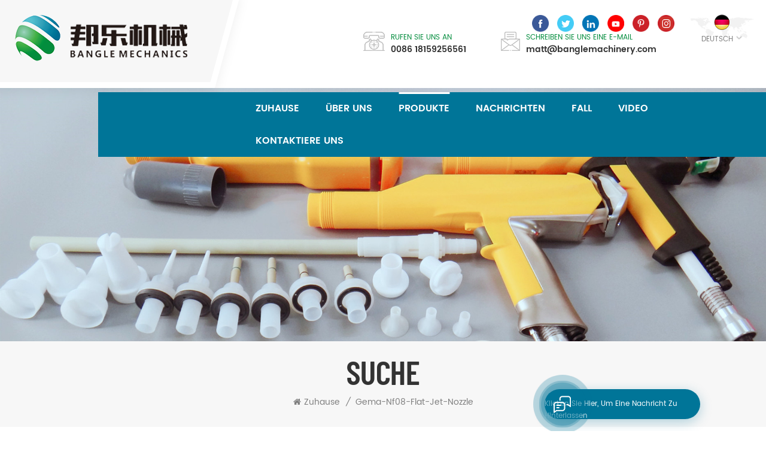

--- FILE ---
content_type: text/html
request_url: https://de.banglemachinery.com/gema-nf08-flat-jet-nozzle_sp
body_size: 9214
content:
<!DOCTYPE html PUBLIC "-//W3C//DTD XHTML 1.0 Transitional//EN" "http://www.w3.org/TR/xhtml1/DTD/xhtml1-transitional.dtd">
<html xmlns="http://www.w3.org/1999/xhtml">
    <head>
        <meta http-equiv="X-UA-Compatible" content="IE=edge">
            <meta name="viewport" content="width=device-width, initial-scale=1.0, user-scalable=no">
                <meta http-equiv="Content-Type" content="text/html; charset=utf-8" />
                <meta http-equiv="X-UA-Compatible" content="IE=edge,Chrome=1" />
                <meta http-equiv="X-UA-Compatible" content="IE=9" />
                <meta http-equiv="Content-Type" content="text/html; charset=utf-8" />
                                                <title>Großhandel  GEMA NF08 Flache Strahldüse. Lieferant, GEMA NF08 Flache Strahldüse. Fabrik</title>
                <meta name="keywords" content="  GEMA NF08 flache Strahldüse. Hersteller, GEMA NF08 flache Strahldüse. Unternehmen" />
                <meta name="description" content="Großhandel  GEMA NF08 flache Strahldüse. Zum Fabrikpreis von Banglemachinery.com.Focus Auf Pulverbeschichtungsmaschine und Beschichtungsmaschinenteile Fertigung für viele Jahre! " />
                <meta name="google-site-verification" content="yvu4PcNP9YMilaA5tbpn-qpgC9mH-s-6hSqEpK_Cdes" />                                												<link rel="canonical" href="https://de.banglemachinery.com/gema-nf08-flat-jet-nozzle_sp" />
										<meta property="og:image" content=""/>
				<meta property="og:title" content="Großhandel  GEMA NF08 flache Strahldüse. Lieferant, GEMA NF08 flache Strahldüse. Fabrik"/>
                                <link href="/uploadfile/userimg/a56a36ae242a1791242d479638f8558f.ico" rel="shortcut icon"  />
                                                <link rel="alternate" hreflang="en" href="https://www.banglemachinery.com/gema-nf08-flat-jet-nozzle_sp" />
                                <link rel="alternate" hreflang="de" href="https://de.banglemachinery.com/gema-nf08-flat-jet-nozzle_sp" />
                                <link rel="alternate" hreflang="es" href="https://es.banglemachinery.com/gema-nf08-flat-jet-nozzle_sp" />
                                <link rel="alternate" hreflang="pt" href="https://pt.banglemachinery.com/gema-nf08-flat-jet-nozzle_sp" />
                                <link rel="alternate" href="https://www.banglemachinery.com/gema-nf08-flat-jet-nozzle_sp" hreflang="x-default" />
                <link type="text/css" rel="stylesheet" href="/template/css/bootstrap.css">
                    <link type="text/css" rel="stylesheet" href="/template/css/font-awesome.min.css">
                        <link type="text/css" rel="stylesheet" href="/template/css/style.css">
                            <script type="text/javascript" src="/template/js/jquery-1.8.3.js"></script>
                            <script type="text/javascript" src="/template/js/bootstrap.min.js"></script>
                            <script type="text/javascript" src="/js/front/common.js"></script>
                            <script type="text/javascript">
                                //fixed-nav
                                $(document).on("scroll", function() {
                                    if ($(document).scrollTop() > 20) {
                                        $("header").removeClass("large").addClass("small");
                                    }
                                    else {
                                        $("header").removeClass("small").addClass("large");
                                    }
                                });
                            </script>
							                                <!--[if ie9]
                            <script src="/template/js/html5shiv.min.js"></script>
                            <script src="/template/js/respond.min.js"></script>
                            -->
                            <!--[if IE 8]>
                                <script src="https://oss.maxcdn.com/libs/html5shiv/3.7.0/html5shiv.js"></script>
                                <script src="https://oss.maxcdn.com/libs/respond.js/1.3.0/respond.min.js"></script>
                            <![endif]-->
                            <script >
                                if( /Android|webOS|iPhone|iPad|iPod|BlackBerry|IEMobile|Opera Mini/i.test(navigator.userAgent) ) {
                                        $(function () {       
                                            $('.newm img').attr("style","");
                                            $(".newm img").attr("width","");
                                            $(".newm img").attr("height","");     

                                        })
                                }
                            </script>
                            <!-- Google Tag Manager -->
<script>(function(w,d,s,l,i){w[l]=w[l]||[];w[l].push({'gtm.start':
new Date().getTime(),event:'gtm.js'});var f=d.getElementsByTagName(s)[0],
j=d.createElement(s),dl=l!='dataLayer'?'&l='+l:'';j.async=true;j.src=
'https://www.googletagmanager.com/gtm.js?id='+i+dl;f.parentNode.insertBefore(j,f);
})(window,document,'script','dataLayer','GTM-T6BFVZG');</script>
<!-- End Google Tag Manager -->                            </head>
                            <body>
                            <!-- Google Tag Manager (noscript) -->
<noscript><iframe src="https://www.googletagmanager.com/ns.html?id=GTM-T6BFVZG"
height="0" width="0" style="display:none;visibility:hidden"></iframe></noscript>
<!-- End Google Tag Manager (noscript) -->                                                        <!-- Messenger 聊天插件 Code -->
    <div id="fb-root"></div>
      <script>
        window.fbAsyncInit = function() {
          FB.init({
            xfbml            : true,
            version          : 'v10.0'
          });
        };

        (function(d, s, id) {
          var js, fjs = d.getElementsByTagName(s)[0];
          if (d.getElementById(id)) return;
          js = d.createElement(s); js.id = id;
          js.src = 'https://connect.facebook.net/en_US/sdk/xfbml.customerchat.js';
          fjs.parentNode.insertBefore(js, fjs);
        }(document, 'script', 'facebook-jssdk'));
      </script>

      <!-- Your 聊天插件 code -->
      <div class="fb-customerchat"
        attribution="page_inbox"
        page_id="102228055347614">
      </div>                                                            <div class="fixed-search">
                                    <div class="theme-popover">
                                        <div class="theme-popbod">
                                            <div class="theme-poptit">
                                                <a href="javascript:;" class="close">×</a>
                                            </div>
                                            <div class="top-search clearfix">
                                                <div class="header_search clearfix">
                                                    <input name="search_keyword" onkeydown="javascript:enterIn(event);" type="text" class="form-control" placeholder="Was suchen Sie?">
                                                        <span class="search_btn"><input type="submit" class="btn_search5 btn_search1" value="">
                                                                <svg xmlns="http://www.w3.org/2000/svg" width="20" height="20" viewBox="0 0 20 20">
                                                                    <path data-name="search icon" class="cls-1" d="M1477,37.429l-4.1-4.1a8.912,8.912,0,1,0-1.57,1.571l4.1,4.1Zm-17.78-9.54a6.67,6.67,0,1,1,6.67,6.667A6.674,6.674,0,0,1,1459.22,27.889Z" transform="translate(-1457 -19)"></path>
                                                                </svg>
                                                        </span>
                                                </div>
                                            </div>	
                                        </div>
                                    </div>
                                    <div class="theme-popover-mask"></div>
                                </div>
                                <header class="large">
                                    <div class="header clearfix">
                                        <div class="container">
                                            <div class="row">
                                                                                                      
                                                <div id="logo"><a href="/" class="logo_img"><img  src="/uploadfile/userimg/c82e2de39c30da473d7ea08158d79fe1.png" alt="Quanzhou Bangle Machinery Co., Ltd." /></a></div>
                                                      
                                                                                                 <div class="wrapper">
                                                    <nav id="main-nav">
                                                        <ul class="first-nav">
                                                            <li>
                                                                <a href="/" target="_blank">Zuhause</a>
                                                            </li>
                                                        </ul>
                                                        <ul class="second-nav">
                                                            <li><a href="/products">Produkte</a>
                                                            <ul class="nav_child">
                                                                                                                                    <li><a href="/g-powder-coating-gun_c1" title="G Pulverbeschichtungspistole">G Pulverbeschichtungspistole</a>
                                                                                                                                            </li>
                                                                                                                                    <li><a href="/gema-spare-parts_c3" title=" GEMA Ersatzteile"> GEMA Ersatzteile</a>
                                                                                                                                            </li>
                                                                                                                                    <li><a href="/powder-coating-spare-parts_c4" title="Ersatzteile der Pulverbeschichtung">Ersatzteile der Pulverbeschichtung</a>
                                                                                                                                            </li>
                                                                                                                                    <li><a href="/powder-coating-equipment_c5" title="Pulverbeschichtungsgeräte.">Pulverbeschichtungsgeräte.</a>
                                                                                                                                            </li>
                                                                                                                                    <li><a href="/powder-coating-machine_c6" title="Pulverlackmaschine">Pulverlackmaschine</a>
                                                                                                                                            </li>
                                                                                                                                    <li><a href="/powder-coating-gun_c7" title="Pulverbeschichtungspistole.">Pulverbeschichtungspistole.</a>
                                                                                                                                            </li>
                                                                                                                                    <li><a href="/powder-coating-line_c8" title="Pulverbeschichtungslinie.">Pulverbeschichtungslinie.</a>
                                                                                                                                            </li>
                                                                                                                                    <li><a href="/powder-coating-robot_c10" title="Pulverbeschichtungsroboter">Pulverbeschichtungsroboter</a>
                                                                                                                                            </li>
                                                                                                                            </ul>
                                                        </li>
                                                                
                                                             
                                                            <li><a href="/about-us_d1">über uns</a>
                                                                   
                                                            </li>   
                                                                                                                                                                        <li><a  href="/news_nc1">Nachrichten</a>
                                                                                                                    </li>
                                                                                                                <li><a  href="/case_nc2">Fall</a>
                                                                                                                    </li>
                                                                                                                <li><a  href="/video_nc3">Video</a>
                                                                                                                    </li>
                                                            
                                                             
                                                            <li><a href="/contact-us_d2">kontaktiere uns</a>
                                                                 
                                                            </li>   
                                                                                                                </ul>
                                                        <ul class="select_contact">
                                                            <li><a href="/contact-us_d2" class="main_more">Ein Angebot bekommen</a></li>
                                                        </ul>
                                                        <ul class="select_lan clearfix">
                                                            <li class="title">Sprache auswählen <i class="fa fa-angle-double-down"></i></li>
                                                                                                                        <li><a href="https://www.banglemachinery.com/gema-nf08-flat-jet-nozzle_sp"><img src="/template/images/en.png" alt="English"><p>English</p></a></li>
                                                                                                                        <li><a href="https://de.banglemachinery.com/gema-nf08-flat-jet-nozzle_sp"><img src="/template/images/de.png" alt="Deutsch"><p>Deutsch</p></a></li>
                                                                                                                        <li><a href="https://es.banglemachinery.com/gema-nf08-flat-jet-nozzle_sp"><img src="/template/images/es.png" alt="español"><p>español</p></a></li>
                                                                                                                        <li><a href="https://pt.banglemachinery.com/gema-nf08-flat-jet-nozzle_sp"><img src="/template/images/pt.png" alt="português"><p>português</p></a></li>
                                                                                                                        <li><a href="https://cn.banglemachinery.com/"><img src="/template/images/cn.png" alt="cn"><p>简体中文</p></a></li>
                                                        </ul>
                                                    </nav>
                                                    <a class="toggle">
                                                        <span></span>
                                                        <span></span>
                                                        <span></span>
                                                    </a>
                                                </div>	
                                                <div class="head_right clearfix">
                                                    <div class="head_top clearfix">
                                                        <ul class="language">
                                                            <li>
                                                                <div class="menu">
                                                                                                                                        <em class="menu-title"><img src="/template/images/de.png" alt="Deutsch"><p>Deutsch<i></i></p></em>
                                                                                                                                        <ul class="menu-dropdown">
                                                                                                                                                <li><a href="https://www.banglemachinery.com/gema-nf08-flat-jet-nozzle_sp"><img src="/template/images/en.png" alt="English"><p>English</p></a></li>
                                                                                                                                                <li><a href="https://es.banglemachinery.com/gema-nf08-flat-jet-nozzle_sp"><img src="/template/images/es.png" alt="español"><p>español</p></a></li>
                                                                                                                                                <li><a href="https://pt.banglemachinery.com/gema-nf08-flat-jet-nozzle_sp"><img src="/template/images/pt.png" alt="português"><p>português</p></a></li>
                                                                                                                                                <li><a href="https://cn.banglemachinery.com/"><img src="/template/images/cn.png" alt="cn"><p>简体中文</p></a></li>
                                                                    </ul>
                                                                </div>
                                                            </li>
                                                        </ul>
                                                        <ul class="social_icons">
                                                              
                                                              
                                                                  
                                                                    <li>
                                                                        <a rel="nofollow" target="_blank" href="https://www.facebook.com/banglepowdercoating" ><img src="/uploadfile/friendlink/4c4774c70631ae3c9a078770ed2b0cf3.png" alt="Facebook" /></a>
                                                                    </li>
                                                                  
                                                                    <li>
                                                                        <a rel="nofollow" target="_blank" href="http:///" ><img src="/uploadfile/friendlink/3b3028c448041a31e3dc8760bb4cb056.png" alt="Twitter" /></a>
                                                                    </li>
                                                                  
                                                                    <li>
                                                                        <a rel="nofollow" target="_blank" href="https://www.linkedin.com/in/powdercoatingspareparts" ><img src="/uploadfile/friendlink/b2990a6f99ed51de831985b9a59bc32d.png" alt="Linkedin" /></a>
                                                                    </li>
                                                                  
                                                                    <li>
                                                                        <a rel="nofollow" target="_blank" href="https://www.youtube.com/channel/UCsJjYpOPK8X03IoeF3BN6HA" ><img src="/uploadfile/friendlink/004461ea2567c2e05a101bfc9ba9fdfb.png" alt="Youtube" /></a>
                                                                    </li>
                                                                  
                                                                    <li>
                                                                        <a rel="nofollow" target="_blank" href="http:///" ><img src="/uploadfile/friendlink/d192286b932b26f60481be62e5c897b3.png" alt="Pinterest" /></a>
                                                                    </li>
                                                                  
                                                                    <li>
                                                                        <a rel="nofollow" target="_blank" href="http:///" ><img src="/uploadfile/friendlink/0b5caee46ae7a8afc3de47794b53d246.png" alt="ins" /></a>
                                                                    </li>
                                                                                                                             
                                                        </ul>
                                                        <ul class="head_con clearfix">
                                                                                                                                                                                    <li>
                                                                <div class="icon" style="background-position:0px 0px;"></div>
                                                                <div class="wrap">
                                                                    <em>Rufen Sie uns an</em>
                                                                    <a rel="nofollow" target="_blank" href="tel:0086 18159256561">0086 18159256561</a>
                                                                </div>
                                                            </li>
                                                                                                                                                                              
                                                            <li>
                                                                <div class="icon" style="background-position:-44px 0px;"></div>
                                                                <div class="wrap">
                                                                    <em>Schreiben Sie uns eine E-Mail</em>
                                                                    <a rel="nofollow" target="_blank" href="mailto:matt@banglemachinery.com">matt@banglemachinery.com</a>
                                                                </div>
                                                            </li>
                                                                                                                    </ul>
                                                    </div>
                                                    <div class="search_btn"><a class="search-info" href="javascript:;"><i></i></a></div>
                                                    <div class="mainmenu-area">
                                                        <div class="mainmenu-left visible-lg visible-md">
                                                            <div class="mainmenu">
                                                                <nav>
                                                                    <ul class="clearfix">
                                                                        <li ><a href="/">Zuhause</a></li>
                                                                            
                                                                             
                                                                            <li ><a href="/about-us_d1">über uns</a>
                                                                                 
                                                                            </li>   
                                                                                                                                                <li class="product_vmegamenu active">
                                                                            <a href="/products">Produkte</a>
                                                                            <ul class="vmegamenu">
                                                                                                                                                                    <li >
                                                                                        <a href="/g-pulverbeschichtungspistole_c1" title="G Pulverbeschichtungspistole" >G Pulverbeschichtungspistole</a>
                                                                                                                                                                            </li>
                                                                                                                                                                    <li >
                                                                                        <a href="/gema-ersatzteile_c3" title=" GEMA Ersatzteile" > GEMA Ersatzteile</a>
                                                                                                                                                                            </li>
                                                                                                                                                                    <li >
                                                                                        <a href="/ersatzteile-der-pulverbeschichtung_c4" title="Ersatzteile der Pulverbeschichtung" >Ersatzteile der Pulverbeschichtung</a>
                                                                                                                                                                            </li>
                                                                                                                                                                    <li >
                                                                                        <a href="/pulverbeschichtungsger-te_c5" title="Pulverbeschichtungsgeräte." >Pulverbeschichtungsgeräte.</a>
                                                                                                                                                                            </li>
                                                                                                                                                                    <li >
                                                                                        <a href="/pulverlackmaschine_c6" title="Pulverlackmaschine" >Pulverlackmaschine</a>
                                                                                                                                                                            </li>
                                                                                                                                                                    <li >
                                                                                        <a href="/pulverbeschichtungspistole_c7" title="Pulverbeschichtungspistole." >Pulverbeschichtungspistole.</a>
                                                                                                                                                                            </li>
                                                                                                                                                                    <li >
                                                                                        <a href="/pulverbeschichtungslinie_c8" title="Pulverbeschichtungslinie." >Pulverbeschichtungslinie.</a>
                                                                                                                                                                            </li>
                                                                                                                                                                    <li >
                                                                                        <a href="/pulverbeschichtungsroboter_c10" title="Pulverbeschichtungsroboter" >Pulverbeschichtungsroboter</a>
                                                                                                                                                                            </li>
                                                                                                                                                            </ul>
                                                                        </li>
                                                                                                                                                <li ><a  href="/news_nc1">Nachrichten</a>
                                                                                                                                                    </li>
                                                                                                                                                <li ><a  href="/case_nc2">Fall</a>
                                                                                                                                                    </li>
                                                                                                                                                <li ><a  href="/video_nc3">Video</a>
                                                                                                                                                    </li>
                                                                            
                                                                             
                                                                            <li ><a href="/contact-us_d2">kontaktiere uns</a>
                                                                                 
                                                                            </li>   
                                                                                                                                            </ul>
                                                                                                                                                                                                 
                                                                 
                                                                 
                                                                 
                                                                 
                                                                 
                                                                 
                                                                 
                                                                                                                                                                                                </nav>
                                                            </div>
                                                        </div>
                                                    </div>
                                                </div>
                                            </div>
                                        </div>
                                    </div>
                                </header>
                                <div class="height"></div>
                                <div class="page_banner">
            <div class="ovrly"></div>
	<a href="javascript:void(0)" rel="nofollow"></a>
	<img src="/uploadfile/bannerimg/16192508346293.jpg" alt="" />
        <div class="breadcrumb clearfix">
    <div class="container">
        <div class="row">
            <div class="main_title">
                <em>Suche</em>
            </div>
            <div class="bread_right">
            <a class="home" href="/" title="Return to Home"><i class="fa fa-home"></i>Zuhause</a>
                            <i>/</i>
                <h2>gema-nf08-flat-jet-nozzle</h2>
                    </div>
        </div>
    </div>
</div>
</div>
<div class="page_section clearfix">
    <div class="container">
        <div class="row">
            <div class="page-right clearfix">
                                                <div class="main">
                    <div id="cbp-vm" class="cbp-vm-switcher cbp-vm-view-grid">
                        <div class="cbp-vm-options clearfix">
                            <a href="#" class="cbp-vm-icon cbp-vm-grid cbp-vm-selected" data-view="cbp-vm-view-grid">
                                <svg fill="currentColor" preserveAspectRatio="xMidYMid meet" height="1em" width="1em" viewBox="0 0 16 16" title="Grid" style="vertical-align:middle"><title>Grid</title><g><path d="M1,3.80447821 L1,1 L3.80447821,1 L3.80447821,3.80447821 L1,3.80447821 Z M6.5977609,3.80447821 L6.5977609,1 L9.4022391,1 L9.4022391,3.80447821 L6.5977609,3.80447821 Z M12.1955218,3.80447821 L12.1955218,1 L15,1 L15,3.80447821 L12.1955218,3.80447821 Z M1,9.4022391 L1,6.59706118 L3.80447821,6.59706118 L3.80447821,9.4022391 L1,9.4022391 Z M6.5977609,9.4022391 L6.5977609,6.5977609 L9.4022391,6.5977609 L9.4022391,9.4022391 L6.5977609,9.4022391 Z M12.1955218,9.4022391 L12.1955218,6.59706118 L15,6.59706118 L15,9.4022391 L12.1955218,9.4022391 Z M1,14.9993003 L1,12.1948221 L3.80447821,12.1948221 L3.80447821,14.9993003 L1,14.9993003 Z M6.5977609,14.9993003 L6.5977609,12.1948221 L9.4022391,12.1948221 L9.4022391,14.9993003 L6.5977609,14.9993003 Z M12.1955218,14.9993003 L12.1955218,12.1948221 L15,12.1948221 L15,14.9993003 L12.1955218,14.9993003 Z"></path></g></svg>
                            </a>
                            <a href="#" class="cbp-vm-icon cbp-vm-list" data-view="cbp-vm-view-list">
                                <svg fill="currentColor" preserveAspectRatio="xMidYMid meet" height="1em" width="1em" viewBox="0 0 16 16" title="List" style="vertical-align:middle"><title>List</title><g><path d="M0,3 L0,1 L2,1 L2,3 L0,3 Z M0,7 L0,5 L2,5 L2,7 L0,7 Z M0,11 L0,9 L2,9 L2,11 L0,11 Z M0,15 L0,13 L2,13 L2,15 L0,15 Z M4,3 L4,1 L16,1 L16,3 L4,3 Z M4,7 L4,5 L16,5 L16,7 L4,7 Z M4,11 L4,9 L16,9 L16,11 L4,11 Z M4,15 L4,13 L16,13 L16,15 L4,15 Z"></path></g></svg>
                            </a>
                        </div>
                        <ul class="wow clearfix">
                                    
                                                                                                                            <li class="wow"><div class="clearfix">
                                        <div class="cbp-vm-image">
                                            <a class="link" href="/nf08-flat-jet-nozzle-1000049_p13.html"></a>
                                            <img id="product_detail_img"  alt="gema NF08 1000049" src="/uploadfile/202104/22/0da9ac36f1be50a35e58ab28409185c8_small.jpg" />                                                                                            <div class="cbp-image-hover"><img src="/uploadfile/202104/22/376f8889af2959e8d2cc1bba4b735f7d_small.jpg" alt=" NF08 Flache Strahldüse 1000049 "></div>
                                                                                    </div>
                                        <div class="cbp-list-center clearfix">
                                            <div class="cbp-list-left">
                                                <a class="cbp-title" href="/nf08-flat-jet-nozzle-1000049_p13.html"> NF08 Flache Strahldüse 1000049 </a>
                                                <div class="cbp-vm-details"><p><span style="font-size:16px;"> Aftermarket Ersatz GEMA Optiselect Manuelle Pulverpistole Flache Jet-Düse NF08 1000049 </span></p><p><span style="font-size:16px;"><br /></span></p><p><span style="font-size:16px;"></span></p></div>
                                                                                                                                                    <ul class="post_blog_tag">
                                                        <p><i class="fa fa-tags"></i>Stichworte :</p>
                                                                                                                    <li><a href="/gema-flat-spray-nozzle_sp"> GEMA Flache Sprühdüse.</a></li>
                                                                                                                    <li><a href="/gema-nf08-flat-jet-nozzle_sp"> GEMA NF08 flache Strahldüse.</a></li>
                                                                                                                    <li><a href="/gema-optiselect-gun-flat-nozzle_sp"> GEMA Optiselect Waffenflachdüse</a></li>
                                                                                                                    <li><a href="/gema-nf08-1000049_sp"> GEMA NF08 1000049 </a></li>
                                                                                                                    <li><a href="/gema-1000055-electrode-holder_sp"> GEMA 1000055 Elektrodenhalter</a></li>
                                                         
                                                    </ul>
                                                                                                <div class="more"><a class="main_more" rel="nofollow" href="/nf08-flat-jet-nozzle-1000049_p13.html" rel="nofollow">Im Detail sehen<i></i></a></div>
                                            </div>
                                        </div>
                                    </div></li>
                                                    </ul>
                    </div>
                </div>
                <script type="text/javascript" src="/template/js/cbpViewModeSwitch.js"></script>
                <div class="page_num clearfix">
                                        <p>Insgesamt <strong>1</strong> Seiten</p>
                </div>           
            </div>     
            <div class="page-left clearfix">
<div class="left_fixed">
    <div id="right_column" class="left-cat column clearfix">
        <section class="block blockcms column_box">
            <div class="fot_title"><em>Kategorien</em><span></span><i class="column_icon_toggle icon-plus-sign"></i></div>
            <div class="block_content toggle_content">
                <ul class="mtree">
                                        <li ><a  href="/g-powder-coating-gun_c1">G Pulverbeschichtungspistole</a>
                                            </li>
                                        <li ><a  href="/gema-spare-parts_c3"> GEMA Ersatzteile</a>
                                            </li>
                                        <li ><a  href="/powder-coating-spare-parts_c4">Ersatzteile der Pulverbeschichtung</a>
                                            </li>
                                        <li ><a  href="/powder-coating-equipment_c5">Pulverbeschichtungsgeräte.</a>
                                            </li>
                                        <li ><a  href="/powder-coating-machine_c6">Pulverlackmaschine</a>
                                            </li>
                                        <li ><a  href="/powder-coating-gun_c7">Pulverbeschichtungspistole.</a>
                                            </li>
                                        <li ><a  href="/powder-coating-line_c8">Pulverbeschichtungslinie.</a>
                                            </li>
                                        <li ><a  href="/powder-coating-robot_c10">Pulverbeschichtungsroboter</a>
                                            </li>
                                   </ul>
            </div>
        </section>
    </div>
    <script type="text/javascript" src="/template/js/left-mtree.js"></script>
    <div class="left-adv clearfix hidden-xs">
        <div class="ovrly"></div>
        <div class="main">
            <p class="icon"><i></i></p>
            <a href="/contact-us_d2" class="title"> Wie können wir dir helfen</a>
            <span class="line"></span>
            <div class="text">Du kann uns in Verbindung setzen, die für Sie günstig ist. WE sind verfügbar 24 / 7 Via E-Mail oder Telefon.</div>
            <a href="/contact-us_d2" class="main_more">kontaktiere uns</a>
        </div>
    </div>
    <div id="right_column" class="left-pro column clearfix">
        <section class="block blockcms column_box">
            <div class="fot_title"><em>Neue Produkte</em><span></span><i class="column_icon_toggle icon-plus-sign"></i></div>
            <div class="block_content toggle_content">
                <ul class="list clearfix">
                                             <li>
                            <div class="box clearfix">
                                <div class="image pro_image">
                                    <a href="/optiflex-pro-manual-powder-coating-equipment_p70.html" title="Manuelles Pulverbeschichtungsgerät Optiflex PRO" ></a>
                                    <img id="product_detail_img"  alt="Gema optiflex PRO" src="/uploadfile/202112/07/90eb671c2cb4411e0ddfeb82e85ee48f_thumb.jpg" />                                    <span class="icon"><i></i></span>
                                </div>
                                <div class="main">
                                    <a href="/optiflex-pro-manual-powder-coating-equipment_p70.html" title="Manuelles Pulverbeschichtungsgerät Optiflex PRO"  class="title">Manuelles Pulverbeschichtungsgerät Optiflex PRO</a>
                                    <a href="/optiflex-pro-manual-powder-coating-equipment_p70.html" class="more" rel="nofollow"><i class="fa fa-chevron-right"></i></a>
                                </div>
                            </div>
                        </li>
                                            <li>
                            <div class="box clearfix">
                                <div class="image pro_image">
                                    <a href="/manual-gun-optiselect-pro-gm04_p59.html" title="Handpistole optiselect pro gm04" ></a>
                                    <img id="product_detail_img"  alt="gema GM04 manual gun" src="/uploadfile/202108/14/adeca8fae2b90ceee1b42548f928cc32_thumb.jpg" />                                    <span class="icon"><i></i></span>
                                </div>
                                <div class="main">
                                    <a href="/manual-gun-optiselect-pro-gm04_p59.html" title="Handpistole optiselect pro gm04"  class="title">Handpistole optiselect pro gm04</a>
                                    <a href="/manual-gun-optiselect-pro-gm04_p59.html" class="more" rel="nofollow"><i class="fa fa-chevron-right"></i></a>
                                </div>
                            </div>
                        </li>
                                            <li>
                            <div class="box clearfix">
                                <div class="image pro_image">
                                    <a href="/pem-x1-manual-powder-spray-gun_p41.html" title=" PEM-X1 Manuelle Pulversprühpistole" ></a>
                                    <img id="product_detail_img"  alt="wagner PEM X1" src="/uploadfile/202105/22/c7133f072aa0e464992fb61d7e0b68ef_thumb.jpg" />                                    <span class="icon"><i></i></span>
                                </div>
                                <div class="main">
                                    <a href="/pem-x1-manual-powder-spray-gun_p41.html" title=" PEM-X1 Manuelle Pulversprühpistole"  class="title"> PEM-X1 Manuelle Pulversprühpistole</a>
                                    <a href="/pem-x1-manual-powder-spray-gun_p41.html" class="more" rel="nofollow"><i class="fa fa-chevron-right"></i></a>
                                </div>
                            </div>
                        </li>
                                            <li>
                            <div class="box clearfix">
                                <div class="image pro_image">
                                    <a href="/gun-body-1017680-for-optiselect-pro-gm04-powder-gun_p20.html" title="Waffenkörper 1017680 für OptiSelect Pro GM04 Pulverpistole" ></a>
                                    <img id="product_detail_img"  alt="gema gm04 gun" src="/uploadfile/202104/28/1e8310e3a9dde37ec80b2e5161a3c206_thumb.jpg" />                                    <span class="icon"><i></i></span>
                                </div>
                                <div class="main">
                                    <a href="/gun-body-1017680-for-optiselect-pro-gm04-powder-gun_p20.html" title="Waffenkörper 1017680 für OptiSelect Pro GM04 Pulverpistole"  class="title">Waffenkörper 1017680 für OptiSelect Pro GM04 Pulverpistole</a>
                                    <a href="/gun-body-1017680-for-optiselect-pro-gm04-powder-gun_p20.html" class="more" rel="nofollow"><i class="fa fa-chevron-right"></i></a>
                                </div>
                            </div>
                        </li>
                                    </ul>
            </div>
        </section>
    </div>
</div>
</div>        </div>
    </div>
</div>

<div class="footer clearfix">
<div class="container">
    <div class="row">
        <div class="fot_con clearfix">
                        <ul class="list clearfix">
                                <li>
                    <div class="icon" style="background-position:-43px -159px ;"></div>
                    <p>Adresse : Binhu Rd., Taiwanese Investment Zone, Quanzhou City, Fujian, China</p>
                </li>
                                                 
                <li>
                    <div class="icon" style="background-position:-139px -159px ;"></div>
                    <p>WhatsApp :                                         <a rel="nofollow" target="_blank" href="https://api.whatsapp.com/send?phone=008618159256561&text=Hello" >   
                                        008618159256561</a></p>
                </li>
                                                 
                <li>
                    <div class="icon" style="background-position:-78px -159px;"></div>
                    <p>Email : <a rel="nofollow" href="mailto:matt@banglemachinery.com">matt@banglemachinery.com</a></p>
                </li>
                            </ul>
        </div>
        <div class="fot_letter clearfix">
            <div class="fot_title"><em>abonnieren</em></div>
            <div class="text">Fragen, die Sie auf Pulverbeschichtung, Pulverbeschichtungsmaschine und Ersatzteile haben, wenden Sie sich an oder hinterlassen Sie Ihre E-Mail.</div>
            <div class="letter-input">
                <input name="textfield" id="user_email" type="text" class="fot_input" placeholder="deine Emailadresse">
                <input type="button" class="send" value="" onclick="add_email_list();">
                <script type="text/javascript">
                        var email = document.getElementById('user_email');
                        function add_email_list()
                        {
                            $.ajax({
                                url: "/common/ajax/addtoemail/emailname/" + email.value,
                                type: 'GET',
                                success: function(info) {
                                    if (info == 1) {
                                        alert('Erfolgreich!');
                                        window.location.href = "/gema-nf08-flat-jet-nozzle_sp";

                                    } else {
                                        alert('Verlust!');
                                        window.location.href = "/gema-nf08-flat-jet-nozzle_sp";
                                    }
                                }
                            });
                        }
                </script>
            </div>
                        <ul class="social_icons">
                              
                              
                                  
                                    <li>
                                        <a rel="nofollow" target="_blank" href="https://www.facebook.com/banglepowdercoating" ><img src="/uploadfile/friendlink/4c4774c70631ae3c9a078770ed2b0cf3.png" alt="Facebook" /></a>
                                    </li>
                                  
                                    <li>
                                        <a rel="nofollow" target="_blank" href="http:///" ><img src="/uploadfile/friendlink/3b3028c448041a31e3dc8760bb4cb056.png" alt="Twitter" /></a>
                                    </li>
                                  
                                    <li>
                                        <a rel="nofollow" target="_blank" href="https://www.linkedin.com/in/powdercoatingspareparts" ><img src="/uploadfile/friendlink/b2990a6f99ed51de831985b9a59bc32d.png" alt="Linkedin" /></a>
                                    </li>
                                  
                                    <li>
                                        <a rel="nofollow" target="_blank" href="https://www.youtube.com/channel/UCsJjYpOPK8X03IoeF3BN6HA" ><img src="/uploadfile/friendlink/004461ea2567c2e05a101bfc9ba9fdfb.png" alt="Youtube" /></a>
                                    </li>
                                  
                                    <li>
                                        <a rel="nofollow" target="_blank" href="http:///" ><img src="/uploadfile/friendlink/d192286b932b26f60481be62e5c897b3.png" alt="Pinterest" /></a>
                                    </li>
                                  
                                    <li>
                                        <a rel="nofollow" target="_blank" href="http:///" ><img src="/uploadfile/friendlink/0b5caee46ae7a8afc3de47794b53d246.png" alt="ins" /></a>
                                    </li>
                                                             
                        </ul>
                        </div>
                        <div id="right_column" class="fot_nav clearfix">
                            <section id="blockbestsellers" class="block products_block column_box">
                                <div class="fot_title"><em>Brauchen Sie Hilfe</em><span></span><i class="column_icon_toggle icon-plus-sign"></i></div>
                                <div class="block_content toggle_content">
                                    <ul class="clearfix">
                                         
                                                    <li><a href="/">Zuhause</a></li>
                                                     
                                                    <li><a href="/about-us_d1">über uns</a></li>
                                                     
                                                    <li><a href="/products">Produkte</a></li>
                                                     
                                                    <li><a href="/news_nc1">Nachrichten</a></li>
                                                     
                                                    <li><a href="/case_nc2">Fall</a></li>
                                                     
                                                    <li><a href="/video_nc3">Video</a></li>
                                                     
                                                    <li><a href="/contact-us_d2">kontaktiere uns</a></li>
                                                                                        </ul>
                                </div>
                            </section>
                        </div>
                                                <div id="right_column" class="fot_tag clearfix">
                            <section id="blockbestsellers" class="block products_block column_box">
                                <div class="fot_title"><em>Hot Tags.</em><span></span><i class="column_icon_toggle icon-plus-sign"></i></div>
                                <div class="block_content toggle_content">
                                    <ul class="clearfix">
                                                                                    <li><a href="/nordson-powder-spray-gun_sp"> Nordson Pulversprühpistole</a></li>
                                                                                    <li><a href="/gema-ga03-powder-gun_sp"> GEMA GA03 Pulverpistole</a></li>
                                                                                    <li><a href="/automatic-powder-coating-gun_sp">Automatische Pulverbeschichtungspistole</a></li>
                                                                                    <li><a href="/automatic-powder-gun_sp">Automatische Pulverpistole</a></li>
                                                                                    <li><a href="/powder-coating-gun_sp">Pulverbeschichtungspistole.</a></li>
                                                                                    <li><a href="/gema-powder-coating-gun_sp"> GEMA Pulverbeschichtungspistole.</a></li>
                                                                                    <li><a href="/gema-powder-coating-equipment_sp"> GEMA Pulverbeschichtungsgeräte.</a></li>
                                                                                    <li><a href="/gema-optiflex-equipment_sp"> GEMA OptiFlex Ausrüstung</a></li>
                                                                                    <li><a href="/powder-coating-machine_sp">Pulverlackmaschine</a></li>
                                                                            </ul>
                                </div>
                            </section>
                        </div>
                                                <div class="clearfix"></div>
                        <div class="footer-bottom clearfix">
                            <div class="copy">
                                © 2026 Quanzhou Bangle Machinery Co., Ltd. Alle Rechte vorbehalten.     |    
                                <div class="foot_ipv6">
                                    IPv6-Netzwerk unterstützt<img src="/template/images/ipv6.png" alt="IPv6-Netzwerk unterstützt">
                                </div>
                                <div class="fot_link">
                                    <a href="/blog">Blog</a>    |    <a href="/sitemap.html">Seitenverzeichnis</a>    |    <a href="/sitemap.xml">XML</a>    |    <a href="/privacy-policy_d4">Datenschutz-Bestimmungen</a>
                                </div>
                            </div>
                        </div>
                        </div>
                        </div>
                        </div>
                        <a href="javascript:;" class="back_top" rel="nofollow"></a>
                        <div id="online_qq_layer">
                            <div id="online_qq_tab">
                                <div id="floatShow" rel="nofollow" href="javascript:void(0);">
                                    <p>Klicken Sie hier, um eine Nachricht zu hinterlassen</p><i></i>
                                    <div class="animated-circles">
                                        <div class="circle c-1"></div>
                                        <div class="circle c-2"></div>
                                        <div class="circle c-3"></div>
                                    </div>
                                </div> 
                                <a id="floatHide" rel="nofollow" href="javascript:void(0);" ><i></i></a>
                            </div>
                            <div id="onlineService" >
                                <div class="online_form">
                                    <div class="i_message_inquiry">
                                    <em class="title">eine Nachricht hinterlassen</em>
                                    <div class="inquiry">
                                        <form id="email_form2" name="email_form2" method="post" action="/inquiry/addinquiry">
                                            <input type="hidden"  value="Leave A Message"  name="msg_title" />
                                            <div class="text"> WENN Sie sind an unseren Produkten interessiert und möchten mehr Details erfahren, bitte hinterlassen Sie hier eine Nachricht, wir antworten Ihnen so schnell wie wir. </div>
                                            <div class="input-group">
                                                <span class="ms_e"><input class="form-control" name="msg_email" id="msg_email" tabindex="10" type="text" placeholder="Deine E-Mail"></span>
                                            </div>
                                            <div class="input-group">
                                                <span class="ms_p"><input class="form-control" name="msg_tel" id="phone" tabindex="10" type="text" placeholder="Tel/WhatsApp"></span>
                                            </div>
                                            <div class="input-group" style="display: block;">
                                                <span class="ms_m"><textarea name="msg_content" class="form-control" id="message" tabindex="13" placeholder="Produktdetails eingeben (zB Farbe, Größe, Materialien usw.) und andere spezifische Anforderungen, um ein genaues Zitat zu erhalten. "></textarea></span>
                                            </div>
                                                                                        <input type="submit" value="einreichen" class="main_more google_genzong">
                                        </form>
                                    </div>
                                </div>
                                </div>
                            </div>
                        </div>
                        <div class="fixed-contact">
                            <ul class="item-list clearfix">
                                                                                     
                              
                            <li class="online_e">
                                <div class="column">
                                    <i class="icon"></i>
                                    <a rel="nofollow" target="_blank" href="mailto:matt@banglemachinery.com">matt@banglemachinery.com</a>
                                </div>
                            </li>
                                                                                                                 
                                                        <li class="online_w">
                                <div class="column">
                                    <i class="icon"></i>
                                                                        <a rel="nofollow" target="_blank" href="https://api.whatsapp.com/send?phone=008618159256561&text=Hello" >   
                                    008618159256561</a>
                                </div>
                            </li>
                                                                                                                        <li class="online_code">
                                <div class="column">
                                    <i class="icon"></i>
                                    <a>
                                    <p>Scannen an Wechat  :</p><img src="/uploadfile/single/f0c5606dfab3b2993e6fd3e7022e13f9.jpg" alt="Scannen an Wechat " /></a>
                                </div>
                            </li>
                        </ul>
                        </div>
                        <div class="mobile_nav clearfix">
                        <a href="/"><i style="background-position: -323px -160px"></i><p>Zuhause</p></a>
                        <a href="/products"><i style="background-position: -366px -160px"></i><p>Produkte</p></a>
                        <a href="/about-us_d1"><i style="background-position: -242px -160px"></i><p>Über</p></a>
                        <a href="/contact-us_d2"><i style="background-position: -283px -160px"></i><p>Kontakt</p></a>
                        </div>
                        <script type="text/javascript" src="/template/js/wow.min.js"></script>
                        <script type="text/javascript" src="/template/js/demo.js"></script>
                        <script type="text/javascript" src="/template/js/inner-page.js"></script>
                        <script>
                                              $(document).ready(function() {
                                                  $('.sp-wrap').smoothproducts();
                                              });
                        </script>
                        <script type="text/javascript">
                            smoothScroll.init();
                            var rellax = new Rellax('.rellax')
                        </script>
                        <script type="text/javascript">
                            baguetteBox.run('.tz-gallery');
                        </script>
                        <script>
                            (function($) {
                                var $nav = $('#main-nav');
                                var $toggle = $('.toggle');
                                var defaultData = {
                                    maxWidth: false,
                                    customToggle: $toggle,
                                    levelTitles: true
                                };
                                // we'll store our temp stuff here
                                var $clone = null;
                                var data = {};

                                // calling like this only for demo purposes
                                const initNav = function(conf) {
                                    if ($clone) {
                                        // clear previous instance
                                        $clone.remove();
                                    }
                                    // remove old toggle click event
                                    $toggle.off('click');
                                    // make new copy
                                    $clone = $nav.clone();
                                    // remember data
                                    $.extend(data, conf)
                                    // call the plugin
                                    $clone.hcMobileNav($.extend({}, defaultData, data));
                                }
                                // run first demo
                                initNav({});
                                $('.actions').find('a').on('click', function(e) {
                                    e.preventDefault();
                                    var $this = $(this).addClass('active');
                                    var $siblings = $this.parent().siblings().children('a').removeClass('active');
                                    initNav(eval('(' + $this.data('demo') + ')'));
                                });
                            })(jQuery);
                        </script>
                        <script>
                            $('#bootstrap-touch-slider').bsTouchSlider();
                        </script>
                        </body>
                        </html>

--- FILE ---
content_type: text/css
request_url: https://de.banglemachinery.com/template/css/style.css
body_size: 39806
content:
/*reset*/
:focus{outline:0;}
body,ul,img,input,dl,dd,tr,th,td{margin:0;padding:0;}
em{font-style:normal;}
img{border:none;max-width:100%;}
a{text-decoration:none;color:#333;}
input{padding:0px;vertical-align: middle;line-height: normal;border:none;} 
body{overflow-x:hidden;}
button::-moz-focus-inner,input[type="reset"]::-moz-focus-inner,input[type="button"]::-moz-focus-inner,input[type="submit"]::-moz-focus-inner,input[type="file"]>input[type="button"]::-moz-focus-inner{border:none;padding:0;}
a:focus {outline: none;}
iframe{max-width:100%;}
video{max-width: 100%;}
.map iframe{width:100%;}
p{margin:5px;}

/*share*/
body{font-size:14px;font-family:'poppins', Helvetica, sans-serif;color:#333;background:#fff;}
.bold{font-weight:bold;}
.fontRed{color:red;}
.clearfix:before, .clearfix:after{content:" ";display:table;}
.clearfix:after{clear:both;}
b, strong{font-family:'poppins semibold';font-weight: normal;}
#powerby{color: #808080;font-size: 12px;}
#powerby a:hover{color: #fff;}

@media only screen and (max-width: 768px) {
	.row{margin:0;}
}

*:link,*:visited,*:hover,*:active,*:focus{
 transition:color .30s linear, background-color .30s linear, border-color .30s linear,opacity .30s linear,background-image .30s linear;
 -webkit-transition:color .30s linear, background-color .30s linear, border-color .30s linear,opacity .30s linear,background-image .30s linear;}
 
@font-face {
    font-family: 'poppins';
    src:url(../font/poppins-regular.eot);
    src: url(../font/poppins-regular.eot?#iefix) format('embedded-opentype'),
	 url(../font/poppins-regular.woff) format('woff'),
	 url(../font/poppins-regular.woff2) format('woff2'),
	 url(../font/poppins-regular.ttf) format('truetype');
    font-weight: normal;
    font-style: normal;
}

@font-face {
    font-family: 'poppins semibold';
    src:url(../font/poppins-semibold.eot);
    src: url(../font/poppins-semibold.eot?#iefix) format('embedded-opentype'),
	 url(../font/poppins-semibold.woff) format('woff'),
	 url(../font/poppins-semibold.woff2) format('woff2'),
	 url(../font/poppins-semibold.ttf) format('truetype');
    font-weight: normal;
    font-style: normal;
}

@font-face {
    font-family: 'BarlowCondensed';
    src:url(../font/BarlowCondensed.eot);
    src: url(../font/BarlowCondensed.eot?#iefix) format('embedded-opentype'),
	 url(../font/BarlowCondensed.woff) format('woff'),
	 url(../font/BarlowCondensed.woff2) format('woff2'),
	 url(../font/BarlowCondensed.ttf) format('truetype');
    font-weight: normal;
    font-style: normal;
}


/*nav*/
.nav_content{position:relative;z-index:10;background: #007598;}
header .wrapper{display:none;}
.wrapper .toggle{float:right;width:56px;height:68px;cursor:pointer;color:#fff;text-decoration:none;font-size:14px;text-indent:-9999em;line-height:24px;font-size:1px;display:block;text-align:center;background:#007598;}

html.hc-yscroll {
	overflow-y: scroll
}
body.hc-nav-open {
	position: fixed;
	width: 100%;
	min-height: 100%
}
.hc-mobile-nav {
	display: none;
	position: fixed;
	top: 0;
	height: 100%;
	z-index: 9999999999;
	overscroll-behavior: none
}
.hc-mobile-nav.is-ios * {
	cursor: pointer !important
}
.hc-mobile-nav .nav-container {
	position: fixed;
	z-index: 99999999;
	top: 0;
	width: 240px;
	max-width: 100%;
	height: 100%;
	transition: transform .4s ease
}
.hc-mobile-nav .nav-wrapper {
	width: 100%
}
.hc-mobile-nav .nav-wrapper.nav-wrapper-1 {
	position: static;
	height: 100%;
	overflow: scroll;
	overflow-x: visible;
	overflow-y: auto
}
.hc-mobile-nav ul {
	list-style: none;
	margin: 0;
	padding: 0
}
.hc-mobile-nav li {
	position: relative;
	display: block
}
.hc-mobile-nav li.level-open>.nav-wrapper {
	visibility: visible
}
.hc-mobile-nav input[type="checkbox"] {
	display: none
}
.hc-mobile-nav label {
	position: absolute;
	top: 0;
	left: 0;
	right: 0;
	bottom: 0;
	z-index: 10;
	cursor: pointer
}
.hc-mobile-nav a {
	position: relative;
	display: block;
	box-sizing: border-box;
	cursor: pointer
}
.hc-mobile-nav a, .hc-mobile-nav a:hover {
	text-decoration: none
}
.hc-mobile-nav.disable-body:not(.nav-open)::after {
	pointer-events: none
}
.hc-mobile-nav.disable-body::after, .hc-mobile-nav.disable-body .nav-wrapper::after {
	content: '';
	position: fixed;
	z-index: 9990;
	top: 0;
	left: 0;
	right: 0;
	bottom: 0;
	width: 100%;
	height: 100%;
	overscroll-behavior: none;
	visibility: hidden;
	opacity: 0;
	transition: visibility 0s ease .4s, opacity .4s ease
}
.hc-mobile-nav.disable-body.nav-open::after, .hc-mobile-nav.disable-body .sub-level-open::after {
	visibility: visible;
	opacity: 1;
	transition-delay: .05s
}
.hc-mobile-nav.nav-levels-expand .nav-wrapper::after {
	display: none
}
.hc-mobile-nav.nav-levels-expand ul .nav-wrapper {
	min-width: 0;
	max-height: 0;
	overflow: hidden;
	transition: height 0s ease .4s
}
.hc-mobile-nav.nav-levels-expand .level-open>.nav-wrapper {
	max-height: none
}
.hc-mobile-nav.nav-levels-overlap ul .nav-wrapper {
	position: absolute;
	z-index: 9999;
	top: 0;
	height: 100%;
	visibility: hidden;
	transition: visibility 0s ease .4s, transform .4s ease
}
.hc-mobile-nav.nav-levels-overlap ul ul {
	height: 100%;
	overflow: scroll;
	overflow-x: visible;
	overflow-y: auto
}
.hc-mobile-nav.nav-levels-overlap ul li.nav-parent {
	position: static
}
.hc-mobile-nav.nav-levels-overlap ul li.level-open>.nav-wrapper {
	visibility: visible;
	transition: transform .4s ease
}
.hc-mobile-nav.side-left {
	left: 0
}
.hc-mobile-nav.side-left .nav-container {
	left: 0;
	transform: translate3d(-100%, 0, 0)
}
.hc-mobile-nav.side-left.nav-levels-overlap li.level-open>.nav-wrapper {
	transform: translate3d(-40px, 0, 0)
}
.hc-mobile-nav.side-left.nav-levels-overlap li .nav-wrapper {
	left: 0;
	transform: translate3d(-100%, 0, 0)
}
.hc-mobile-nav.side-right {
	right: 0
}
.hc-mobile-nav.side-right .nav-container {
	right: 0;
	transform: translate3d(100%, 0, 0)
}
.hc-mobile-nav.side-right.nav-levels-overlap li.level-open>.nav-wrapper {
	transform: translate3d(40px, 0, 0)
}
.hc-mobile-nav.side-right.nav-levels-overlap li .nav-wrapper {
	right: 0;
	transform: translate3d(100%, 0, 0)
}
.hc-mobile-nav.nav-open .nav-container {
	transform: translate3d(0, 0, 0)
}
.hc-nav-trigger {
	position: absolute;
	cursor: pointer;
	display: none;
	top: 20px;
	z-index: 9980;
	min-height: 24px
}
.hc-nav-trigger span {
	width: 30px;
	top: 50%;
	transform: translateY(-50%);
	transform-origin: 50% 50%
}
.hc-nav-trigger span, .hc-nav-trigger span::before, .hc-nav-trigger span::after {
	position: absolute;
	left: 0;
	height: 4px;
	background: #34495E;
	transition: all .2s ease
}
.hc-nav-trigger span::before, .hc-nav-trigger span::after {
	content: '';
	width: 100%
}
.hc-nav-trigger span::before {
	top: -10px
}
.hc-nav-trigger span::after {
	bottom: -10px
}
.hc-nav-trigger.toggle-open span {
	background: rgba(0,0,0,0);
	transform: rotate(45deg)
}
.hc-nav-trigger.toggle-open span::before {
	transform: translate3d(0, 10px, 0)
}
.hc-nav-trigger.toggle-open span::after {
	transform: rotate(-90deg) translate3d(10px, 0, 0)
}
.hc-mobile-nav::after, .hc-mobile-nav .nav-wrapper::after {
	background: rgba(0,0,0,0.5)
}
.hc-mobile-nav .nav-wrapper {z-index:2;background:#fafafa;}
.hc-mobile-nav.nav-open .nav-wrapper {
	box-shadow: 1px 0 2px rgba(0,0,0,0.2)
}
.hc-mobile-nav h2 {
	font-size: 14px;
	font-weight: normal;
	text-align: left;
	padding: 15px 17px;
	color: #007598;
	font-family: 'poppins semibold';
	text-transform:uppercase;
	margin-top:0;
	margin-bottom:0;
	background:rgba(0,0,0,0.05);
	border-bottom: 1px solid rgba(0,0,0,0.15);
}
.hc-mobile-nav a {
	padding: 10px 17px;
	font-size: 14px;
	color: #333;
	z-index: 1;
	background: rgba(0,0,0,0);
	border-bottom: 1px solid rgba(0,0,0,0.1);
	font-family:'poppins semibold';
}
.hc-mobile-nav:not(.touch-device) a:hover {
	background: #f2f2f2
}
.hc-mobile-nav li {
	text-align: left
}
.hc-mobile-nav li.nav-close a, .hc-mobile-nav li.nav-back a {
	background:rgba(0,0,0,0.05);background-size:100%;text-transform: uppercase;color:#808080;
}
.hc-mobile-nav li.nav-close a:hover, .hc-mobile-nav li.nav-back a:hover {
	background: rgba(0,0,0,0.2)
}
.hc-mobile-nav li.nav-parent a {
	padding-right: 58px
}
.hc-mobile-nav li.nav-close span, .hc-mobile-nav li.nav-parent span.nav-next, .hc-mobile-nav li.nav-back span {
	position: absolute;
	top: 0;
	right: 0;
	width:45px;
	height:100%;
	text-align: center;
	cursor: pointer;
	transition: background .2s ease;
	display:flex;flex-direction:column;justify-content:center;align-items:center;
}
.hc-mobile-nav li.nav-close span::before, .hc-mobile-nav li.nav-close span::after {
	content:'';display:inline-block;background:#4d4d4d;width:20px;height:2px;margin:2px 0;
}
.hc-mobile-nav li.nav-close span::before {
	transform:rotate(45deg) translate(4px,0px);-webkit-transform:rotate(45deg) translate(4px,0px);
}
.hc-mobile-nav li.nav-close span::after {
	transform:rotate(-45deg) translate(4px,0px);-webkit-transform:rotate(-45deg) translate(4px,0px);
}
.hc-mobile-nav span.nav-next::before, .hc-mobile-nav li.nav-back span::before {
	content: '';
	position: absolute;
	top: 50%;
	left: 50%;
	width: 8px;
	height: 8px;
	margin-left: -2px;
	box-sizing: border-box;
	border-top: 2px solid #808080;
	border-left: 2px solid #808080;
	transform-origin: center
}
.hc-mobile-nav span.nav-next::before {
	transform: translate(-50%, -50%) rotate(135deg)
}
.hc-mobile-nav li.nav-back span::before {
	transform: translate(-50%, -50%) rotate(-45deg)
}
.hc-mobile-nav.side-right span.nav-next::before {
	margin-left: 0;
	margin-right: -2px;
	transform: translate(-50%, -50%) rotate(-45deg)
}
.hc-mobile-nav.side-right li.nav-back span::before {
	margin-left: 0;
	margin-right: -2px;
	transform: translate(-50%, -50%) rotate(135deg)
}

#main-nav {
	display: none
}
header {
	position: relative;
	padding: 50px 0 20px
}
header .git svg {
	width: 15px;
	height: 15px;
	fill: #fffce1;
	position: relative;
	top: 2px;
	padding: 0 10px;
	margin-right: 10px;
	border-right: 1px solid #4daabb;
	transition: border-color .15s ease-in-out
}
header .toggle {
	position: absolute;
	cursor: pointer;
	display: none;
	z-index: 9980;
	min-height: 24px;
	top: 0;
	right:0;
	display: block;
	cursor: pointer;
	box-sizing: content-box;
	font-size: 16px;
	line-height: 24px;
}
header .toggle span {
	width: 20px;
	top: 50%;
}
header .toggle span, header .toggle span::before, header .toggle span::after {
	position: absolute;
	left: 50%;
	height: 2px;
	background: #fff;
	transition: all .1s ease;
	margin-left:-10px;
	border-radius:10px;
}
header .toggle span::before, header .toggle span::after {
	content: '';
	width: 100%;
	border-radius:5px;
}
header .toggle span::before {
	top: -6px
}
header .toggle span::after {
	bottom: -6px
}
header .toggle.toggle-open span {
	background: rgba(0,0,0,0);
	transform: rotate(45deg)
}
header .toggle.toggle-open span::before {
	transform: translate3d(0, 6px, 0)
}
header .toggle.toggle-open span::after {
	transform: rotate(-90deg) translate3d(6px, 0, 0)
}
header .toggle:hover span, header .toggle:hover span::before, header .toggle:hover span::after {
	
}
header .toggle div {
	display: inline-block;
	margin-right: 15px
}
.hc-mobile-nav .nav-container {
	width: 280px
}
.hc-mobile-nav a {
	font-size: 14px;text-transform:capitalize;
}

.hc-mobile-nav ul li ul li a {
	font-size: 12px;font-family:'poppins';text-transform:capitalize;
}
.hc-mobile-nav ul.first-nav > li > a{text-transform:uppercase;}
.hc-mobile-nav ul.second-nav > li > a{text-transform:uppercase;font-family: 'poppins semibold'}

/*mainmenu*/
.mainmenu-area{width:auto;padding-top:0;float: left;padding-left: 60px;z-index: 5;position: relative;}
.mainmenu-area:before{content:'';background: #007598;position: absolute;left: -20%;top: 0;height: 100%;z-index: -1;width: 1500px;display: block;}
.mainmenu_box{float:left;width:36%;padding-right:0;}
.find .product_vmegamenu>ul li a {
	padding: 12px 10px;
}
.product_vmegamenu ul li a.hover-icon::after {
	content: "\f107";
	font-family: FontAwesome;
	font-size: 18px;
	position: absolute;
	right: 0;
	color: #808080;
	top: 14px;
}

.mainmenu ul li.product_vmegamenu>ul>li .image{padding: 0;min-width: 40px;max-width: 40px;}
.mainmenu ul li.product_vmegamenu>ul>li .title{font-size: 14px;font-family: 'poppins semibold';padding: 0;padding-bottom: 10px;border-bottom: 1px solid #e5e5e5;margin-bottom: 15px;}
.mainmenu ul li.product_vmegamenu>ul>li .nav_list li:hover .title{color: #007598;}
.mainmenu ul li.product_vmegamenu>ul>li .title:before{display: none;}
.mainmenu ul li.product_vmegamenu>ul>li .title:after{display: none;}
.mainmenu ul li.product_vmegamenu>ul>li:hover > a , .mainmenu ul li.product_vmegamenu>ul>li.active > a{color: #007598;}
.mainmenu ul li.product_vmegamenu>ul>li > a:before{display: none;}
.mainmenu ul li.product_vmegamenu>ul>li:hover.has-menu::after{color: #007598;}
.mainmenu ul li.product_vmegamenu>ul>li .list p{margin: 0;margin-bottom: 10px;}
.mainmenu ul li.product_vmegamenu>ul>li .list a{font-size: 12px;}
.mainmenu ul li.product_vmegamenu>ul>li .list a:before{content:"\f105";font-family: FontAwesome;margin-right: 5px;text-decoration: none;}
.mainmenu ul li.product_vmegamenu>ul>li .list a:hover{color: #007598;}

.product_vmegamenu>ul>li a img {
	max-width:100%;height:auto;
}
.product_vmegamenu>ul>li .vmegamenu {
	background: #fff none repeat scroll 0 0;
	border: 1px solid #eaeaea;
	box-shadow: 0 0 5px -1px #666666;
	left: 0;
	position: absolute;
	top: 82px;
	width: 100%;
	opacity: 0;
	z-index: 999999;
	-webkit-transition: all .5s ease 0s;
	transition: all .5s ease 0s;
	visibility: hidden;
	padding: 10px;
}
.product_vmegamenu ul li:hover .vmegamenu {
	opacity: 1;
	top: 52px;
	visibility: visible;
}
.product_vmegamenu ul li .vmegamenu span {
	float: left;
	padding: 15px;
	width: 20%;
}
.product_vmegamenu ul li .vmegamenu span img {
	max-width: 100%;
}
/* mainmenu */
.mainmenu{text-align:left;position: relative;}
.mainmenu>nav>ul>li {
    display: inline-block;
	padding:0 25px;
}
.mainmenu ul li a{transition:all .3s;}
.mainmenu>nav>ul>li>a {
  color: #fff;
  display:inline-block;
  font-size: 16px;
  line-height:24px;
  padding:15px 0;
  text-transform:uppercase;
  transition:all .5s;
  font-family:'poppins semibold';
  position:relative;
  z-index:2;
  background-position: center center;
  background-repeat: no-repeat;
  align-items: center;justify-content: center;
}
.mainmenu nav>ul>li>a:before{
	position: absolute;left: 50%;width:0;transform: translate(-50%, 0);height: 3px; top: 0;content: '';z-index: -1;transition: 0.5s all;-webkit-transition: 0.5s all;-o-transition: 0.5s all;-moz-transition: 0.5s all;-ms-transition: 0.5s all;opacity: 0;filter: alpha(opacity=0);background:#fff;
}
.mainmenu nav>ul>li:hover>a:before,.mainmenu nav>ul>li.active>a:before ,.mainmenu nav>ul>li#active>a:before{
	opacity: 1;filter: alpha(opacity=100);left: 50%;width: 100%;
}

.mainmenu nav>ul>li>a i{position: relative;}
.mainmenu nav>ul>li>a i:before,
.mainmenu nav>ul>li>a i:after{
	content:'';display:block;width:6px;height:2px;background:#cccccc;position:absolute;pointer-events:none;transition:all .3s cubic-bezier(.645,.045,.355,1);-webkit-transition:all .3s cubic-bezier(.645,.045,.355,1);z-index: 5;
}
.mainmenu nav>ul>li>a i:before{right:-12px;top:12px;transform:rotate(45deg);-webkit-transform:rotate(45deg);}
.mainmenu nav>ul>li:hover>a i:before{transform:rotate(-45deg);-webkit-transform:rotate(-45deg);background-color:#fff;}
.mainmenu nav>ul>li>a i:after{right:-15px;top:12px;transform:rotate(-45deg);-webkit-transform:rotate(-45deg);}
.mainmenu nav>ul>li:hover>a i:after{transform:rotate(45deg);-webkit-transform:rotate(45deg);background-color:#fff;}

.mainmenu ul li:hover > a, .mainmenu ul li.active > a{color:#007598;}
.mainmenu>nav>ul>li:hover > a, .mainmenu>nav>ul>li.active > a{text-decoration:none;color:#fff;}
.mainmenu>nav>ul>li.active>a,.mainmenu>nav>ul>li#active>a{color:#fff;}

.mainmenu>nav>ul>li>ul{
	box-shadow: 0px 0px 40px 0px rgba(0, 0, 0, 0.15);
	left: auto;
	opacity: 0;
	position: absolute;
	top: auto;
	transform: scaleY(0);
	transform-origin: 0 0 0;
	transition: all 0.4s ease 0s;
	z-index: 99999999;
	padding: 5px;
	visibility: hidden;
	text-align: left;
	width: 220px;
	background: #fff;
	transition:.3s ease;
	padding:5px 0;
	background:#fff;
}
.mainmenu>nav>ul>li>ul:after{
	bottom: 100%;
    left: 20px;
    border: solid transparent;
    content: " ";
    height: 0;
    width: 0;
    position: absolute;
    pointer-events: none;
    border-color: rgba(255, 255, 255, 0);
    border-bottom-color: #fff;
    border-width: 7px;
	display: inline-block;
}
.mainmenu ul li:hover > ul{
	opacity:1;
	visibility:visible;
	transform:scaleY(1);
}
.mainmenu ul li > ul li{
	display:block;
	padding:0;
	background:none;
	position:relative;
} 
.mainmenu ul li > ul li > a {
	color: #333333;
	padding:12px 15px;
	text-transform: capitalize;
	font-size:13px;
	line-height: 20px;
	font-style:normal;
	position:relative;
	z-index:1;
	overflow:hidden;
	display:block;
	background-repeat:no-repeat;
	background-position:90% center;
	font-family: 'poppins';
	transition:all .5s;
}
.mainmenu ul li > ul li:hover > a{
	text-decoration:none;color:#007598;background-position:right center;padding-left:17px;
} 
/*.mainmenu ul li > ul li > a:before{content:'';width:100%;height:100%;position:absolute;left:0;top:0;transform: scaleX(0);transform-origin: 0 0 0;transition: all 0.4s ease 0s;z-index: -1;background:#007598;
}
.mainmenu ul li > ul li:hover > a:before{opacity:1;visibility:visible;transform:scaleX(1);}*/
.mainmenu ul li > ul li > a:after{content:'';left:15px;right:15px;background:#e5e5e5;position:absolute;bottom:0;height:1px;z-index: -2;}
.mainmenu ul li > ul li:last-child > a:after{background:#fff;}

.mainmenu ul li > ul li.has-menu::after{content:"\f105";font-family:FontAwesome;font-size:16px;color:#808080;position:absolute;right:20px;top:50%;line-height:20px;margin-top:-10px;z-index: 2;}
.mainmenu ul li > ul li:hover.has-menu::after{color: #fff;}

.mainmenu>nav>ul>li ul.vmegamenu02{
	box-shadow: 10px 10px 20px rgba(0,0,0,.15);
	left: 299px;
	opacity: 0;
	position: absolute;
	top: 0;
	transform: scaleX(0);
	transform-origin: 0 0 0;
	transition: all 0.4s ease 0s;
	z-index: 99999999;
	padding: 10px 10px 20px 10px;
	visibility: hidden;
	text-align: left;
	width: 240px;
	background: #fff;
	transition:.3s ease;
	border-left: 2px solid #e5e5e5;
}
.mainmenu ul li:hover > ul.vmegamenu02{
	opacity:1;
	visibility:visible;
	transform:scaleX(1);
}
.mainmenu ul li > ul.vmegamenu02 li > a{padding:10px;font-size: 13px;font-family: 'poppins';}
.mainmenu ul li > ul.vmegamenu02 li > a:after{background:#e5e5e5;left:10px;right:10px;}

.mainmenu ul li > ul.nav_icon{background: #f7f7f7;padding: 20px 0;}
.mainmenu ul li > ul.nav_icon li{position:relative;text-align:center;padding:0 10px;}
.mainmenu ul li > ul.nav_icon li:hover a{color: #007598;}
.mainmenu ul li > ul.nav_icon li a:before{display: none;}
.mainmenu ul li > ul.nav_icon li a:after{display: none;}
.mainmenu ul li > ul.nav_icon li .title{font-size:15px;margin:0;position:relative;padding:5px 10px;font-family:'poppins semibold';}
.mainmenu ul li > ul.nav_icon li .title:hover{padding:5px 10px;color:#007598;}
.mainmenu ul li > ul.nav_icon li .icon{display:inline-block;margin-bottom:5px;padding:2px;transition: 0.9s all;}
.mainmenu ul li > ul.nav_icon li .icon:hover{padding:2px;
	-webkit-transform: scale(0.9);
	-ms-transform: scale(0.9);
	-o-transform: scale(0.9);
	transform: scale(0.9)
}
.mainmenu ul li > ul.nav_icon li .icon img{max-width:56px;max-height:56px;width:auto;height:auto;}
.mainmenu ul li > ul.nav_icon.about_nav_icon li .icon i{width: 40px;height: 40px;display: block;background-position: 0 0;}

.mainmenu ul li.product_vmegamenu > ul{width: 300px;border-bottom: 2px solid #007598;}

.mainmenu ul li.product_vmegamenu > ul li.nav_img{padding-left:20px;padding-right:5px;}
.mainmenu ul li.product_vmegamenu > ul li.nav_img a{padding:0;}
.mainmenu ul li.product_vmegamenu .container{width: 100%;}
.mainmenu ul li.product_vmegamenu .nav_list li{float: left;width: 25%;padding: 0px 8px;}
.mainmenu ul li.product_vmegamenu .nav_list li:nth-child(4n+1){clear: both;}
.mainmenu ul li.product_vmegamenu .nav_list{padding:20px 10px;}
.mainmenu ul li.product_vmegamenu .nav_list li a{font-size: 15px;padding: 10px 0;}
.mainmenu ul li.product_vmegamenu .nav_list li a:after{left: 0;right: 0;background:#f5f5f5}

@media only screen and (max-width: 992px) {
	header .wrapper{display:block;}
	.vmegamenu{ padding:0px 0px !important;}
	.mainmenu-area{margin:0;padding:0;}
	.mobile-menu-area{top:25px;}
	.nav_content{border:none;margin:0;z-index: 9999999;}
	.nav_content > .container{width:100%;}
}

/*index*/
.social_icons{list-style:none;}
.social_icons li{display:inline-block;padding:0 5px;margin-bottom:5px;}
.social_icons li:first-child{padding-left:0;}
.social_icons li a{transition:all .5s;}
.social_icons li a:hover{opacity: 0.8;filter: alpha(opacity=80);}

.header{transition:all .5s;position: relative;padding-top: 0;padding-bottom: 0;background-size: cover;}
.header .container{position: relative;padding-right: 0;}
#logo{position:relative;text-align:center;z-index:9999999;display: inline-flex;align-items: center;transition:all .5s;float: left;padding-top: 25px;padding-bottom: 28px;padding-right: 20px;}
#logo:before{content:'';position: absolute;right: -80px;top: -10px;bottom: -40px;background: url(../images/bg_logo.png) no-repeat right top;display: block;width: 837px;}
.header h1{margin:0;padding:0;}
#logo a{padding:0;display:block;position: relative;z-index: 5;}
#logo img{height:auto;padding:0;transition:all .5s;}
#logo img{max-width:289px;}

.head_right{float: right;position: relative;width: 74%}

.head_con{position: relative;float: right;}
.head_con li{margin-right: 50px;display: inline-flex;align-items: flex-start;}
.head_con li .icon{min-width: 36px;height: 32px;max-width: 36px;background: url(../images/icon.png) no-repeat;}
.head_con li .wrap{padding-left: 10px;}
.head_con li em{margin:0;font-size: 12px;text-transform: uppercase;line-height: 20px;display: block;margin-bottom: 0;color: #038c3d;}
.head_con li a{display: inline-block;font-size: 14px;color: #333333;line-height: 20px;font-family: 'poppins semibold';}
.head_con a:hover{color: #038c3d;}

.head_top{padding-top: 20px;padding-bottom: 17px;}
.head_top .social_icons{float: right;margin-right: 15px;padding-top: 5px;}
.head_top .social_icons li{margin: 0 5px;padding: 0;}
.head_top .social_icons li img{max-width: 28px;}

.language{float: right;list-style: none;overflow: hidden;padding-top: 0;}
.language:hover{overflow: inherit;}
.language .menu{display: block;position: relative;cursor: pointer;}
.language .menu-title {display: block;text-align: center;color: #808080;text-transform: capitalize;font-size: 12px;transition: 0.5s background-color;position: relative;z-index: 5;padding: 5px 25px;background:url(../images/bg_map.jpg) no-repeat center center;padding-bottom: 0;}
.language .menu-title p{display: block;margin:0;padding-top: 5px;color: #808080;font-size: 12px;line-height: 20px;font-family: 'poppins';text-align: left;vertical-align: middle;text-transform: uppercase;}
.language .menu-title span{display: inline-block;font-family: 'poppins semibold';font-size: 12px;line-height: 20px;color:#666666;margin-right: 5px;text-transform: uppercase;}
.language .menu-title img{vertical-align: middle;margin-top: -2px;}
.language .menu-title i{position: relative;margin-left: 0;width: 10px;display: inline-block;height: 7px;vertical-align: middle;margin-left: 5px;}
.language .menu-title i:before,
.language .menu-title i:after{
	content:'';display:block;width:6px;height:2px;background:#cccccc;position:absolute;pointer-events:none;transition:all .3s cubic-bezier(.645,.045,.355,1);-webkit-transition:all .3s cubic-bezier(.645,.045,.355,1);z-index: 5;
}
.language .menu-title i:before{right:0;top:0;transform:rotate(-45deg);-webkit-transform:rotate(-45deg);}
.language:hover .menu-title i:before{transform:rotate(45deg);-webkit-transform:rotate(45deg);background-color:#038c3d;}
.language .menu-title i:after{left:0;top:0;transform:rotate(45deg);-webkit-transform:rotate(45deg);}
.language:hover .menu-title i:after{transform:rotate(-45deg);-webkit-transform:rotate(-45deg);background-color:#038c3d;}
.language:hover .menu-title p{color: #038c3d;}
.language:hover .menu-title span{color: #038c3d;}
.language:hover .menu-title i{background-position: -84px -60px;}
.language .menu:hover > .menu-title:before { border-top-width: 0;transition: 0.2s border-top-width ease-in, 0.3s border-top-color;}

.language .menu:hover > .menu-title:after {border-bottom-width: 5px;transition: 0.2s 0.2s border-bottom-width ease-out;}
.language .menu-dropdown {min-width: 100%;padding: 5px 0 15px 0;position: absolute;background: #fff;z-index: 100;transition: 0.5s padding, 0.5s background;box-shadow: 0px 0px 40px 0px rgba(0, 0, 0, 0.15);opacity: 0;min-width: 100%;left: 0;}
.language:hover .menu-dropdown{opacity: 1;}

.language .menu:not(:hover) > .menu-dropdown {padding: 4px 0;background: #fff;z-index: 99;}
.language .menu:not(:hover) > .menu-title:after {border-bottom-color: #fff;}
.language .menu-dropdown > * {
  overflow: hidden;
  padding: 5px 10px;
  background: transparent;
  white-space: nowrap;
  transition: 0.5s height cubic-bezier(0.73, 0.32, 0.34, 1.5), 0.5s padding cubic-bezier(0.73, 0.32, 0.34, 1.5), 0.5s margin cubic-bezier(0.73, 0.32, 0.34, 1.5), 0.5s 0.2s color, 0.2s background-color;
}
.language .menu-dropdown > *:hover {background: rgba(0, 0, 0, 0.1);}
.language .menu:not(:hover) > .menu-dropdown > * {
  visibility: hidden;
  height: 0;
  padding-top: 0;
  padding-bottom: 0;
  margin: 0;
  color: rgba(25, 25, 25, 0);
  transition: 0.5s 0.1s height, 0.5s 0.1s padding, 0.5s 0.1s margin, 0.3s color, 0.6s visibility;
  z-index: 99;
}
.language .menu-dropdown li{border-bottom: 1px solid #e5e5e5;}
.language .menu-dropdown li:last-child{border-bottom-color:#fff;}
.language .menu-dropdown li a{display: block;font-family: 'poppins';}
.language .menu-dropdown li p{margin: 0;font-size: 12px;padding-left: 5px;text-transform: capitalize;display: inline-block;}
.language .menu-dropdown li img{max-width: 18px;}

.select{float:left;position: relative;z-index: 5;margin-right: 30px;margin-top: 0;margin-top: 43px;}
.select .icon{display: inline-flex;position: relative;width: 20px;height: 16px;align-items: center;justify-content: center;transition:all .5s;}
.select .icon:before{content:'';width: 100%;height: 2px;background: #666666;display: block;position: absolute;left: 0;top: 0;background:#666666;transition:all .5s;}
.select .icon:after{content:'';width: 100%;height: 2px;background: #666666;display: block;position: absolute;left: 0;bottom: 0;transition:all .5s;}
.select .icon i{display: block;width: 100%;height: 2px;background:#666666;}
.select > a:hover .icon:before{animation:animate-btn-line 1s cubic-bezier(.19,.51,.05,.96) forwards;-webkit-animation:animate-btn-line 1s cubic-bezier(.19,.51,.05,.96) forwards;}
.select > a:hover .icon i{animation:animate-btn-line 1s .3s cubic-bezier(.54,.32,.05,.96) forwards;-webkit-animation:animate-btn-line 1s .3s cubic-bezier(.54,.32,.05,.96) forwards;}
.select > a:hover .icon:after{animation:animate-btn-line 2s .3s cubic-bezier(.54,.32,.05,.96) forwards;-webkit-animation:animate-btn-line 2s .3s cubic-bezier(.54,.32,.05,.96) forwards;}
.select > a{display:inline-block;font-size:13px;color:#fff;position: relative; vertical-align: middle;}
.select > a i{display: block;color:#cccccc;font-size: 12px;text-transform: uppercase;line-height: 18px;font-style: normal;}
.select > a p{display: inline-block;margin:0;text-transform: inherit;}
.select > a img{margin-left:5px;}
.select > a:hover ,.select > a:link{text-decoration: none;}
.select-modal {
	position: fixed;
	top: 0;
	left: 0;
	width: 50%;
	max-width: 24%;
	height: 100%;
	z-index: 99999999995;
	visibility: hidden;
	transition:all .5s;
}
.select-show {visibility: visible;transition:all .5s;height: 100%;}
.select-show .select-content {
	-webkit-transform: translateX(0%);
	-moz-transform: translateX(0%);
	-ms-transform: translateX(0%);
	transform: translateX(0%);
	border-radius: 0 0 3px 3px;
	opacity: 1;
	filter:alpha(opacity=100);
	background:#fff;
	height: 100%;
	min-height: 100%;
	max-height: 100%;
	overflow-y: auto;
}
.select-overlay {
	position: fixed;
	width: 100%;
	height: 100%;
	visibility: hidden;
	top: 0;
	left: 0;
	z-index: 999999999;
	opacity: 0;
	filter:alpha(opacity=0);
	background: rgba(1,1,1,0.4);
	-webkit-transition: all 0.3s;
	-moz-transition: all 0.3s;
	transition: all 0.3s;
}
.select-show ~ .select-overlay {opacity: 1;visibility: visible;filter:alpha(opacity=100);}
.select-content {
	color: #5b5b5b;
	position: relative;
	border-radius: 0px;
	margin: 0 auto;
	-webkit-transform: translateX(-100%);
	-moz-transform: translateX(-100%);
	-ms-transform: translateX(-100%);
	transform: translateX(-100%);
	opacity: 0;
	filter:alpha(opacity=0);
	padding:0;
	height: 100%;
	transition:all .5s;
}
.select_top{background:#f7f7f7;padding:30px;padding-bottom: 20px;display: flex;align-items: center;}
.select_top .select_logo img{max-width: 120px;}
.select-content .main{padding:30px;}

.select-content .select-close {position:absolute;right:20px;top:20px;border:none;background-color:transparent;}
.select-content .select-close i{width:30px;height:30px;display:flex;position:relative;flex-direction:column;justify-content:center;align-items:center;}
.select-content .select-close i:before,
.select-content .select-close i:after{
content:'';display:inline-block;background:#808080;width:20px;height:2px;margin:2px 0;
}
.select-content .select-close i:before{transform:rotate(45deg) translate(4px,0px);-webkit-transform:rotate(45deg) translate(4px,0px);}
.select-content .select-close i:after{transform:rotate(-45deg) translate(4px,0px);-webkit-transform:rotate(-45deg) translate(4px,0px);}

@-webkit-keyframes animate-btn-line{0%{-webkit-transform:scaleX(1);transform:scaleX(1);-webkit-transform-origin:100% 0;transform-origin:100% 0}50%{-webkit-transform:scaleX(0);transform:scaleX(0);-webkit-transform-origin:100% 0;transform-origin:100% 0}51%{-webkit-transform:scaleX(0);transform:scaleX(0);-webkit-transform-origin:0 0;transform-origin:0 0}100%{-webkit-transform:scaleX(1);transform:scaleX(1);-webkit-transform-origin:0 0;transform-origin:0 0}}
@keyframes animate-btn-line{0%{-webkit-transform:scaleX(1);transform:scaleX(1);-webkit-transform-origin:100% 0;transform-origin:100% 0}50%{-webkit-transform:scaleX(0);transform:scaleX(0);-webkit-transform-origin:100% 0;transform-origin:100% 0}51%{-webkit-transform:scaleX(0);transform:scaleX(0);-webkit-transform-origin:0 0;transform-origin:0 0}100%{-webkit-transform:scaleX(1);transform:scaleX(1);-webkit-transform-origin:0 0;transform-origin:0 0}}

.select-show .select-content::-webkit-scrollbar {width: 3px;}
.select-show .select-content::-webkit-scrollbar-track {
	background-color:#f2f2f2;
	-webkit-border-radius: 2em;
	-moz-border-radius: 2em;
	border-radius:2em;
}
.select-show .select-content::-webkit-scrollbar-thumb {
	background-color:#ccc;
	-webkit-border-radius: 2em;
	-moz-border-radius: 2em;
	border-radius:2em;
}

/* Top Search*/
.search-info{display: inline-flex;align-items: center;float: right;justify-content:center;margin-top: 16px;position: relative;z-index: 99;margin-right: 10px;}
.search-info i{width:28px; height:28px;background:url(../images/icon.png) no-repeat -290px -8px;display:inline-block;position:relative; vertical-align: middle;}
.search-info p{display: block;margin:0;font-size:14px;text-transform: uppercase;color:#fff;margin-left:10px; vertical-align: middle;line-height: 20px;}
.search-info span{display: inline-block;margin-left: 40px;background:#007598;line-height: 50px;height: 50px;text-align: center;color: #fff;text-transform: uppercase;font-family: 'poppins semibold';width: 50px;}
.search-info:hover , .search-info:link{text-decoration: none;}

.theme-popover-mask{z-index: 999999998;position:fixed;top:0;left:0;width:100%;height:100%;display:none;background:#000;opacity: 0.9;}
.theme-popover{z-index:999999999;position:fixed;top:0;left:0;width:100%;height:100%;display:none;float:none;max-width:none;}
.theme-poptit{position:absolute;right:0;top:50%;width:40px;height:40px;text-align:center;display:block;margin-top: -25px;}
.theme-poptit .close{color:#fff;font-size:36px;opacity:1;filter:alpha(opacity=100);-moz-opacity:1;line-height:50px;float:none;text-shadow:none;display:block; font-family: "FontAwesome";}
.theme-poptit .close:hover{color:#fff;opacity:1;filter:alpha(opacity=100);-moz-opacity:1;}
.fixed-search .theme-popbod{position: absolute;top:50%;left:50%;width:50%;height:auto;-webkit-transform: translate(-50%, -50%);-moz-transform: translate(-50%, -50%);-ms-transform: translate(-50%, -50%);-o-transform: translate(-50%, -50%);transform: translate(-50%, -50%);padding-right: 50px;}
.top-search em{display: block;font-size:24px; color: #fff; margin-bottom: 30px; text-align: left;text-transform: capitalize;font-family: "poppins semibold";line-height: 100%;}
.top-search .form-control {border:none;background-color: transparent;color: #808080;height: 70px;line-height: 70px;text-align: left;font-size:36px;font-family:'poppins semibold';border-radius:0;transition:all .5s;width: 100%;padding-left: 0;padding-right: 60px;border-bottom: 2px solid rgba(255,255,255,0.3);box-shadow: none;text-transform: capitalize;}
.top-search input.form-control:focus{color:#fff;font-style:inherit;width: 100%;border-bottom-color: #fff;text-transform: inherit;}
.top-search .input-group-addon.close-search {cursor: pointer;}
.top-search .search_btn{display: inline-block;width: 66px;height: 66px;text-align: center;line-height: 66px; position: absolute;right:0;top: 2px; z-index: 3;border-radius: 0;}
.top-search .search_btn svg{position: absolute;width: 20px;height: 20px;fill: white;opacity: 1;z-index: 1;left: 50%;top: 50%;transform: translate(-50%, -50%);}
.top-search .search_btn .btn_search5{ background:none;width: 100%;height: 100%;position: absolute;left: 0;top: 0;display: block;z-index: 9;}
.header_search {position: relative;transition:all 0.8s cubic-bezier(.4,0,0,1);-webkit-transition:all 0.8s cubic-bezier(.4,0,0,1);}
.top-search .input-group { max-width:100%; margin:0 auto;width: 100%;padding: 0;}

.head_r_search{float:right;margin-right: 30px;max-width: 280px;position: relative;width: 100%;}
.head_r_search:before{content:'';width: 16px;height: 16px;display: inline-block;background:url(../images/icon.png) no-repeat;background-position: -292px -48px;position: absolute;left: 15px;top: 13px;}
.head_r_search .form-control{height: 42px;line-height: 42px;border-radius: 21px;border:1px solid #d9d9d9;padding-left: 45px;padding-right: 45px;font-size: 14px;color: #808080;box-shadow: none;width: 100%;}
.head_r_search input.form-control:focus{color:#333;font-style:inherit;width: 100%;border-color: #01914d;}
.head_r_search .btn_search1{display: inline-block;width: 38px;height: 38px;line-height: 38px;border-radius: 50%;color: #fff;background:#01914d;text-align: center;font-size: 14px;font-family: 'poppins semibold';text-transform: uppercase;position: absolute;top: 2px;right: 2px;}

/* Sizes for the bigger menu */
header{width: 100%;z-index: 9999999;padding: 0;position:fixed;}
header.large{top:0;padding:0;}
header.small{left:0;top:0;box-shadow:0 0 20px 2px rgba(0,0,0,0.15);padding:0;background:#fff;}
header.small #logo{padding-top:6px;padding-bottom: 6px;}
header.small #logo img{max-width: 156px;}
header.small #logo:before{bottom: 0;}
header.small .head_top{display: none;}

.height{padding-top: 147px;background: #fff;z-index: 5;position: relative;}

@media only screen and (max-width:1480px) {
	.mainmenu>nav>ul>li{padding: 0 20px;}
}
@media only screen and (max-width:1260px) {
	.head_top .social_icons{display: none;}
	.head_right{width: 68%;}
	.mainmenu>nav>ul>li>a{font-size: 14px;}
	.mainmenu>nav>ul>li{padding: 0 8px;}
}
@media only screen and (max-width: 992px) {
	header,header.large{border:none;z-index: 999999;top:0;position: fixed;}
	header.small{border-bottom:1px solid #e5e5e5;}
	header.large .header,.header,header.small .header{background:#fff;position:relative;padding:0;z-index: 999999;border-bottom: 1px solid #ebebeb;border-top-width: 5px;}
	.header > .container{width:100%;padding: 0;}
	.header .row{margin:0;}
	.header #logo,header.small #logo,header.large .header.page_header #logo{padding:18px 0;position:relative;z-index:9999999;float:left;margin:0;margin-left:10px;position: relative;transform: translate(0, 0);left: auto;}
	.header #logo img,header.small #logo img , header.small #logo .logo_img img{max-width:120px;}
	#logo .logo_text img , header.small #logo .logo_text img{max-width: 180px;}
	#logo:before{display: none;}
	.head_con , .head_top .social_icons , .header .logo_right , .header .head_contact , .header .social_icons{display: none;}
	.height{padding-top:68px;}
	.search_btn{display: inline-block !important;}
	.top-search em{font-size:18px;line-height:24px;margin-bottom:10px;display: block;font-family: 'poppins semibold';padding-left: 0;}
	.top-search .form-control{width: 100%;height: 50px;line-height: 50px;font-size: 14px;}
	.top-search .search_btn .btn_search1{width: 46px;height: 46px;}
	.top-search .search_btn{line-height: 46px;width: 46px;height: 46px;}
	.top-search .search_btn:before{font-size: 18px;}
	.fixed-search .theme-popbod{padding-right: 0;padding-top: 30px;width: 90%;}
	.search-info p{display: none;}
	.search-info span{display: none;}
	.search-info , header.small .search-info{padding: 0;width:56px;height:68px;border-radius:0;display: inline-flex;align-items: center;justify-content: center;border:none;position: absolute;right: 56px;top:0;margin: 0;background:#f2f2f2;box-shadow: none;}
	.search-info i{background-position: -328px -5px;}
	.top-search{width: 100%;}
	.theme-poptit{right: 0;top: 0;border-radius: 0 0 0 5px;}
	.theme-poptit .close{font-size: 36px;}
	.language{display: none;}
	.hc-mobile-nav ul.select_lan{padding-left: 10px;margin-top: 20px;border-top: none;}
	.hc-mobile-nav ul.select_lan li{padding-right: 10px;width: 33.33%;float: left;margin: 0;}
	.hc-mobile-nav ul.select_lan li.title{padding-left: 5px;margin-bottom: 10px;font-size: 14px;text-transform: uppercase;font-family: 'poppins semibold';width: 100%;}
	.hc-mobile-nav ul.select_lan li a{border: none;font-size: 12px;padding: 5px;text-align: center;font-family: 'poppins';}
	.hc-mobile-nav ul.select_lan li a p{font-size: 12px;text-transform: capitalize;margin: 0;margin-top: 5px;}
	.hc-mobile-nav ul.select_contact li{padding: 10px 20px;}
	.hc-mobile-nav ul.select_contact li a{display: block;height: 40px;line-height: 40px;color: #fff;font-size: 14px;font-family:'poppins semibold';text-align: center;border:none;background:#007598;padding: 0;text-transform: uppercase;border-radius: 0;}
	.hc-mobile-nav ul.select_contact li a:after{content:'\f0e0';font-family: 'FontAwesome';margin-left: 5px;position: relative;right: auto;opacity: 1;top: auto;margin-top: 0;background:none;width: auto;height: auto;animation: none;}
	.hc-mobile-nav ul.select_contact li a:hover{background:#007598;}
	.head_right{padding: 0;width: auto;}
	.header_pc_search{display: none;}
	.head_left{padding-top: 24px;}
	.head_left .logo_text{font-size: 18px;}
	.nav_content{display: none;}
}
@media only screen and (max-width: 680px) {
	.head_left .logo_text{display: none;}
}

/*banner*/
.carousel-control .glyphicon-chevron-left, .carousel-control .glyphicon-chevron-right, .carousel-control .icon-prev, .carousel-control .icon-next{width:30px;height:80px;background:rgba(0,0,0,0.3);line-height:80px;border-radius:2px;}
.carousel-control.left,.carousel-control.right{background:none;}
.glyphicon-chevron-left:before{content:"\f104";}
.glyphicon-chevron-right:before{content:"\f105";}
#myCarousel .carousel-indicators li{border:1px solid #808080;width:20px;}
#myCarousel .carousel-indicators .active{border:1px solid #0267bb;background:#0267bb;width:20px;height:10px;margin:1px;}
#myCarousel .carousel-indicators{display: none;}
@media only screen and (min-width: 768px) {
	.carousel-control{width:5%;}
	#myCarousel .carousel-control .icon-prev,#myCarousel .carousel-control .glyphicon-chevron-left{left:-100%;-webkit-transition:all var(--transition-time,500ms);
	-o-transition:all var(--transition-time,500ms);
	transition:all var(--transition-time,500ms);}
	#myCarousel:hover .carousel-control .icon-prev,#myCarousel:hover .carousel-control .glyphicon-chevron-left{left:50%;}
	#myCarousel .carousel-control .icon-next,#myCarousel .carousel-control .glyphicon-chevron-right{right:-100%;-webkit-transition:all var(--transition-time,500ms);
	-o-transition:all var(--transition-time,500ms);
	transition:all var(--transition-time,500ms);}
	#myCarousel:hover .carousel-control .icon-next,#myCarousel:hover .carousel-control .glyphicon-chevron-right{right:50%;}
}
@media only screen and (max-width: 1260px) {
	.carousel-inner > .item .slide-text-m .text{font-size: 16px;}
	.carousel-inner > .item .slide-text-m .title{font-size: 48px;}
}
@media only screen and (max-width: 992px) {
	.carousel{margin: 0;}
	.carousel .attachment_line_top{display: none;}
}
@media only screen and (max-width: 768px) {
	.carousel-inner > .item .container{width: 100%;text-align: center;}
	.carousel-control .glyphicon-chevron-left, .carousel-control .glyphicon-chevron-right, .carousel-control .icon-prev, .carousel-control .icon-next{width:30px;top:32%;height:60px;line-height:60px;}
	.carousel-control{width:10%;}
	#myCarousel .attachment_line_bottom{display: none;}
	.carousel-inner > .item .slide-text-m{margin-right: 0;text-align: center;display: inline-block;float: none;width: auto;}
	.carousel-inner > .item .slide-text-m .title{font-size:16px;line-height:20px;font-family:'poppins semibold';color:#fff;padding:5px 10px;overflow: hidden;height: 30px;}
	.carousel-inner > .item .slide-text-m .text{font-size: 12px;font-family: 'poppins';margin-top: 5px;overflow: hidden;line-height: 20px;height: 40px;}
	.carousel-inner > .item .slide-text-m .more{display: none;}
}

/*******bootstrap-touch-slider********/
.bs-slider{
    overflow: hidden;
    position: relative;
}
.bs-slider .bs-slider-overlay {
    position: absolute;
    top: 0;
    left: 0;
    width: 100%;
    height: 100%;
    background-color: rgba(0, 0, 0, 0.40);
}
.bs-slider > .carousel-inner > .item > img,
.bs-slider > .carousel-inner > .item > a > img {
    margin: auto;
    width: 100% !important;
}
/*************************Slide effect**********************/
.fade {
    opacity: 1;
}
.fade .item {
    top: 0;
    z-index: 1;
    opacity: 0;
    width: 100%;
    position: absolute;
    left: 0 !important;
    display: block !important;
    -webkit-transition: opacity ease-in-out 1s;
    -moz-transition: opacity ease-in-out 1s;
    -ms-transition: opacity ease-in-out 1s;
    -o-transition: opacity ease-in-out 1s;
    transition: opacity ease-in-out 1s;
	opacity: 0;
}
.fade .item:first-child {
    top: auto;
    position: relative;
}
.fade .item.active {
    opacity: 1;
    z-index: 2;
    -webkit-transition: opacity ease-in-out 1s;
    -moz-transition: opacity ease-in-out 1s;
    -ms-transition: opacity ease-in-out 1s;
    -o-transition: opacity ease-in-out 1s;
    transition: opacity ease-in-out 1s;
}
/*---------- LEFT/RIGHT ROUND CONTROL ----------*/
.control-round .carousel-control {
	top:auto;
    bottom: 0;
    z-index: 100;
    color: #333;
    display: block;
    cursor: pointer;
    overflow: hidden;
    text-shadow: none;
    position: absolute;
    background: transparent;
	right:200px;
	left:auto;
	top:45%;bottom:auto;right:auto;left:auto;filter:alpha(opacity=50);-moz-opacity:0.5;opacity:0.5;
}
.control-round .carousel-control.left{left:-70px;-webkit-transition:all var(--transition-time,800ms);
	-o-transition:all var(--transition-time,800ms);
	transition:all var(--transition-time,800ms);}
.control-round .carousel-control.right{right:-70px;-webkit-transition:all var(--transition-time,800ms);
	-o-transition:all var(--transition-time,800ms);
	transition:all var(--transition-time,800ms);}
.slide_content:hover .control-round .carousel-control.left{left:40px;}
.slide_content:hover .control-round .carousel-control.right{right:40px;}

.control-round .carousel-control.left:hover,
.control-round .carousel-control.right:hover{
    border: 0px transparent;
}
.control-round .carousel-control {
	margin: 0 20px;
	width: 50px;
	height: 50px;
	-webkit-transition: width 0.3s, background-color 0.3s;
	transition: width 0.3s, background-color 0.3s;
	background-size:100%;
	background-repeat:no-repeat;
	background-position:center center;
	opacity:1;
	filter:alpha(opacity=100);
	-moz-opacity:1;
}
.control-round .carousel-control.left{margin-right:81px;background-image:url(../images/silde_prev.png);}
.control-round .carousel-control.right{background-image:url(../images/silde_next.png);}

.carousel-control .icon-wrap {
	position: absolute;
	width: 32px;
}
.carousel-control.left .icon-wrap {
	left: 15px;
}
.carousel-control.right .icon-wrap {
	right: 15px;
}
.control-round .carousel-control:hover {
	opacity:1;
	filter:alpha(opacity=100);
	-moz-opacity:1;
}
.control-round .carousel-control.left:hover:before,.control-round .carousel-control.right:hover:before{color:#fff;}
.carousel-control:hover h3 {
	opacity: 1;
	-webkit-transition-delay: 0.1s;
	transition-delay: 0.1s;
	-webkit-transform: translateX(0);
	transform: translateX(0);
}
/*---------- INDICATORS CONTROL ----------*/
.indicators-line .carousel-indicators{
    left: 13%;
    bottom: 20%;
    width: auto;
	max-width:1400px;
    height: 40px;
    font-size: 0;
    overflow-x: auto;
    text-align: right;
    overflow-y: hidden;
    padding-left: 10px;
    padding-right: 10px;
    padding-top: 1px;
    white-space: nowrap;
	margin-left:0;
}
.indicators-line .carousel-indicators li{
    color:#b2b2b2;
	background:none;
	margin:0 20px;
	display:inline-block;
	font-size:20px;
	line-height:24px;
	border:none;
	width:auto;
	height:auto;
}
.indicators-line .carousel-indicators li:last-child{
    margin-right: 0;
}

/*******features-tab********/
.owl-carousel .owl-wrapper:after {
	content: ".";
	display: block;
	clear: both;
	visibility: hidden;
	line-height: 0;
	height: 0;
}
/* display none until init */
.owl-carousel{
	display: none;
	position: relative;
	width: 100%;
	-ms-touch-action: pan-y;
}
.owl-carousel .owl-wrapper{display: none;position: relative;-webkit-transform: translate3d(0px, 0px, 0px);}
.owl-carousel .owl-wrapper-outer{
	overflow: hidden;
	position: relative;
	width: 100%;
}
.owl-carousel .owl-wrapper-outer.autoHeight{
	-webkit-transition: height 500ms ease-in-out;
	-moz-transition: height 500ms ease-in-out;
	-ms-transition: height 500ms ease-in-out;
	-o-transition: height 500ms ease-in-out;
	transition: height 500ms ease-in-out;
}
	
.owl-carousel .owl-item{
	float: left;
}
.owl-controls .owl-page,
.owl-controls .owl-buttons div{
	cursor: pointer;
}
.owl-controls {
	-webkit-user-select: none;
	-khtml-user-select: none;
	-moz-user-select: none;
	-ms-user-select: none;
	user-select: none;
	-webkit-tap-highlight-color: rgba(0, 0, 0, 0);
}
/* fix */
.owl-carousel  .owl-wrapper,
.owl-carousel  .owl-item{
	-webkit-backface-visibility: hidden;
	-moz-backface-visibility:    hidden;
	-ms-backface-visibility:     hidden;
  -webkit-transform: translate3d(0,0,0);
  -moz-transform: translate3d(0,0,0);
  -ms-transform: translate3d(0,0,0);
}
.indicator-style.owl-theme .owl-controls .owl-buttons div {
    background: inherit;
    width: 30px;
	height:60px;
	padding: 0;
    position: absolute;
    right: 5px;
    top: 50%;
	background:#000;
	margin-top:-30px;
	overflow:hidden;
	text-align:center;
	transition:all .5s;
	background-repeat:no-repeat;
	background-position: center center;
	border-radius:0;
	opacity: 0.3;filter: alpha(opacity=30);
}
.indicator-style.owl-theme .owl-controls .owl-buttons div i{display: none;}
.indicator-style.owl-theme .owl-controls .owl-buttons div.owl-prev {left:-30px;}
.indicator-style.owl-theme .owl-controls .owl-buttons div.owl-prev:before{content:"\f104";font-size:28px;color:#fff;line-height:60px;font-family: FontAwesome;}
.indicator-style.owl-theme .owl-controls .owl-buttons div.owl-next {right:-30px;}
.indicator-style.owl-theme .owl-controls .owl-buttons div.owl-next:before{content:"\f105";font-size:28px;color:#fff;line-height:60px;font-family: FontAwesome;}
.indicator-style.owl-theme .owl-controls .owl-buttons div:hover {background-color:#006db8;border-color:#006db8;opacity: 1;filter: alpha(opacity=100);}
.indicator-style.owl-theme .owl-controls .owl-buttons div:hover:before{color:#fff;}
@media only screen and (max-width: 1300px) {
	.indicator-style.owl-theme .owl-controls .owl-buttons div.owl-prev{left:-10px;}
	.indicator-style.owl-theme .owl-controls .owl-buttons div.owl-next{right:-10px;}
	.indicator-style.owl-theme .owl-controls .owl-buttons div:hover {background:#f18d0f;color:#fff;}
}

/*index*/
.main_title{margin-bottom:40px;text-align:center;position: relative;z-index: 5;}
.main_title em{color:#000000;font-size:56px;text-transform:uppercase;line-height:110%;margin:0;position:relative;font-family:'BarlowCondensed';z-index: 2;display: block;margin-top: 5px;}
.main_title .text{color:#808080;font-size:14px;line-height:24px;max-height:48px;overflow:hidden;max-width:70%;margin:auto;margin-top:20px;font-family:"poppins";}
.main_title .line{display: inline-block;position: relative;margin-top: 0;background:url("../images/icon.png") no-repeat;width: 96px;height:16px;background-position: -363px -282px;}

.main_title .title-icon-circle{display: inline-block;position: absolute;width: 50px;height: 50px;top:-10px;left:50%;border-radius: 50%;z-index: -2;background:#007598;animation:title-icon-circle 3s infinite;-webkit-animation:title-icon-circle 3s infinite;opacity: 0.05;}

@-webkit-keyframes title-icon-circle {
0%, 100% {
-webkit-transform:translate3d(0, 0, 0);
transform:translate3d(0, 0, 0)
}
30% {
-webkit-transform:translate3d(5px, 15px, 0);
transform:translate3d(5px, 15px, 0)
}
50% {
-webkit-transform:translate3d(0, 5px, 0);
transform:translate3d(0, 5px, 0)
}
}
@keyframes title-icon-circle {
0%, 100% {
-webkit-transform:translate3d(0, 0, 0);
transform:translate3d(0, 0, 0)
}
30% {
-webkit-transform:translate3d(5px, 15px, 0);
transform:translate3d(5px, 15px, 0)
}
50% {
-webkit-transform:translate3d(0, 5px, 0);
transform:translate3d(0, 5px, 0)
}
}
@keyframes move{
	0%{left:0;opacity:0}
	5%{opacity:.0}
	48%{opacity:.2}
	80%{opacity:.0}
	100%{left:82%}
}
@keyframes spin_right {
	100% {
	transform: rotateZ(360deg); } 
}
@keyframes spin_left {
	100% {
	transform: rotateZ(-360deg); } 
}

.main_more{position:relative;display:inline-block;margin-top:20px;transition:all .5s;z-index:3;height: 46px;line-height: 46px;color:#ffffff;font-size: 14px;text-transform: uppercase;font-family:'poppins semibold';padding-left: 30px;padding-right: 30px;background:#007598;border-radius: 0;}
.main_more:hover{text-decoration: none;padding-right: 45px;}
.main_more:before { content: ' '; position: absolute;left: 6px;top: 6px;right: -6px;bottom: -6px;display: block;opacity: 0.2;border: 6px solid #007598;transition:all .5s;}
.main_more:after{content: "\f061"; font: normal normal normal 12px/1 FontAwesome; color: #fff; position: absolute; right: 0px; line-height: 20px; top: 50%; margin-top: -10px; opacity: 0; transition: 0.5s all;-webkit-transition: 0.5s all; -moz-transition: 0.5s all;-ms-transition: 0.5s all;}
.main_more:hover:after{ right: 20px; opacity: 1;}
.main_more:hover:before { opacity: 0.1;right: 0;bottom: 0;}

input.main_more{color:#fff;}
input.main_more:hover{background:#007598;}

.attachment_line_top{top:-1px;background:url(../images/wave.png) no-repeat center center;height: 110px;width: 100%;position: absolute;left:0;z-index: 999}
.attachment_line_bottom{bottom:-1px;background:url(../images/wave.png) no-repeat left center;height: 70px;width: 100%;position: absolute;left:0;z-index: 5;}

.light_box{position: relative; display:inline-block;}
.light_box::after {
	content: "";
	bottom: 0;
	left: 0;
	position: absolute;
	right: 0;
	top: 0;
	-webkit-opacity: 0;
	-moz-opacity: 0;
	-khtml-opacity: 0;
	opacity: 0;
	filter: alpha(opacity=0);
	-webkit-transition: all 400ms ease-in-out;
	-moz-transition: all 400ms ease-in-out;
	-ms-transition: all 400ms ease-in-out;
	-o-transition: all 400ms ease-in-out;
	transition: all 400ms ease-in-out;
	background: rgba(0,0,0,0.15);
	
}
.light_box::before{content: "";
    bottom: 0;
    left: 0;
    position: absolute;
    right: 0;
    top: 0;
    -webkit-opacity: 0;
    -moz-opacity: 0;
    -khtml-opacity: 0;
    opacity: 0;
    filter: alpha(opacity=0);
    -webkit-transition: all 400ms ease-in-out;
    -moz-transition: all 400ms ease-in-out;
    -ms-transition: all 400ms ease-in-out;
    -o-transition: all 400ms ease-in-out;
    transition: all 400ms ease-in-out;
    background:rgba(0,0,0,0.05) url(../images/icon_link.png) no-repeat center center;
    z-index: 1;}
.light_box::after {
	border-left: 1px solid rgba(255,255,255,.5);
	border-right: 1px solid rgba(255,255,255,.5);
	-webkit-transform: scale(1, 0);
	-moz-transform: scale(1, 0);
	-ms-transform: scale(1, 0);
	-o-transform: scale(1, 0);
	transform: scale(1, 0)
}
.light_box::before{
	border-bottom: 1px solid rgba(255,255,255,.5);
    border-top: 1px solid rgba(255,255,255,.5);
    -webkit-transform: scale(0,1);
    -moz-transform: scale(0,1);
    -ms-transform: scale(0,1);
    -o-transform: scale(0,1);
    transform: scale(0,1);
}
.light_box:hover::before,
.light_box:hover::after,
.left-pro ul li:hover .light_box::before,
.left-pro ul li:hover .light_box::after{
	-webkit-opacity: 1;
	-moz-opacity: 1;
	-khtml-opacity: 1;
	opacity: 1;
	filter: alpha(opacity=100);
	-webkit-transform: scale(1);
	-moz-transform: scale(1);
	-ms-transform: scale(1);
	-o-transform: scale(1);
	transform: scale(1)
}
@media only screen and (max-width: 992px) {
	.main_title .text{max-width:80%;}
	.main_title .title_bg{font-size:80px;line-height: 80px;}
	.attachment_line_bottom , .attachment_line_top{height: 60px;background-size: cover;}
}
@media only screen and (max-width: 768px) {
	.main_title{margin-bottom:25px;max-width:100%;padding-top: 0;}
	.main_title .s_title{font-size: 14px;margin-bottom: 10px;line-height: 24px;}
	.main_title em{font-size:36px;margin-bottom:0;}
	.main_title .text{max-width:100%;font-size: 12px;margin-top: 10px;line-height: 24px;max-height: 48px;}
	.main_title .line{margin-top: 5px;}
	.main_more{margin-top:20px;font-size: 12px;height: 40px;line-height: 40px;}
	.main_more a,.main_more input, .main_more button{font-size: 12px;height: 40px;line-height: 40px;}
}

.tp-mask-wrap{z-index:99999;left:50%;transform: translate(-50%, 0);-webkit-transform: translate(-50%,0);position: absolute;bottom:0;display: block;overflow: hidden;}
.slider-scroll-button {position: relative;width: 57px;height: 57px;border-radius: 100%;display:inline-block;z-index: 5; visibility: inherit; transition: none 0s ease 0s; text-align: inherit; line-height: 14px; border-width: 0px; margin: 0px; padding: 0px; letter-spacing: 0px; font-weight: 400; font-size: 8px; white-space: nowrap; min-height: 0px; min-width: 0px; max-height: none; max-width: none; opacity: 1; transform: matrix3d(1, 0, 0, 0, 0, 1, 0, 0, 0, 0, 1, 0, 0, 0, 0, 1); transform-origin: 50% 50% 0px;}
.slider-scroll-button:before{
	content:'';position:absolute;top:50%;left:49%;width:23px;height:34px;border:1px solid #fff;border-radius:15px;transform:translate3d(-50%, -50%, 0);-webkit-transform:translate3d(-50%, -50%, 0);
}
.slider-scroll-button:after{
	content:'';width:6px;height:10px;border-radius:10px;border:1px solid #fff;position:absolute;top:19px;left:49%;transform:translate3d(-50%, 0, 0);-webkit-transform:translate3d(-50%, 0, 0);
	-webkit-animation-name:sliderScrollButton;
	animation-name:sliderScrollButton;
	-webkit-animation-duration:2s;
	animation-duration:2s;
	-webkit-animation-iteration-count:infinite;
	animation-iteration-count:infinite;
}
/* Slider Scroll Button Animation */
@-webkit-keyframes sliderScrollButton {
	0% {
		opacity: 1;
		-webkit-transform: translate3d(-50%, 0, 0);
		transform: translate3d(-50%, 0, 0);
	}

	70% {
		opacity: 1;
		-webkit-transform: translate3d(-50%, 10px, 0);
		transform: translate3d(-50%, 10px, 0);
	}

	100% {
		opacity: 0;
		-webkit-transform: translate3d(-50%, 10px, 0);
		transform: translate3d(-50%, 10px, 0);
	}
}

@keyframes sliderScrollButton {
	0% {
		opacity: 1;
		-webkit-transform: translate3d(-50%, 0, 0);
		transform: translate3d(-50%, 0, 0);
	}

	70% {
		opacity: 1;
		-webkit-transform: translate3d(-50%, 10px, 0);
		transform: translate3d(-50%, 10px, 0);
	}

	100% {
		opacity: 0;
		-webkit-transform: translate3d(-50%, 10px, 0);
		transform: translate3d(-50%, 10px, 0);
	}
}
@media only screen and (max-width: 768px) {
	.tp-mask-wrap{display:none;}
}

.page_date{display:inline-block;color:#808080;transition:all .5s;vertical-align: middle;line-height: 100%;margin-bottom: 10px;position: relative;z-index: 5;font-size: 12px;text-transform: uppercase;}
.page_date:before{content: '';width: 19px;height: 18px;background: url(../images/icon.png) no-repeat;background-position: 0 -57px;margin-right: 5px;display: inline-block; vertical-align: middle;}

.page_date_box{width:85px;transition:all .5s;text-align: center;display: inline-block;font-family: 'poppins semibold';text-transform: capitalize;font-size: 48px;line-height: 90%;color:#e5e5e5;}
.page_date_box p{margin: 0;}
.page_date_box em{display: block;margin-bottom: 0;}

.page_more{ font-size:14px;text-transform: uppercase;color:#808080;display: inline-block;font-family: 'poppins semibold';line-height: 20px;position: relative;z-index: 2;margin-top: 20px;transition:all .5s;}
.page_more:hover{text-decoration: none;color:#007598;opacity: 1;}
.page_more:after{content: "";display: inline-block;transition:all .5s; vertical-align: middle;margin-left: 5px;margin-top: -2px;width: 8px;height: 12px;background: url(../images/icon.png) no-repeat;background-position: -82px -59px;}
.page_more:hover:after {animation: scroll_right_anim 1.5s infinite;opacity: 1;background-position: -98px -59px;}

@-webkit-keyframes spin{
	from{-webkit-transform:rotate(0deg);transform:rotate(0deg)}to{-webkit-transform:rotate(360deg);transform:rotate(360deg)}
}
@keyframes spin{
	from{-webkit-transform:rotate(0deg);transform:rotate(0deg)}to{-webkit-transform:rotate(360deg);transform:rotate(360deg)}
}

.circle_more{display:inline-flex;position:relative;width:42px;height:42px;border-radius:50%;margin-top:30px;text-align:center;z-index:2;background:#007598;transition:all .5s;align-items: center;justify-content: center;}
.circle_more:hover{background-color:#007598;}
.circle_more i{width:10px;height:16px;display:inline-block;background:url(../images/icon.png) no-repeat;transition:all .5s;background-position:-36px -56px;}
.circle_more:hover i {animation: scroll_right_anim 1.5s infinite; }
@keyframes scroll_right_anim {
0% {
transform: translateX(-3px); }
50% {
transform: translateX(3px); }
100% {
transform: translateX(-3px); } }

.circle_more:after{content:'';background:#007598;top:-7px;left:-7px;bottom:-7px;border-radius:50%;right:-7px;z-index:-1;transition:all .5s;position: absolute;display: inline-block;opacity: 0.1;filter: alpha(opacity=10);}
.circle_more:hover:after{left:-15px;top:-15px;right:-15px;bottom:-15px;opacity: 0;filter: alpha(opacity=0);}

.wrap_more{display:flex;align-items: center;margin-top:30px;}
.wrap_more .circle_more{margin-top:0;}
.wrap_more:hover .circle_more i{animation: scroll_right_anim 1.5s infinite;}
.wrap_more:hover .circle_more:after{left:-15px;top:-15px;right:-15px;bottom:-15px;opacity: 0;filter: alpha(opacity=0);}
.wrap_more .wrap_more_icon{padding-left:15px;color:#007598;font-size:14px;font-family:'poppins semibold';text-transform:uppercase;transition:all .5s;}
.wrap_more:hover .wrap_more_icon{text-decoration:none;padding-left:20px;}

@media only screen and (max-width: 768px) {
	.circle_more:after{top:-10px;right:-10px;bottom:-10px;left:-10px;}
	.wrap_more{margin-top:20px;}
	.circle_more{width: 36px;height: 36px;}
	.wrap_more .wrap_more_icon{padding-left:10px;font-size: 12px;}
	.page_date em , .page_date p{font-size: 12px;line-height:20px;}
	.page_date_box{font-size: 28px;}
	.page_date{font-size: 12px;}
	.page_more{padding-top: 0;padding-bottom: 0;font-size: 12px;}
}

/*******Slider********/
/* Slider */
.slick-slider{position: relative;display: block;box-sizing: border-box;
    -webkit-user-select: none;
       -moz-user-select: none;
        -ms-user-select: none;
            user-select: none;
    -webkit-touch-callout: none;
    -khtml-user-select: none;
    -ms-touch-action: pan-y;
        touch-action: pan-y;
    -webkit-tap-highlight-color: transparent;
}
.slick-list{position: relative;display: block;overflow: hidden;margin: 0;padding: 0;}
.slick-list:focus{outline: none;}
.slick-list.dragging{cursor: pointer;cursor: hand;}
.slick-slider .slick-track,
.slick-slider .slick-list{
    -webkit-transform: translate3d(0, 0, 0);
       -moz-transform: translate3d(0, 0, 0);
        -ms-transform: translate3d(0, 0, 0);
         -o-transform: translate3d(0, 0, 0);
            transform: translate3d(0, 0, 0);
}
.slick-track{position: relative;top: 0;left: 0; display: block;margin-left: auto; margin-right: auto;}
.slick-track:before,
.slick-track:after{
    display: table;content: '';
}
.slick-track:after{clear: both;}
.slick-loading .slick-track{visibility: hidden;}
.slick-slide{display: none;float: left;height: 100%;min-height: 1px;}
[dir='rtl'] .slick-slide{float: right;}
.slick-slide.slick-loading img{ display: none;}
.slick-slide.dragging img{pointer-events: none;}
.slick-initialized .slick-slide{display: block;}
.slick-loading .slick-slide{visibility: hidden;}
.slick-vertical .slick-slide{display: block;height: auto;border: 1px solid transparent;}
.slick-arrow.slick-hidden {display: none;}

/* Arrows */
.slick-prev, .slick-next { position: absolute; display: block; height: 20px; width: 20px; line-height: 0; font-size: 0; cursor: pointer; background: transparent; color: transparent; margin-top: -10px; padding: 0; border: none; outline: none; }
.slick-prev:focus, .slick-next:focus { outline: none; }
.slick-prev.slick-disabled, .slick-next.slick-disabled , .slick-prev.slick-disabled:hover, .slick-next.slick-disabled:hover { opacity: 0.1; }
/* Dots */
.slick-dots { position: absolute; bottom: 0; list-style: none; display: block; text-align: center; padding: 0px; width: 100%; z-index:999;display:none !important;left: 0;}
.slick-dots li { position: relative; display: inline-block;height:8px;width: 8px; margin: 0px 10px; padding: 0px; cursor: pointer;background:#cccccc;border-radius:0;z-index: 10;transition:all .5s;}
.slick-dots li button { border: 0; background: transparent; display: block; height: 8px; width:8px; outline: none; line-height: 0; font-size: 0; cursor: pointer; outline: none; background:#cccccc;border-radius:0;padding:0;transition:all .5s;}
.slick-dots li button:focus { outline: none;}
.slick-dots li.slick-active{width: 40px;opacity: 1;}
.slick-dots li.slick-active button{background:#038d3d;width:40px;}

.slick-prev,			
.slick-next{			
	opacity: 0.3;filter: alpha(opacity=30);width:30px;height:50px;position:absolute;top:50%;margin-top:-25px;z-index:99;transition:all .5s;		
}			
.slick-prev:before,			
.slick-next:before{			
	content:'';width:12px;height:18px;background-repeat:no-repeat;background-image: url(../images/icon.png);display: inline-block;		
}			
.slick-prev{left:-30px;}			
.slick-prev:before{background-position:-192px -3px;}			
			
.slick-next{right:-30px;}			
.slick-next:before{background-position: -225px -3px;}			
			
.slick-prev:hover,			
.slick-next:hover{			
	opacity: 1;filter: alpha(opacity=100);background:#038d3d;		
}			
.slick-prev:hover:before{background-position:-192px -33px;}			
.slick-next:hover:before{background-position: -225px -33px;}

@media only screen and (max-width: 768px) {
	.slick-prev{left:-10px;filter:alpha(opacity=50);-moz-opacity:0.5;opacity:0.5;background-color:#000;border-radius:0;width:25px;border:none;}
	.slick-next{right:-10px;filter:alpha(opacity=50);-moz-opacity:0.5;opacity:0.5;background-color:#000;border-radius:0;width:25px;border:none;}
	.slick-prev:hover , .slick-next:hover{background:#038d3d;}
	.slick-prev:before{background-position:-192px -33px;}
	.slick-next:before{background-position: -225px -33px;}
	.slick-prev:after , .slick-next:after{display: none;}
}

/*******features-tab********/
/* clearfix */
.owl-carousel .owl-wrapper:after {
	content: ".";
	display: block;
	clear: both;
	visibility: hidden;
	line-height: 0;
	height: 0;
}
/* display none until init */
.owl-carousel{
	display: none;
	position: relative;
	width: 100%;
	-ms-touch-action: pan-y;
}
.owl-carousel .owl-wrapper{display: none;position: relative;-webkit-transform: translate3d(0px, 0px, 0px);}
.owl-carousel .owl-wrapper-outer{
	overflow: hidden;
	position: relative;
	width: 100%;
}
.owl-carousel .owl-wrapper-outer.autoHeight{
	-webkit-transition: height 500ms ease-in-out;
	-moz-transition: height 500ms ease-in-out;
	-ms-transition: height 500ms ease-in-out;
	-o-transition: height 500ms ease-in-out;
	transition: height 500ms ease-in-out;
}
	
.owl-carousel .owl-item{
	float: left;
}
.owl-controls .owl-page,
.owl-controls .owl-buttons div{
	cursor: pointer;
}
.owl-controls {
	-webkit-user-select: none;
	-khtml-user-select: none;
	-moz-user-select: none;
	-ms-user-select: none;
	user-select: none;
	-webkit-tap-highlight-color: rgba(0, 0, 0, 0);
}
/* fix */
.owl-carousel  .owl-wrapper,
.owl-carousel  .owl-item{
	-webkit-backface-visibility: hidden;
	-moz-backface-visibility:    hidden;
	-ms-backface-visibility:     hidden;
  -webkit-transform: translate3d(0,0,0);
  -moz-transform: translate3d(0,0,0);
  -ms-transform: translate3d(0,0,0);
}
.indicator-style.owl-theme .owl-controls .owl-buttons div {
    background: inherit;
    width: 30px;
	height:60px;
	padding: 0;
    position: absolute;
    right: 5px;
    top: 50%;
	margin-top:-30px;
	overflow:hidden;
	text-align:center;
	transition:all .5s;
	background-repeat:no-repeat;
	background-position: center center;
	border-radius:0;
	opacity: 0.3;filter: alpha(opacity=30);
}
.indicator-style.owl-theme .owl-controls .owl-buttons div i{display: none;}
.indicator-style.owl-theme .owl-controls .owl-buttons div.owl-prev {left:-30px;}
.indicator-style.owl-theme .owl-controls .owl-buttons div.owl-prev:before{content:"\f104";font-size:42px;color:#808080;line-height:60px;font-family: FontAwesome;}
.indicator-style.owl-theme .owl-controls .owl-buttons div.owl-next {right:-30px;}
.indicator-style.owl-theme .owl-controls .owl-buttons div.owl-next:before{content:"\f105";font-size:42px;color:#808080;line-height:60px;font-family: FontAwesome;}
.indicator-style.owl-theme .owl-controls .owl-buttons div:hover {background-color:#007598;border-color:#007598;opacity: 1;filter: alpha(opacity=100);}
.indicator-style.owl-theme .owl-controls .owl-buttons div:hover:before{color:#fff;}
@media only screen and (max-width: 1300px) {
	.indicator-style.owl-theme .owl-controls .owl-buttons div.owl-prev{left:-10px;background:#000;}
	.indicator-style.owl-theme .owl-controls .owl-buttons div.owl-prev:before{color: #fff;}
	.indicator-style.owl-theme .owl-controls .owl-buttons div.owl-next{right:-10px;background:#000;}
	.indicator-style.owl-theme .owl-controls .owl-buttons div.owl-next:before{color: #fff;}
	.indicator-style.owl-theme .owl-controls .owl-buttons div:hover {background:#f18d0f;color:#fff;}
}

/*index*/
.cat_content{position: relative;padding-top: 60px;padding-bottom: 60px;background: #f7f7f7 url(../images/bg_cat.jpg) no-repeat top center;padding-left: 150px;padding-right: 150px;}
.cat_content .list{list-style: none;margin-right: -10px;margin-left: -10px;}
.cat_content .list li{padding:0 10px;margin-bottom: 20px;}
.cat_content .list li .column{position: relative;border-radius: 0;padding: 30px;background: #fff;padding-bottom: 70px;border: 1px solid #e5e5e5;transition:all .5s;text-align: center;}
.cat_content .list li:hover .column{box-shadow:0 5px 20px 1px rgba(0,0,0,0.06);-webkit-box-shadow:0 5px 20px 1px rgba(0,0,0,0.06);-moz-box-shadow:0 5px 20px 1px rgba(0,0,0,0.06);}
.cat_content .list li .column:before{ position: absolute; left: -1px;  top:-1px; height: 0; content: ''; width:calc(100% + 2px); border-left:1px solid #038d3d; border-right: 1px solid #038d3d; transition: 0.5s all;-webkit-transition: 0.5s all;-o-transition: 0.5s all; -moz-transition: 0.5s all;-ms-transition: 0.5s all;}
.cat_content .list li:hover .column:before{height:calc(100% + 2px);}
.cat_content .list li .column:after{ position: absolute; left: -1px;  top: -1px; height: calc(100% + 2px); content: ''; width: 0; border-top: 1px solid #038d3d; border-bottom: 1px solid #038d3d; transition: 0.5s all;-webkit-transition: 0.5s all;-o-transition: 0.5s all; -moz-transition: 0.5s all;-ms-transition: 0.5s all;}
.cat_content .list li:hover .column:after{width: calc(100% + 2px);}
.cat_content .list li .image{position: relative;z-index: 3;text-align: center;display: inline-block;}
.cat_content .list li .wrap{position: absolute;z-index: 5;border-top: 1px solid #e5e5e5;left: 0;bottom: 0;width: 100%;display: flex;align-items: center;transition:all .5s;background: #fff;}
.cat_content .list li:hover .wrap{background:#f7f7f7;}
.cat_content .list li .name{padding: 15px 18px;float: left;width: 80%;border-right:  1px solid #e5e5e5;}
.cat_content .list li .title{font-size: 14px;line-height: 24px;font-family: 'poppins semibold';display: block;color: #000000;overflow: hidden;height: 48px;}
.cat_content .list li:hover .title{text-decoration: none;}
.cat_content .list li .title:hover{color: #038d3d;}
.cat_content .list li .text{color: #808080;font-size: 12px;line-height: 20px;overflow: hidden;height: 0;transition:all .5s;opacity: 0;}
.cat_content .list li:hover .text{margin-top: 10px;height: 20px;opacity: 1;}
.cat_content .list li .link{width: 20%;display:inline-block;padding: 15px 5px;text-align: center;}
.cat_content .list li .link i{width: 42px;height: 42px;display: inline-flex;border-radius: 50%;transition:all .5s;background: url(../images/icon.png) no-repeat;background-position: 6px -87px;align-items: center;justify-content: center;background-color: #007598;}
.cat_content .list li:hover .link i{background-color: #038d3d;}

.cat_content .slider .li{padding: 5px;}
.cat_content .slider .li .column{background: #fff;border: 1px solid #e5e5e5;padding: 10px;text-align: left;}
.cat_content .slider .li .title{display: block;margin-top: 10px;font-size: 12px;line-height: 20px;max-height: 60px;overflow: hidden;font-family: 'poppins semibold';}
.cat_content .slider .li .text{font-size: 12px;color: #808080;margin-top: 10px;line-height: 20px;overflow: hidden;height: 20px;}

@media only screen and (max-width:1480px) {
	.cat_content{padding-left: 90px;padding-right: 90px;}
}
@media only screen and (max-width:1260px) {
	.cat_content{padding-left: 10px;padding-right: 60px;}
	.cat_content .list li .name{padding: 15px 10px;}
}
@media only screen and (max-width:992px) {
	.cat_content{padding-right: 0;padding-left: 0;}
	.cat_content .list{margin: 0;}
	.cat_content .list li{padding: 0 5px;margin-bottom: 10px;}
	.cat_content .list li .title{font-size: 12px;}
	.cat_content .list li .name{width: 100%;padding: 10px;border-right: none;}
	.cat_content .list li .link{display: none;}
}
@media only screen and (max-width: 768px) {
	.cat_content{padding-top: 40px;padding-bottom: 30px;}
	.cat_content .slider{display: block !important;}
}
@media only screen and (max-width: 480px) {
	.cat_content .list li .column{padding: 15px;min-height: inherit;}
	.cat_content .list li .column .image{position: relative;right: auto;bottom: auto;max-width: 60%;}
	.cat_content .list li .wrap{width: 100%;}
	.cat_content .list li .icon img{max-width: 36px;}
	.cat_content .list li .title{font-size: 14px;max-height: 60px;overflow: hidden;line-height: 20px;}
	.cat_content .list li .more{margin-top: 10px;margin-bottom: 10px;font-size: 12px;}
	.cat_content .list li.cat01{clear: both;}
}

.about_content{position: relative;padding-bottom: 70px;padding-top: 50px;z-index: 5;}
.about_content:before{content:'';position: absolute;right: 0;bottom: 0;width: 85%;height: 84%;background: #f7f7f7 url(../images/bg_about.jpg) no-repeat right bottom;}

.about_content .about_image{position: relative;padding: 0;width: 46%;}
.about_content .about_image .image01{position: relative;z-index: 5;display: block;text-align: right;}
.about_content .about_image .image01:before{content:'';height: 70%;background: #007598;bottom: -20px;right: -20px;left: 20px; position: absolute;z-index: -1;display: block;}
.about_content .about_image .image02{position: relative;z-index: 6;margin-top: -100px;display: inline-block;float: right;border: 6px solid #ffffff;margin-right: -30px;}

.about_content #popupTrigger{position: absolute;z-index: 999;display: flex;align-items: center;justify-content: center;left: 0;top: 0;width: 100%;height: 100%;}
.about_content #popupTrigger .video_icon .video-player{position: relative;}
.about_content #popupTrigger .video_icon .video-player .video-button{
	display: inline-flex;width: 68px;height: 68px;border-radius: 50%;align-items: center;justify-content: center;z-index: 2;background:#038d3d;overflow: inherit;position: relative;
}
.about_content #popupTrigger .video_icon .video-player .video-button i{color: #fff;font-size: 24px;}
.about_content #popupTrigger .video_icon .video-player .video-button:hover , .about_content .about_image .video_icon .video-player .video-button:link{text-decoration: none;}
.about_content #popupTrigger .video_icon .video-player .line-video-animation{position: absolute;left: 0;top: 0;width: 100%;height: 100%;border:2px solid rgba(3,141,61,0.2);border-radius:50%;opacity: 1;filter: alpha(opacity=100);
	animation:squares 3.9s linear 0s infinite;
	-webkit-animation:squares 3.9s linear 0s infinite;
	-ms-animation:squares 3.9s linear 0s infinite;
	-o-animation:squares 3.9s linear 0s infinite;
	-webkit-animation-play-state:running;
	-moz-animation-play-state:running;
	-o-animation-play-state:running;
	animation-play-state:running;
}
.about_content #popupTrigger .video_icon .video-player .line-video-animation.line-video-2{
	-webkit-animation-delay:1.3s;
	-moz-animation-delay:1.3s;
	-o-animation-delay:1.3s;
	animation-delay:1.3s;
}
.about_content #popupTrigger .video_icon .video-player .line-video-animation.line-video-3{
	-webkit-animation-delay:2.6s;
	-moz-animation-delay:2.6s;
	-o-animation-delay:2.6s;
	animation-delay:2.6s;
}
@-webkit-keyframes squares{0%{-webkit-transform:scale(1);transform:scale(1);opacity:0}20%{-webkit-transform:scale(1.24);transform:scale(1.24);opacity:1}100%{-webkit-transform:scale(2.1);transform:scale(2.1);opacity:0}}
@-moz-keyframes squares{0%{-moz-transform:scale(1);transform:scale(1);opacity:0}20%{-moz-transform:scale(1.24);transform:scale(1.24);opacity:1}100%{-moz-transform:scale(2.1);transform:scale(2.1);opacity:0}}
@-o-keyframes squares{0%{-o-transform:scale(1);transform:scale(1);opacity:0}20%{-o-transform:scale(1.24);transform:scale(1.24);opacity:1}100%{-o-transform:scale(2.1);transform:scale(2.1);opacity:0}}
@keyframes squares{0%{-webkit-transform:scale(1);-moz-transform:scale(1);-o-transform:scale(1);transform:scale(1);opacity:0}20%{-webkit-transform:scale(1.24);-moz-transform:scale(1.24);-o-transform:scale(1.24);transform:scale(1.24);opacity:1}100%{-webkit-transform:scale(2.1);-moz-transform:scale(2.1);-o-transform:scale(2.1);transform:scale(2.1);opacity:0}}

#popupTrigger{padding: 0;}
.popup{
	background-color:rgba(0,0,0,.7);
	-webkit-transition:opacity .4s cubic-bezier(.23,1,.32,1) 0s;
	transition:opacity .4s cubic-bezier(.23,1,.32,1) 0s;
	-o-transition:opacity .4s cubic-bezier(.23,1,.32,1) 0s;
	-moz-transition:opacity .4s cubic-bezier(.23,1,.32,1) 0s;
	will-change:opacity,transform;
}
.popup__container{text-align:center;font-size:12px;padding:35px;margin:30px auto;max-width:50%;border-radius:0;display:inline-block;vertical-align:middle;position:relative;
	transition:opacity .2s ease,visibility 0s .1s,transform 450ms cubic-bezier(.23,1,.32,1) 0s,-webkit-transform 450ms cubic-bezier(.23,1,.32,1) 0s;
	-webkit-transform:scale(.8);
	-moz-transform:scale(.8);
	transform:scale(.8);
	-webkit-transition:opacity .2s ease,visibility 0s .1s,-webkit-transform 450ms cubic-bezier(.23,1,.32,1) 0s;
	transition:opacity .2s ease,visibility 0s .1s,-webkit-transform 450ms cubic-bezier(.23,1,.32,1) 0s;
	transition:opacity .2s ease,visibility 0s .1s,transform 450ms cubic-bezier(.23,1,.32,1) 0s;
	will-change:transform,opacity;
}
.popup__close{position:absolute;top:0;right:20px;width:18px;height:18px;cursor:pointer;padding-top:8px}
.popup__close i{width:30px;height:30px;display:flex;position:relative;flex-direction:column;justify-content:center;align-items:center;}
.popup__close i:before,
.popup__close i:after{
content:'';display:inline-block;background:#fff;width:20px;height:2px;margin:2px 0;
}
.popup__close i:before{transform:rotate(45deg) translate(4px,0px);-webkit-transform:rotate(45deg) translate(4px,0px);}
.popup__close i:after{transform:rotate(-45deg) translate(4px,0px);-webkit-transform:rotate(-45deg) translate(4px,0px);}

@media (max-width:767px){
	.popup__container{max-width:80%;margin:10px auto;padding:30px 18px 30px 18px}
}
@media (max-width:560px){
	.popup__container{max-width:100%;}
}
.popup.opened .popup__container{-webkit-transform:scale(1);-moz-transform:scale(1);transform:scale(1)}

.popup{position:fixed;top:0;right:0;bottom:0;left:0;opacity:0;-ms-filter:"progid:DXImageTransform.Microsoft.Alpha(Opacity=0)";visibility:hidden;z-index:999999999;overflow:auto;outline:0;text-align:center;font-size:0;transform:translate3d(0,0,0);}
.popup:after{content:'';display:inline-block;vertical-align:middle;width:0;height:100%}
@media (max-width:767px){
	.popup{padding:20px 0;}
	.popup__close{right: 15px;top: -10px;}
}
.popup.opened{opacity:1;-ms-filter:"progid:DXImageTransform.Microsoft.Alpha(Opacity=100)";visibility:visible}

.about_content .features-tab{padding: 0;padding-left: 70px;padding-right: 40px;width: 54%;}
.about_content .features-tab .main_title{text-align: left;}
.about_content .features-tab .main_title em{margin: 0;}
.about_content .nav-tabs{border: none;margin-top: -110px;position: relative;z-index: 5;width:50%;float: right;text-align: right;}
.about_content .nav-tabs li{width: 30%;padding: 0 10px;float: none;display: inline-block;}
.about_content .nav-tabs li >a{display: block;padding: 10px 10px;position: relative;z-index: 5;text-align: center;margin: 0;border: none;border-radius: 0;}
.about_content .nav-tabs li >a:before{content:'';background: #007598;position: absolute;left: 1px;right: 1px;bottom:30px;height: 60px; transition:all .5s;opacity: 0;z-index: -1;clip-path: polygon(100% 0, 0 0, 50% 20%);display: block;}
.about_content .nav-tabs li >a:after{background: #e5e5e5;display: inline-block;width: 1px;height: 60px;position: absolute;right: -10px;top: 50%;margin-top: -30px;display: inline-block;content: '';z-index: -2;}
.about_content .nav-tabs li:last-child >a:after{display: none;}
.about_content .nav-tabs li >a .icon i{width: 50px;height: 50px;display: inline-block;background-repeat: no-repeat;background-position: 0 0 ;transition:all .5s;opacity: 0.5}
.about_content .nav-tabs li > a p{margin: 0; margin-top: 15px;font-size: 12px;text-transform:uppercase;line-height: 20px;font-family: 'poppins semibold';height: 20px;color: #808080;}

.about_content .nav-tabs > li.active > a,
.about_content .nav-tabs > li > a:hover,
.about_content .nav-tabs > li > a:focus{
	border: none;background: none;background: #007598;
}
.about_content .nav-tabs > li.active > a:before,
.about_content .nav-tabs > li > a:hover:before,
.about_content .nav-tabs > li > a:focus:before{
	opacity: 1;bottom: -60px;
}
.about_content .nav-tabs > li.active > a .icon i,
.about_content .nav-tabs > li > a:hover .icon i,
.about_content .nav-tabs > li > a:focus .icon i{
	background-position: 0 -50px;opacity: 1;
}
.about_content .nav-tabs > li.active > a p,
.about_content .nav-tabs > li > a:hover p,
.about_content .nav-tabs > li > a:focus p{
	color: #fff;
}

.about_content .about_title{font-size: 20px;margin-top: 40px;margin-bottom: 20px;text-transform: uppercase;color: #333333;line-height: 24px;font-family: 'poppins semibold';display: block;}
.about_column .text{font-size: 14px;line-height: 30px;overflow: hidden;color: #595959;max-height: 180px;max-width: 90%;}
.about_column .about_adv{padding-top: 20px;list-style: none;}
.about_column .about_adv li{margin-bottom: 20px;padding-left: 30px;position: relative;font-size: 14px;line-height: 22px;font-family: 'poppins semibold';}
.about_column .about_adv li:before{content:'';width: 18px;height: 18px;background: url(../images/icon.png) no-repeat;background-position: -98px -57px;display: inline-block;position: absolute;left: 0;top: 0px;}
.about_column .main_more{margin-top: 10px;margin-bottom: 20px;}

.about_content .single-product{padding: 8px;text-align: center;}
.about_content .single-product .image{border: 5px solid #fff;box-shadow: 0 1px 6px 1px rgba(0,0,0,0.1);display: inline-block;}
.about_content .single-product .title{margin-top: 10px;font-size: 14px;text-transform: capitalize;display: block;}
.about_content .single-product .title:hover{color: #007598;text-decoration: none;}
#about04 .single-product{text-align:left;}
#about04 .single-product .list{padding: 5px;background: #fff;margin-top: 10px;}
#about04 .single-product .list p{margin-left: 0;margin-right: 0;}
#about04 .single-product .list p i{color: #808080;padding: 0;border-radius: 50%;display: inline-block;width: 24px;height: 24px;line-height: 24px;text-align: center;background: #f7f7f7;margin-right: 5px;}
#about04 .single-product .list p a:hover{color: #007598;}

.number_box{position: relative;z-index: 99;margin-top: 20px;}
.number_box .li{padding-left: 0; padding-right:20px;}
.number_box .numbers__one{text-align: left;transition:all .5s;}
.number_box .numbers__one:hover{box-shadow: 0 5px 20px 1px rgba(0,0,0,0.05);}
.number_box .wrap{display: flex;padding-bottom: 15px;align-items: center;}
.number_box .icon{min-width: 52px;max-width: 52px;}
.number_box .icon img{transition:all .5s;}
.number_box .li:hover .icon img{
	-moz-transform:scaleX(-1);
    -webkit-transform:scaleX(-1);
    -o-transform:scaleX(-1);
    transform:scaleX(-1);
    filter:FlipH; transform: rotateY(180deg);
}
.number_box .numbers__one .numbers__number{font-size:60px;line-height: 90%;color: #333333;font-family: 'BarlowCondensed';padding-left: 10px;}
.number_box .numbers__one .numbers__number .numbers__body{display: flex;align-items: center;justify-content: center;}
.number_box .numbers__one .numbers__number span{font-size: 24px;margin-top: 25px;line-height: 30px;}
.number_box .numbers__one .numbers__detail{font-size: 14px;color: #808080;line-height: 20px;position: relative;display: inline-block;height: 40px;}

@media only screen and (max-width: 1480px) {
	.number_box .numbers__one .numbers__number{font-size: 40px;}
	.number_box .numbers__one .numbers__number span{font-size: 18px;line-height: 24px;}
}
@media only screen and (max-width: 1260px) {
	.about_content .about_image{width: 90%;}
	.about_content .features-tab{width: 100%;padding-top: 20px;}
}
@media only screen and (max-width: 992px) {
	.about_content{padding-bottom: 40px;}
	.about_content .features-tab{width: 100%;}
	.about_content .about_image{padding: 0;width: 100%;}
	.about_content .about_image .image01{width: 100%;padding: 0;float: left;}
	.about_content .about_image .image02{margin: 0;width: 100%;height: 100%;position: absolute;border:none;left: 0;top: 0;}
	.about_content .about_image .image02 img{display: none;}
	.about_content .about_image .image02 .ovrly{display: none;}
	.about_content .about_image .image01:before{display: none;}
	.about_content .features-tab{padding-left: 20px;padding-right: 20px;}
}
@media only screen and (max-width: 768px) {
	.about_content{padding-top: 40px;padding-bottom: 30px;}
	.about_content .nav-tabs{padding: 0;margin-bottom: 20px;margin-top: -85px;}
	.about_content .nav-tabs li >a{padding: 10px 5px;}
	.about_content .nav-tabs li > a p{margin-top: 10px;}
	.about_content .nav-tabs li >a .icon i{width: 36px;height: 36px;background-size: 36px;}
	.about_content .nav-tabs > li.active > a .icon i, .about_content .nav-tabs > li > a:hover .icon i, .about_content .nav-tabs > li > a:focus .icon i{background-position: 0 -36px;}
	.about_content .about_title{font-size: 18px;margin-top: 20px;}
	.about_column .text{font-size: 12px;max-width: 100%;}
	.about_column .about_adv li{font-size: 12px;margin-bottom: 10px;}
	.number_box .numbers__one .numbers__detail{font-size: 12px;}
}
@media only screen and (max-width: 560px) {
	.about_content{padding-top: 10px;}
	.number_box{margin-top: 20px;}
	.number_box .wrap{display: block;padding-bottom: 10px;}
	.number_box .numbers__one .numbers__number{padding: 0;font-size: 32px;}
	.number_box .numbers__one .numbers__number .numbers__body{justify-content: flex-start;}
	.number_box .numbers__one .numbers__number span{margin-top: 5px;font-size: 16px;}
	.about_content .nav-tabs{margin-top: 0;width: 100%;margin-bottom: 10px}
	.about_content .nav-tabs li{width: 33.33%;float: left;padding: 0 2px;}
	.about_content .nav-tabs li >a:before{display: none;}
	.about_content .nav-tabs li >a{padding: 5px;}
	.about_content .nav-tabs li > a p{margin-top: 3px;}
	.about_content .single-product .title{font-size: 12px;}
	.about_content:before{width: 100%;}
}

.center_content{padding-top: 80px;padding-bottom: 100px;position: relative;z-index: 5;background-attachment: fixed;background-size: cover;background-repeat: no-repeat;background-position:  center center;}
.center_content .ovrly{position: absolute;left: 0;top: 0;width: 100%;height: 100%;display: block;opacity: 0.7;background: #000;}
.center_content .single{position: absolute;left: 0;top: 0;width: 100%;height: 100%;z-index: 1;background: url(../images/bg_ovrly.png) no-repeat center center;display: block;background-size: cover;opacity: 0.3;}
.center_content .container{position: relative;z-index: 5;text-align: center;}
.center_content .title{color: #fff;line-height: 100%;text-transform: uppercase;font-size: 42px;font-family: 'BarlowCondensed';display: block;margin-bottom: 50px;}
.center_content .bottom{display: flex;align-items: center;justify-content: center;}
.center_content .main_more{margin: 0;min-width: 150px;background-color: #038d3d;}
.center_content .main_more:before{border-color: #038d3d;}
.center_content .phone{margin: 0;margin-left: 40px;font-size: 16px;color: #ffffff;line-height: 24px;font-family: 'poppins semibold'}
.center_content .phone i{background:rgba(255,255,255,0.1) url(../images/icon.png) no-repeat;width: 46px;height: 46px;display: inline-block;border-radius: 50%;background-position: -119px -354px;vertical-align: middle;margin-right: 15px;}
.center_content .phone a{display: inline-block;align-items: center;font-size: 16px;color: #ffffff;line-height: 24px;font-family: 'poppins semibold'}
.center_content .phone a:hover{text-decoration: none;color: #038d3d;}

@media only screen and (max-width: 768px) {
	.center_content{padding-top: 40px;padding-bottom: 40px;}
	.center_content .bottom{display: block;}
	.center_content .title{font-size: 32px;margin-bottom: 20px;}
	.center_content .phone{margin: 0;margin-top: 20px;font-size: 14px;}
	.center_content .phone a{font-size: 14px;}
}

.index_cat_content{position: relative;z-index: 5;}
.index_cat_content:before{background:#f7f7f7;content:'';width:25%;bottom: 20px; position: absolute;left:0;top:0;display: block;}
.solution_content{padding-top:50px;padding-left:90px;width: 75%;float: left;padding-right: 50px;}
.solution_content .list{list-style: none;margin-right:-10px;margin-left:-10px;}
.solution_content .list li{margin-bottom:20px;padding: 0 10px;}
.solution_content .list li .column{border: 3px solid #ebebeb;position: relative;background:#fff url(../images/bg_right_cat.jpg) no-repeat right bottom;box-shadow: 0 0 10px 1px rgba(0,0,0,0.05);min-height: 220px;overflow: hidden;}
.solution_content .list li .column:before{ position: absolute; left: -3px;  top:-3px; height: 0; content: ''; width:calc(100% + 6px); border-left:3px solid #038d3d; border-right: 3px solid #038d3d; transition: 0.5s all;-webkit-transition: 0.5s all;-o-transition: 0.5s all; -moz-transition: 0.5s all;-ms-transition: 0.5s all;}
.solution_content .list li:hover .column:before{height:calc(100% + 6px);}
.solution_content .list li .column:after{ position: absolute; left: -3px;  top: -3px; height: calc(100% + 6px); content: ''; width: 0; border-top: 3px solid #038d3d; border-bottom: 3px solid #038d3d; transition: 0.5s all;-webkit-transition: 0.5s all;-o-transition: 0.5s all; -moz-transition: 0.5s all;-ms-transition: 0.5s all;}
.solution_content .list li:hover .column:after{width: calc(100% + 6px);} 
.solution_content .list li .image{position: absolute;left: 10px;bottom: 0;z-index: 1;transition:all .5s;max-width: 60%;}
.solution_content .list li:hover .image{left: 15px;}
.solution_content .list li .wrap{padding: 20px;position: absolute;right: 0;top: 0;max-width: 60%;text-align: right;z-index: 2;}
.solution_content .list li .title{display: block;text-transform: uppercase;font-size: 28px;line-height: 30px;margin-bottom: 15px;color: #333333;overflow: hidden;height: 60px;font-family: 'BarlowCondensed';}
.solution_content .list li .title:hover{text-decoration: none;}
.solution_content .list li .more{display: inline-block;font-size: 20px;text-transform: uppercase;color: #007598;font-family: 'BarlowCondensed';line-height: 24px;}
.solution_content .list li:hover .more{color: #038d3d;text-decoration: none;}
.solution_content .list li .more:after{content:'';width: 10px;height: 18px;background: url(../images/icon.png) no-repeat;display: inline-block;vertical-align: middle;margin-top: -4px;background-position: -77px -56px;margin-left: 10px;transition:all .5s;}
.solution_content .list li:hover .more:after{animation: scroll_right_anim 1.5s infinite;background-position: -125px -56px;}

.solution_content .slider .li{padding: 5px;}
.solution_content .slider .li .column{border: 2px solid #ebebeb;background:#fff url(../images/bg_right_cat.jpg) no-repeat right bottom;padding: 10px;}
.solution_content .slider .li .image img{width: 100%;}
.solution_content .slider .li .title{font-size: 14px;line-height: 24px;overflow: hidden;max-height: 48px;font-family: 'poppins semibold';display: block;}
.solution_content .slider .li .text{color:#808080;font-size:12px;line-height: 22px;overflow: hidden;height:44px;}
.solution_content .slider .li .wrap{padding: 10px 0;border-top: 1px solid #ebebeb;margin-top: 10px;}

.index_cat_content .left-cat{float: left;width: 25%;position: relative;z-index: 9;padding-left: 90px;margin-top: -30px;padding-bottom: 20px;}
.index_cat_content .left-cat .fot_title{position: relative;z-index: 10;padding:65px 0;margin-bottom: 40px;background: none;}
.index_cat_content .left-cat .fot_title:before{left: -90px;top: 0;bottom: 0;right: -75px;content:'';position: absolute;z-index: -1;display: block;
	background-image: -moz-linear-gradient(right, #57c1d0, #006c92);
	background-image: -webkit-gradient(linear, left top, right bottom, color-stop(0, #57c1d0), color-stop(1, #006c92)); 
	filter: progid:DXImageTransform.Microsoft.gradient(startColorstr='#57c1d0', endColorstr='#006c92', GradientType='1');
    background:linear-gradient(to right, #57c1d0, #006c92);
}
.index_cat_content .left-cat .fot_title span{left: -90%; position:absolute;right:-75px;top:0;height:100%;transition:all .5s;background-repeat: no-repeat;background-position: right center;opacity: 0.1;background-size: cover;}
.page-left .fot_title em{color:#fff;}
.index_cat_content .left-cat .fot_title:after{content:'';width: 20px;height: 18px;position: absolute;right: -20px;bottom: -18px;background: url(../images/icon_single.png) no-repeat;display: inline-block;}
.index_cat_content .left-cat .fot_title em{font-size:48px;line-height:100%;position: relative;color: #fff;z-index: 2;font-family: 'BarlowCondensed';text-transform: uppercase;}
.index_cat_content .left-cat .fot_title em:before{content:'';position: absolute;top:-30px;left:-30px;background:url(../images/bg_machine.png) no-repeat;width: 104px;height: 97px; z-index: -1;display: inline-block;}

.index_cat_content .left-cat ul.mtree{padding-right:30px;background:none;padding-bottom: 0;}
.index_cat_content .left-cat ul.mtree>li{margin-bottom:20px;position: relative;padding: 0;border:none;}

@media only screen and (min-width: 992px) {
	.index_cat_content .toggle_content{overflow: inherit !important;}
	.index_cat_content .left-cat ul.mtree>li > a{font-size:16px;text-transform:capitalize;position: relative;padding:15px 18px;line-height:24px;color:#333333;border:none;background:none;font-family: 'poppins semibold';}
	.index_cat_content .left-cat ul.mtree>li > a:before{content:'';background:#fff;transition:all .5s;position: absolute;left:0;height:100%;right:40px;z-index: -1;}
	.index_cat_content .left-cat ul.mtree>li:hover > a , .index_cat_content .left-cat ul.mtree>li.mtree-node:hover>a{color:#fff;background:none;padding-left: 30px;border-color:#1f365c; }
	.index_cat_content .left-cat ul.mtree>li:hover > a:before{background:#007598;right:-30px;}
	.index_cat_content .left-cat ul.mtree.transit li.mtree-closed>b{position: absolute;right:20px;top:50%;margin-top: -6px; width:8px;display: inline-block;z-index: 2;background:none;height:12px;background:url(../images/icon.png) no-repeat;background-position: -26px -59px; transition:all .9s;}
	.index_cat_content .left-cat ul.mtree.transit li.mtree-closed>b:before, .index_cat_content .left-cat ul.mtree .mtree-level-1 li.mtree-closed>b:before,
	.index_cat_content .left-cat ul.mtree.transit li.mtree-closed>b:after, .index_cat_content .left-cat ul.mtree .mtree-level-1 li.mtree-closed>b:after{
		display: none;
	}
	.index_cat_content .left-cat ul.mtree.transit li:hover.mtree-closed>b,.index_cat_content .left-cat ul.mtree .mtree-level-1 li.mtree-closed>b{right:-2px;}
	.index_cat_content .left-cat ul.mtree .mtree-level-1 li.mtree-open>b:before{color:#fff;height:30px;}
	.index_cat_content .left-cat .fot_title:before{clip-path: polygon(0 0, 100% 0, 90% 100%, 0% 100%);}
	.index_cat_content .left-cat .fot_title span{clip-path: polygon(0 0, 100% 0, 93% 100%, 0% 100%);}
	.index_cat_content .left-cat ul.mtree li ul.mtree-level-1{
		box-shadow: 0 5px 20px rgba(0,0,0,.05);
		left: 100%;
		opacity: 0;
		position: absolute;
		top: 0;
		transform: scaleX(0);
		transform-origin: 0 0 0;
		transition: all 0.4s ease 0s;
		z-index: 99999999;
		padding: 10px;
		visibility: hidden;
		text-align: left;
		width: 240px;
		background: #007598;
		transition:.6s ease;
		display: block !important;
		height: auto !important;
		margin-left: 30px;
	}
	.index_cat_content .left-cat ul.mtree li:hover ul.mtree-level-1{
		opacity:1;
		visibility:visible;
		transform:scaleX(1);
	}
	.index_cat_content .left-cat ul.mtree>li>ul>li>a{background:none;color:#fff;padding-top: 5px;padding-bottom: 5px;}
	.index_cat_content .left-cat ul.mtree li ul.mtree-level-2{background:rgba(255,255,255,0.1);border:none}
	.index_cat_content .left-cat ul.mtree li ul.mtree-level-2 li a{background:none;color:#fff;border:none;}
	.index_cat_content .left-cat ul.mtree li ul.mtree-level-2 li a:before{display: none;}
}
@media only screen and (max-width: 1480px) {
	.solution_content{padding-left: 50px;}
	.index_cat_content .left-cat{padding-left: 30px;}
	.solution_content .list li .image{max-width: 50%;}
	.solution_content .list li .wrap{padding: 10px;}
}
@media only screen and (max-width: 1260px) {
	.index_cat_content .left-cat .fot_title{padding: 30px 0;margin-bottom: 20px;}
	.index_cat_content .left-cat ul.mtree>li > a:before{right: 10px;}
	.index_cat_content .left-cat ul.mtree.transit li.mtree-closed>b{right: 20px;}
	.index_cat_content .left-cat .fot_title em{font-size:28px;}
	.index_cat_content .left-cat ul.mtree>li > a{font-size:14px;padding: 15px 10px;padding-right:20px;}
	.solution_content{padding-left: 20px;}
	.solution_content .list li .wrap{max-width: 100%;}
}
@media only screen and (max-width: 992px) {
	.index_cat_content .solution_content{width: 100%;padding-top:40px;padding-left: 10px;padding-right: 10px;}
	.index_cat_content .left-cat{padding-top:10px;padding-bottom:0;width: 100%;padding-left: 10px;padding-right: 10px;}
	.index_cat_content:before{display: none;}
	.index_cat_content .left-cat .fot_title:before{left: 0;right: 0;}
	.index_cat_content .left-cat .fot_title:after{display: none;}
	.index_cat_content .left-cat .fot_title{padding:15px 20px 15px 10px;margin-bottom: 0;overflow: hidden;}
	.index_cat_content .left-cat .fot_title .column_icon_toggle{display: inline-block;position: absolute;z-index: 2;right: 15px;top: 24px;font-style: normal;cursor: pointer;font-weight: normal;}
	.index_cat_content .left-cat .fot_title em{font-size: 20px;line-height:24px;}
	.index_cat_content .left-cat .left-cat{margin-bottom:20px;}
	.index_cat_content .left-cat .left-cat ul.mtree{background-color: #f7f7f7;padding-right: 10px;}
	.index_cat_content .left-cat ul.mtree>li{margin-bottom: 10px;}
	.index_cat_content .left-cat ul.mtree ul{background:#fff;padding: 5px;border-top: 1px solid #f7f7f7;}
    .index_cat_content .left-cat .left-cat ul.mtree{background:#f7f7f7;padding:10px;}
	.index_cat_content .left-cat ul.mtree>li>a{border-bottom:none;}
	.index_cat_content .left-cat:before{display: none;}
	.index_cat_content .left-cat ul.mtree{background: #f7f7f7;padding-right: 10px;}
}
@media only screen and (max-width: 768px) {
	.index_cat_content .left-cat{margin-bottom:0;margin-top: -20px;}
	.solution_content .mobile_list{display: block !important;}
	.index_cat_content .solution_content{padding-left: 10px;padding-top: 30px;}
}

.video_content{padding-top: 70px;padding-bottom: 40px;text-align: center;}
.video_content .slider{margin-right: -15px;margin-left: -15px;padding-bottom: 30px;}
.video_content .slider .li{padding: 15px;padding-top: 0;}
.video_content .slider .li .image{position: relative;overflow: hidden;}
.video_content .slider .li .image > a{position: absolute;left: 0;top: 0;width: 100%;height: 100%;display: block;z-index: 99;}
.video_content .slider .li .image img{width: 100%;transition: all .9s;}
.video_content .slider .li:hover .image img{
	-webkit-transform: scale(1.05);
	-ms-transform: scale(1.05);
	-o-transform: scale(1.05);
	transform: scale(1.05)
}
.video_content .slider .li .image .icon{display: inline-block;z-index: 2;position: absolute;left: 50%;top: 50%;width: 71px;height: 49px;transform: translate(-50%, -50%);background: url(../images/icon_video.png) no-repeat;}
.video_content .slider .li .ovrly{display: block;position: absolute;left: 0;top: 0;width: 100%;height: 100%;background: #000;opacity: 0.2;transition:all .5s;}
.video_content .slider .li:hover .ovrly{opacity: 0.5}
.video_content .slider .li .wrap{margin-left: 10px;margin-right: 10px;background: #fff;box-shadow: 0 0 10px 1px rgba(0,0,0,0.1);padding: 20px;position: relative;z-index: 5;margin-top: -20px;}
.video_content .slider .li .title{color: #333333;font-size: 16px;line-height: 24px;overflow: hidden;max-height: 48px;font-family: 'poppins semibold';display: block;}
.video_content .slider .li:hover .title{text-decoration: none;color: #007598;}

.video_content .slick-next{display: none !important;}
.video_content .slick-prev{display: none !important;}
.video_content .slick-dots{display: block !important;}

@media only screen and (max-width: 1260px) {
	.video_content .slider{margin: 0;}
	.video_content .slider .li{padding-left: 8px;padding-right: 8px;}
	.video_content .slider .li .wrap{padding: 10px;}
}
@media only screen and (max-width: 768px) {
	.video_content{padding-top: 40px;padding-bottom: 40px;}
	.video_content .slider .li .title{font-size: 14px;}
}

.news_content{background:#f5f5f5 url(../images/bg_news.jpg) no-repeat right top;padding-top: 50px;padding-bottom: 40px;}
.news_content .list{list-style: none;}
.news_content .list li{position: relative;padding-bottom: 15px;padding-right: 30px;padding-top: 70px;}
.news_content .list li:before{content: '';height: 100%;width: 1px;background: #e5e5e5;position: absolute;left: 8px;top: 0;bottom: 0;}
.news_content .list li .date{position: absolute;background: #f5f5f5;left: -10px;top: 0;padding: 10px;display: inline-block;}
.news_content .list li .date span{display: inline-block;font-size: 12px;color: #808080;transform: rotate(90deg);padding:10px 5px;margin-left: -20px;float: left;margin-top: 10px;}
.news_content .list li .date em{font-size: 52px;line-height: 110%;color: #038d3d;font-family:'BarlowCondensed';margin-left: -5px;}
.news_content .list li .wrap{padding: 20px 15px;}
.news_content .list li .title{font-size: 16px;line-height: 28px;overflow: hidden;height: 56px;font-family: 'poppins semibold';color: #333333;display: block;margin-bottom: 15px;}
.news_content .list li:hover .title{text-decoration: none;color: #038d3d;}
.news_content .list li .text{font-size: 12px;line-height: 24px;overflow: hidden;height: 48px;color: #808080;}
.news_content .list li .more{display: inline-block;margin-top: 20px;height: 40px;border:1px solid #d9d9d9;transition: 0.5s all;line-height: 38px;text-align: center;color: #808080;text-transform: uppercase;font-family: 'poppins semibold';padding-left: 25px;padding-right: 25px;font-size: 12px;}
.news_content .list li:hover .more{text-decoration: none;background-color: #038d3d;border-color: #038d3d;color: #fff;}

.news_content .top{display: flex;align-items: flex-start;margin-bottom: 30px;}
.news_content .top .image{display: inline-block;min-width: 480px;max-width:480px;clip-path: polygon(0 0, 100% 0, 90% 100%, 0% 100%);}
.news_content .top .wrap{background: #fff;clip-path: polygon(6.5% 0, 100% 0, 100% 100%, 0% 100%);width: 100%;margin-left: -3%;padding: 20px 70px;}
.news_content .top .date{display: inline-block;margin-bottom: 15px;}
.news_content .top .date span{display: inline-block;font-size: 12px;color: #808080;margin-left: 0;}
.news_content .top .date em{font-size: 52px;line-height: 110%;color: #038d3d;font-family:'BarlowCondensed';}
.news_content .top .title{display: block;color: #333333;font-size: 18px;line-height: 28px;overflow: hidden;height: 56px;font-family: 'poppins semibold';margin-bottom: 15px;}
.news_content .top:hover .title{text-decoration: none;color: #038d3d;}
.news_content .top .text{font-size: 12px;line-height: 24px;overflow: hidden;height: 72px;color: #808080;}
.news_content .top .main_more{height: 36px;line-height: 36px;padding-left: 20px;padding-right: 20px;font-size: 12px;margin-bottom: 15px;}
.news_content .top .main_more:Hover{padding-right: 35px;}

@media only screen and (max-width: 1260px) {
	.news_content .top .image{min-width: 360px;max-width: 360px;}
	.news_content .top .wrap{clip-path:polygon(9% 0, 100% 0, 100% 100%, 0% 100%);margin-left: -4.5%;padding-right: 40px;}
}
@media only screen and (max-width: 992px) {
	.news_content .list li .wrap{padding-right: 0;}
	.news_content .list li .title{font-size: 14px;}
	.news_content .top .image{min-width: 240px;max-width: 240px;clip-path:polygon(0 0, 100% 0, 100% 100%, 0% 100%);position: relative;z-index: 5;}
	.news_content .top .wrap{clip-path:polygon(0 0, 100% 0, 100% 100%, 0% 100%);padding-right: 20px;padding-top: 10px;padding-bottom: 10px;padding-left: 50px;}
	.news_content .top .title{font-size: 16px;}
}
@media only screen and (max-width: 768px) {
	.news_content{padding-top: 40px;padding-bottom: 30px;}
	.news_content .list{margin: 0;}
	.news_content .list li{margin-bottom: 20px;padding: 20px 10px;display: flex;align-items: flex-start;background: #fff;}
	.news_content .list li:before{display: none;}
	.news_content .list li .date{position: relative;left: auto;padding: 0;min-width: 50px;background-color: #fff;}
	.news_content .list li .date span{padding: 5px;}
	.news_content .list li .date em{font-size: 32px;margin-left: -15px;}
	.news_content .list li .wrap{padding-left: 10px;padding-top: 0;padding-bottom: 0;}
	.news_content .list li .title{line-height: 24px;height: auto;max-height: 48px;}
	.news_content .list li .text{height: auto;max-height: 48px;}
	.news_content .list li .more{margin-top: 15px;display: none;}
	.news_content .top .image{display: none;}
	.news_content .top .wrap{margin: 0;padding:15px 10px 20px 10px;}
	.news_content .top{margin-bottom: 20px;}
	.news_content .top .date em{font-size: 32px;}
	.news_content .top .date{margin-bottom: 5px;}
	.news_content .top .title{font-size: 14px;line-height: 24px;height: 48px;margin-bottom: 10px;}
	.news_content .top .text{height: 24px;}
	.news_content .top .main_more{margin-bottom: 0;margin-top: 10px;}
}

.send_content .send_column .main_title{margin-bottom:20px;}

.send_column{position: relative;z-index:10;bottom:0;border-radius:0;box-shadow: 0 10px 38px 0 rgba(0,0,0,0.1);padding: 30px;background:#fff url(../images/incoming-message.png) no-repeat right bottom;padding-top: 35px;}
.send_column .main_title{text-align: left;margin-bottom:20px;padding-top:0;}
.send_column .main_title:before{display: none;}
.send_column .main_title em{position: relative;padding-left: 0;z-index: 5;}
.send_column .main_title .line{text-align: left;width: 68px;}
.send_column .main_title em{margin-bottom:0;font-size: 36px;padding-left: 85px;position: relative;padding-bottom: 0;}
.send_column .main_title em:after{content:'';position: absolute;left: 0;top:-15px;background:url(../images/icon.png) no-repeat -365px -328px;display: inline-block;width: 68px;height: 60px;opacity: 1;}
.send_column .main_title em:first-letter{color: #333;}
.send_column .main_title:before{left: 0;margin-left: 0;}
.send_column .main_title em:before{display: none;}
.send_column .text{margin-bottom: 20px;color:#808080;max-width: 100%;max-height: inherit;margin-top: 15px;margin-left: 0;font-size: 14px;}
.single-page .send_column > .text{margin-bottom:20px;font-size:12px;}

.send_column ul{list-style:none;max-width:100%;padding-top:0;}
.send_column ul li{margin-bottom:20px;padding-left: 10px;padding-right: 10px;}
.send_column ul li p{margin:0;margin-top:0;font-size:13px;margin-bottom:0;border-radius:0;color:#333;font-family:'poppins';text-align: left;text-transform: capitalize;background:#f7f7f7;padding: 10px 20px;border-radius: 0;}
.send_column ul li p:before{margin-right:10px;color:#007598;content:"\f0ca";font-family:'FontAwesome';font-size:12px;}
.send_column ul li p a{ text-decoration:underline;font-size:13px;display:inline-block;text-transform: capitalize;}
.send_column ul li span{display:block;position:relative;}
/*.send_column ul li span:after{content:'*';color:red;position:absolute;right:5px;top:5px;z-index:2;line-height: 20px;z-index: 111;}*/
.send_column ul li span:before{content:'';position:absolute;right:10px;top:13px;width:28px;height:24px;display:inline-block;background-image: url(../images/icon.png);background-repeat: no-repeat;}
.send_column ul li span.ms_e:before{background-position:-40px -227px;}
.send_column ul li span.ms_p:before{background-position:0 -226px;}
.send_column ul li span.ms_m:before{background-position:-84px -225px;}
.send_column ul li span.ms_n:before{background-image:url(../images/mes_n.png);}
.send_column ul li span.ms_p:after{display:none;}

.send_column ul li input{background:none;height:50px;width:100%;line-height:50px;padding-right:50px;padding-left: 15px; font-family:'poppins';font-size:12px;color:#808080;border:2px solid #e5e5e5;background:#fff;border-radius:0;transition:all .5s;}
.send_column ul li textarea{height:100px;background:#fff;width:100%;max-width:100%;max-height:100px;font-family:'poppins';padding-left: 15px; font-size:12px;padding:12px 50px 12px 12px;color:#808080;border:none;border:2px solid #e5e5e5;border-radius:0;transition:all .5s;}
.send_column ul li input:focus,.send_column ul li textarea:focus{color:#333;border-color:#007598;}
.send_column ul li input:-ms-input-placeholder{color:#808080;}/* Internet Explorer 10+ */ 
.send_column ul li input::-webkit-input-placeholder{color:#808080;}/* WebKit browsers */
.send_column ul li input::-moz-placeholder{color:#808080;}/* Mozilla Firefox 4 to 18 */ 
.send_column ul li input:-moz-placeholder{color:#808080;}/* Mozilla Firefox 19+ */ 

.send_column ul li textarea:-ms-input-placeholder{color:#808080;}/* Internet Explorer 10+ */ 
.send_column ul li textarea::-webkit-input-placeholder{color:#808080;}/* WebKit browsers */
.send_column ul li textarea::-moz-placeholder{color:#808080;}/* Mozilla Firefox 4 to 18 */ 
.send_column ul li textarea:-moz-placeholder{color:#808080;}/* Mozilla Firefox 19+ */ 
.send_column .main_more{margin-top:0;font-size: 14px;padding-left: 30px;padding-right: 30px;}

.send_column ul li.ny-con-cx-03{display: flex;align-items: center;}
.send_column ul li.ny-con-cx-03 input{min-width: 160px;max-width: 240px;}
.send_column ul li.ny-con-cx-03 img{margin: 10px !important;}
.send_column ul li.ny-con-cx-03 .refresh{display: inline-block;text-transform: capitalize;font-size: 12px;min-width: 120px;}
.send_column ul li.ny-con-cx-03 .refresh:hover{color: #007598;}

@media only screen and (max-width: 768px) {
	.send_column{bottom: 0;padding:30px 20px;}
	.send_column .text{font-size: 12px;}
	.send_column ul li{padding: 0;}
	.send_column ul li p a{font-size:12px;line-height:24px;}
	.send_column ul li p{border-radius:0;font-size:12px;padding: 5px;background:#f2f2f5;}
	.send_column ul li span:after{right: 10px;}
	.send_column ul li input{font-size: 12px;padding-right:45px;}
	.send_column ul li textarea{font-size: 12px;line-height: 20px;padding-right:45px;}
	.send_column .main_title{padding:0;}
	.send_column .main_title em{padding-left: 0;padding-top: 48px;font-size: 28px;}
}

/*footer*/
.footer{position: relative;z-index: 5;overflow:hidden;padding-top:70px;padding-bottom:20px;background: #5DA2C6;}
.footer .container{position: relative;z-index: 5;}
.footer .fot_title{position:relative;display:block;margin-bottom:25px;z-index: 2;}
.footer .fot_title em{display:block;color:#fff;font-size:24px;line-height:24px;text-transform:uppercase;font-family:'BarlowCondensed';}
.footer ul,.foot_bot ul{list-style:none;}
.icon-minus-sign,
.icon-plus-sign{
	width:14px;height:14px;display:flex;position:relative;flex-direction:column;justify-content:center;align-items:center;
}
.icon-minus-sign:before,
.icon-minus-sign:after,
.icon-plus-sign:before,
.icon-plus-sign:after{
	content:'';display:inline-block;background:#5db3b1;width:14px;height:2px;margin:2px 0;
}
.icon-plus-sign{width:12px;height:12px;}
.icon-plus-sign:before, .icon-plus-sign:after{width:12px;}
.icon-plus-sign:after{transform:rotate(90deg) translate(-6px,0px);-webkit-transform:rotate(90deg) translate(-6px,0px);}
.icon-minus-sign:before{transform:rotate(45deg) translate(4px,0px);-webkit-transform:rotate(45deg) translate(4px,0px);}
.icon-minus-sign:after{transform:rotate(-45deg) translate(4px,0px);-webkit-transform:rotate(-45deg) translate(4px,0px);}
.fot_title .column_icon_toggle {display: none;}

.footer .social_icons{list-style:none;padding-top:40px;float: left;}
.footer .social_icons li{display:inline-block;padding:0;margin-bottom:5px;margin-right: 10px;}
.footer .social_icons li.title{display: block;margin-bottom: 15px;font-size: 14px;text-transform: uppercase;color: #fff;font-family: 'poppins semibold';line-height: 20px;}

.fot_letter{float: right;width: 32%;}
.fot_letter .text{font-size: 12px;line-height: 24px;color: #fff;}
.fot_letter .fot_input{height:48px;color:#fff;line-height:48px;width:100%;padding-left:15px;padding-right:60px;font-size:12px;background-color:rgba(255,255,255,0.1);border:none;border-radius: 0;}
.fot_letter .letter-input{position: relative;margin-top: 25px;}
.fot_letter .letter-input .fot_input:focus{color:#333;background-color: #fff;}
.fot_letter .letter-input .fot_input:-ms-input-placeholder{color:#fff;}/* Internet Explorer 10+ */ 
.fot_letter .letter-input .fot_input::-webkit-input-placeholder{color:#fff;}/* WebKit browsers */
.fot_letter .letter-input .fot_input::-moz-placeholder{color:#fff;}/* Mozilla Firefox 4 to 18 */ 
.fot_letter .letter-input .fot_input:-moz-placeholder{color:#fff;}/* Mozilla Firefox 19+ */ 
.fot_letter .letter-input .send{position: absolute;right: 10px;top:10px;height: 48px;width:48px;margin: 0;background:#007598 url(../images/icon.png) no-repeat;display: inline-block;background-position: -198px -89px;}

.fot_letter .scan{float: right;display: inline-flex;align-items: flex-start;padding-top: 40px;margin-right: 10px;}
.fot_letter .scan p{margin: 0;margin-right: 15px;font-size: 14px;text-transform: uppercase;color: #fff;font-family: 'poppins semibold';line-height: 20px;}
.fot_letter .scan p:after{content:'';background: url(../images/icon.png) no-repeat;width: 21px;height: 12px;background-position: -34px -59px;display: inline-block;margin-left: 5px;}

.fot_con{float: left;width: 27%;position: relative;z-index: 5;padding-right: 35px;}
.fot_con .fot_phone{position: relative;background: rgba(255,255,255,0.1);padding: 20px;margin-bottom: 25px;display:inline-flex;align-items: center;}
.fot_con .fot_phone .icon{background: #007598;min-width: 50px;height: 50px;position: relative;max-width: 50px;display: inline-flex;align-items: center;justify-content: center;}
.fot_con .fot_phone .icon:before{content:'';right: -12px;border: solid transparent;height: 0;width: 0;position: absolute;pointer-events: none;border-color: rgba(255, 255, 255, 0);
	border-left-color: #007598;border-width: 7px;display: inline-block;}
.fot_con .fot_phone .icon i{background: url(../images/icon.png) no-repeat;width: 32px;height: 36px;background-position: 0 -150px;display: inline-block;}
.fot_con .fot_phone a{font-size: 32px;line-height: 110%;color: #5ac4f1;font-family:'BarlowCondensed';}
.fot_con .fot_phone a:hover{text-decoration: none;}
.fot_con .fot_phone .wrap{padding-left: 18px;padding-right: 0;}
.fot_con .fot_phone .wrap em{font-size: 13px;line-height: 20px;color: #fff;text-transform: uppercase;margin-bottom: 5px;display: block;}

.fot_con li{display: flex;align-items: flex-start;padding: 0; position: relative;margin-bottom:15px;}
.fot_con li .icon{min-width:20px;max-width: 20px;height: 20px;background:url(../images/icon.png) no-repeat;position: relative;z-index: 2;}
.fot_con li p{padding-left: 15px;font-size: 12px;color:#fff;line-height: 20px;margin: 0;}
.fot_con li p a{font-size: 12px;color:#fff;line-height: 20px;}
.fot_con li p a:hover{color: #fff;}

.fot_tag{float: left;padding-right: 40px;width: 22%;}
.fot_tag li{margin-bottom: 12px;}
.fot_tag li a:before{
	content:"\f061";
	font-family:'FontAwesome';
    display:inline-block;
	vertical-align: middle;
    position:absolute;
	right:0;top:0;
	transition:all .5s;
	color:#FFFFFF;
	z-index: 2;
	line-height: 20px;
	opacity: 0;
	filter:alpha(opacity=0);
	font-size: 12px;
}
.fot_tag li a:hover:before{right: -15px;opacity: 1;filter:alpha(opacity=100);color:#fff;}
.fot_tag li a{position: relative;display:inline-block;font-size:12px;color:#fff;transition:all .5s;line-height:20px;text-transform: capitalize;}
.fot_tag li a:hover{color:#fff;}

.fot_nav{float: left;padding-right: 40px;width: 19%;padding-left: 30px;}
.fot_nav li{margin-bottom: 12px;}
.fot_nav li a:before{
	content:"\f061";
	font-family:'FontAwesome';
    display:inline-block;
	vertical-align: middle;
    position:absolute;
	right:0;top:0;
	transition:all .5s;
	color:#FFFFFF;
	z-index: 2;
	line-height: 20px;
	opacity: 0;
	filter:alpha(opacity=0);
	font-size: 12px;
}
.fot_nav li a:hover:before{right: -15px;opacity: 1;filter:alpha(opacity=100);color:#fff;}
.fot_nav li a{position: relative;display:inline-block;font-size:12px;color:#fff;transition:all .5s;line-height:20px;text-transform: capitalize;}
.fot_nav li a:hover{color:#fff;}

.footer-bottom{text-align:center;position:relative;z-index: 10;padding-top: 20px;border-top:1px solid rgba(255,255,255,0.1);color:#fff;margin-top: 50px;}
.footer-bottom .copy{color:#fff;font-size:12px;display: inline-block;}
.footer-bottom .copy a{color:#fff;font-size:12px;display: inline-block;margin: 0 3px;}
.footer-bottom .copy span , .footer-bottom .copy span a{color:#fff;}
.footer-bottom .copy a:hover , .footer-bottom .copy span a:hover{color:#fff;}
.footer-bottom .foot_ipv6{display:inline-block;color:#fff;font-size:12px;}
.footer-bottom .foot_ipv6 img{max-width:24px;margin-left:5px;}
.footer-bottom .foot_ipv6 .ico{border:1px solid #fff;padding:2px;font-size:10px;color:#fff;display: inline-block;margin:0;line-height: 14px;margin-left:5px;font-style: italic;}
.footer-bottom .fot_link{padding-top:10px;color:#fff;line-height: 20px;text-transform: capitalize;display: block;}
.footer-bottom .fot_link a{color:#fff;font-size:12px;margin:0 2px;display: inline-block;text-transform: uppercase;}
.footer-bottom .fot_link a:hover{color:#fff;}
.footer-bottom .friendly p{margin:0;display: inline-block;color:#fff;font-size:13px;}
.footer-bottom .friendly{display: inline-block;}
.footer-bottom .friendly a{color:#fff;font-size:13px;display: inline-block;}
.footer-bottom .friendly a:hover{color: #fff;}

@media only screen and (max-width: 1480px) {
	.fot_con{padding-right: 0;}
}
@media only screen and (max-width: 992px) {
	.footer{padding:40px 0 0 0;}
	.footer .fot_tag,.footer .fot_nav,.footer .fot_con,.footer .fot_down,.footer .fot_pro , .footer .fot_letter{width:100%;padding:0;margin-bottom:10px;}
	.footer .fot_title em , .foot_nav .fot_title em , .fot_nav .fot_title em{margin-bottom:0;font-size:18px;line-height:24px;padding-bottom:0;}
	.footer .fot_title span{display:none;}
	.footer .fot_title , .foot_nav .fot_title , .fot_nav .fot_title{display:block;background:rgba(255,255,255,0.1);padding:8px;cursor:pointer;margin-bottom:10px;font-size:18px;position:relative;color:#333;}
	.footer .fot_title .column_icon_toggle , .foot_nav .fot_title .column_icon_toggle , .fot_nav .fot_title .column_icon_toggle{display: inline-block;position: absolute;right:15px;top:16px;font-style:normal;cursor:pointer;font-weight:normal;}
	.footer .icon-minus-sign:before,.footer .icon-minus-sign:after,.footer .icon-plus-sign:before,.footer .icon-plus-sign:after{background:#fff;}
	.foot_nav .icon-minus-sign:before,.foot_nav .icon-minus-sign:after,.foot_nav .icon-plus-sign:before,.foot_nav .icon-plus-sign:after{background:#fff;}
	.fot_nav .icon-minus-sign:before,.fot_nav .icon-minus-sign:after,.fot_nav .icon-plus-sign:before,.fot_nav .icon-plus-sign:after{background:#fff;}
	.footer .toggle_content{padding-bottom:30px;padding-top:10px;}
	.footer-bottom{padding-top:0;padding-bottom: 10px;margin-top: 0;border: none;}
	.footer .fot_letter .fot_title{background: none;padding: 0;border-bottom:1px solid rgba(255,255,255,0.15);padding-bottom: 10px;}
	.fot_con li p{font-size: 12px;padding-left: 10px;}
	.footer .social_icons{padding-top: 40px;float: none;margin-bottom: 10px;}
	.footer .social_icons li{margin-right: 10px;}
	.footer .social_icons li.title{display: inline-block;vertical-align: middle;margin-bottom: 0;}
	.fot_letter .scan{float: none;padding-top: 20px;margin-right: 0;margin-bottom: 20px;}
	.fot_con .fot_phone{padding: 10px;display: flex;}
	.fot_con .fot_phone a{font-size: 24px;}
	.fot_con .fot_phone .wrap em{font-size: 14px;}
}


/*back-top*/
.back_top{width:48px;height:48px;text-align:center; position:fixed; right:5px;bottom:80px; z-index:99999999; display:none; background:#333;background-size:cover;-moz-transition: all 0.5s;-o-transition: all 0.5s;-webkit-transition: all 0.5s;transition: all 0.5s;border-radius:50%;border:2px solid rgba(255,255,255,0.4);filter:alpha(opacity=50);opacity:0.5;}
.back_top:before{content:"TOP";color:#fff;font-size:20px;display:block;line-height:44px;font-family:'BarlowCondensed';}
.back_top:hover{text-decoration:none;box-shadow:0 0 10px 2px rgba(0,0,0,0,0.2);background-color:#007598;filter:alpha(opacity=100);opacity:1;border-color: #007598;}
.back_top:hover:before {animation: scroll_up_anim 1.5s infinite; }
@keyframes scroll_up_anim {
0% {
transform: translateY(-3px); }
50% {
transform: translateY(3px); }
100% {
transform: translateY(-3px); } }
.back_top:link{text-decoration:none;}
.back_top:hover:before{color:#fff;text-decoration:none;}


#online_qq_layer{z-index:99999999;position:fixed;right:110px;bottom:20px; }
#floatShow{display:block;}
#floatHide{display:none;}
#online_qq_tab #floatShow{height:50px; width:260px;float:right;position:relative;border-radius:40px;box-shadow:0 5px 20px 0 rgba(0,117,152,0.3);-webkit-box-shadow:0 5px 20px 0 rgba(0,117,152,0.3);background:#007598;padding: 5px 10px 5px 20px; transform: translateY(0); -webkit-transform: translateY(0); -ms-transform: translateY(0); cursor: pointer; -webkit-transition: all 1s cubic-bezier(.86, 0, .07, 1); transition: all 1s cubic-bezier(.86, 0, .07, 1);}

#online_qq_tab .animated { opacity: 1; }
#online_qq_tab #floatShow i{height:30px;width:30px;background:url(../images/icon.png) no-repeat -187px -223px;display:inline-block;z-index: 999;position: absolute;left: 15px;top: 50%;margin-top: -15px;}
#online_qq_tab #floatShow:hover{margin-right:0;}
#online_qq_tab #floatShow p{font-size: 12px;color:#fff;margin: 0;text-transform: capitalize;display: inline-block;line-height: 20px;position: absolute;right: 20px;top:50%;margin-top: -10px; opacity: 1;transition:all .8s;height: 40px;}
#online_qq_tab #floatShow:hover p{opacity: 1;}
#online_qq_tab .circle { background: rgba(0,117,152,.25); width: 50px; height: 50px; border-radius: 50%; position: absolute; z-index: 49; transform: scale(1); -webkit-transform: scale(1);left: 5px;top:50%;margin-top: -25px;}
#online_qq_tab .animated-circles.animated .c-1 { animation: 2s scaleToggleOne cubic-bezier(.25, .46, .45, .94) forwards }
#online_qq_tab .animated-circles.animated .c-2 { animation: 2.5s scaleToggleTwo cubic-bezier(.25, .46, .45, .94) forwards }
#online_qq_tab .animated-circles.animated .c-3 { animation: 3s scaleToggleThree cubic-bezier(.25, .46, .45, .94) forwards }
#online_qq_tab.animation-stopped .circle { opacity: 0!important }
#online_qq_tab.animation-stopped .circle { opacity: 0!important }

#online_qq_tab #floatHide{height:30px;color: #fff; width: 30px; border-radius: 50%; text-align: center; position: absolute;right: 15px;top: 15px;}
#online_qq_tab #floatHide:after{border-radius: 0;font-size:18px; content: "";background: #fff; line-height: 30px;width: 16px;height: 2px;display: inline-block;margin-top: 12px;}

#online_qq_tab #floatShow:hover,#online_qq_tab #floatHide:hover{text-decoration:none;}

@keyframes scaleToggleOne { 
0% {
transform:scale(1);
-webkit-transform:scale(1)
}
50% {
transform:scale(2);
-webkit-transform:scale(2)
}
100% {
transform:scale(1);
-webkit-transform:scale(1)
}
}
@keyframes scaleToggleTwo { 
0% {
transform:scale(1);
-webkit-transform:scale(1)
}
20% {
transform:scale(1);
-webkit-transform:scale(1)
}
60% {
transform:scale(2);
-webkit-transform:scale(2)
}
100% {
transform:scale(1);
-webkit-transform:scale(1)
}
}
@keyframes scaleToggleThree { 
0% {
transform:scale(1);
-webkit-transform:scale(1)
}
33% {
transform:scale(1);
-webkit-transform:scale(1)
}
66% {
transform:scale(2);
-webkit-transform:scale(2)
}
100% {
transform:scale(1);
-webkit-transform:scale(1)
}
}

#onlineService{display:inline;width:350px; overflow: hidden;display:none;background: #fff; font-size:13px;box-shadow:0 0 13px 0 rgba(151,151,151,0.5);-webkit-box-shadow:0 0 13px 0 rgba(151,151,151,0.5);border-top:none;border-radius:0;}
#online_qq_layer .inquiry .main_more{border-width:1px;margin-top:10px;height:36px;line-height:36px;padding-left: 20px;padding-right: 20px;font-size: 14px;background-color: #69b730;text-align: center;width: 100%;background-color: #007598;}
#onlineService .title{display:block;font-size:24px;background:#007598;padding:15px 20px;padding-bottom: 25px; line-height:24px;text-transform:uppercase;margin-bottom:0;color:#fff;border-radius:0;font-family:'BarlowCondensed';}
#onlineService .title b{color:#fff;}
#onlineService .text{ margin-bottom:10px; color:#808080; line-height:20px; font-size:12px;background:#fff;padding: 10px;margin-top: -10px;margin-bottom: 10px;border-bottom: 1px solid #e5e5e5;border-radius: 0;font-family: 'poppins';}
.i_message_inquiry .inquiry { padding:20px 10px;border-radius: 0;padding-top: 0;}
.i_message_inquiry .inquiry form{padding: 0 10px;}
.i_message_inquiry .inquiry .form-control{ border:1px solid #ccc; background:none; line-height:48px;height:48px; color:#808080; font-size:12px;width:100%;box-shadow:none;padding-right:45px;background-position:95% 12px;background-repeat:no-repeat;padding-left:15px;border-radius:0;box-shadow: 0 2px 4px 0px rgba(0,0,0,0.1) inset;font-family: 'poppins';}
.i_message_inquiry .inquiry .form-control:focus{color:#333;background-color:#fafafa;border-color:#007598;}
.i_message_inquiry .inquiry textarea.form-control{border-radius:0;height: 80px;padding: 15px;padding-right: 40px;}
.i_message_inquiry .inquiry .input-group{  background:#fff; height:32px; margin-bottom:10px;width:100%;border:none;}
.i_message_inquiry .inquiry .input-group span{display:block;position:relative;}
.i_message_inquiry .inquiry .input-group span:before{content:'*';color:red;position:absolute;right:5px;top:0;z-index:2;line-height: 48px;z-index: 111;}
.i_message_inquiry .inquiry .input-group span:after{content:'';position:absolute;right:10px;top:12px;z-index:2;width: 28px;height:23px;z-index: 9;background-image: url(../images/icon.png);background-repeat: no-repeat;}
.i_message_inquiry .inquiry .input-group span.ms_p:after{background-position:0 -227px;}
.i_message_inquiry .inquiry .input-group span.ms_e:after{background-position:-40px -227px;}
.i_message_inquiry .inquiry .input-group span.ms_m:after{background-position:-82px -227px;}
.i_message_inquiry .inquiry .input-group span.ms_m .form-control{height:100px;padding-top:8px;line-height:20px;max-height: 120px;max-width: 100%;width: 100%;min-height: 100px;}
.i_message_inquiry .inquiry .input-group span.ms_p:before,.i_message_inquiry .inquiry .input-group span.ms_n:before{display:none;}
.i_message_inquiry .inquiry #auth_code1{margin-top: 10px;}
.i_message_inquiry .inquiry .refresh{font-size: 12px;margin-left: 10px;color: #808080;display: inline-block;vertical-align: middle;}

/*fixed-contact*/
.fixed-contact {
    z-index:999999;
    position:fixed;
    right:0;
    top:40%;
    width:50px;
    margin-top:-90px;
    overflow:hidden;
    opacity:0;
	filter:alpha(opacity=0);
    transition:all .4s;
    transform: translateX(95px);
    -webkit-transform: translateX(95px);
    -moz-transform: translateX(95px);
}
.fixed-contact.show{  transform:none; opacity:1;filter:alpha(opacity=100); }
.fixed-contact.active {width:280px;}
.fixed-contact li {position:relative;height:50px;overflow:hidden;transition:all .4s;list-style: none;background:#007598;margin-bottom: 2px;border-radius:0;border:1px solid rgba(255,255,255,0.5)}
.fixed-contact.active li a {opacity: 1;}
.fixed-contact li a {position:relative;z-index:1000;display:block;}
.fixed-contact li i {
    z-index:1000;
    position:absolute;
    left:0;
    display:block;
    width:50px;
    height:50px;
    transition:all .4s;
	background-repeat: no-repeat;
	background-position: center center;
	background-image:url(../images/icon.png);
}
.fixed-contact.active li:after {
    z-index:1001;
    content:'';
    position:absolute;
    bottom:0;
    left:10px;
	right:10px;
    display:block;
    height:1px;
    background:rgba(255,255,255,.2);
}
.fixed-contact.active li:last-child:after {display:none;}
.fixed-contact li:hover i,.fixed-contact li:hover a{opacity:.7;}
.fixed-contact .online_p i {
	background-position: 0 -262px;
    border-top-left-radius:30px;
    -moz-border-top-left-radius:30px;
    -webkit-border-top-left-radius:30px;
    border-top-right-radius:30px;
    -moz-border-top-right-radius:30px;
    -webkit-border-top-right-radius:30px;
}
.fixed-contact .online_e i {background-position: -50px -262px;}
.fixed-contact .online_w i {background-position: -150px -262px;}
.fixed-contact .online_s i {background-position: -100px -262px;}
.fixed-contact .online_f i {background-position: -250px -262px;}
.fixed-contact .online_i i {background-position: -300px -262px;}
.fixed-contact .online_code i {background-position: -200px -262px;}

.fixed-contact li a {
    position:absolute;
    top:0;
    left:60px;
    display:block;
    width:240px;
	line-height:110%;
    padding:18px 0 0 30px;
    color:#fff;
    white-space:nowrap;
    transition:all .4s;
	font-size:14px;
	text-align: left;
	font-family:'poppins';
	font-weight: normal;
	opacity: 0;
}
.fixed-contact.active li a {left:20px;}
.fixed-contact .online_code a img{max-width:80px;}
.fixed-contact.active .online_code{height:130px;}
.fixed-contact.active .online_code a p{margin:0;margin-bottom:5px;}
.fixed-contact li.online_code:hover a{opacity:1;}

@media only screen and (max-width: 768px) {
	.fixed-contact{display:none !important;}
	.fixed-contact.show{opacity:0;}
}

.mobile_nav{position:fixed;left:0;bottom:0;width:100%;padding:5px 0;display:none;z-index:999999;box-shadow:0 0 10px 0 rgba(255,255,255,0.4);-webkit-box-shadow:0 0 15px 0 rgba(255,255,255,0.4);border-radius:2px 2px 0 0;background:#fff;border-top:1px solid #eee;
}
.mobile_nav a{display:inline-block;width:20%;padding:0 10px;float:left;text-align:center;}
.mobile_nav a i{width:28px;height:28px;display:inline-block;background-repeat:no-repeat;background-image: url(../images/icon.png);}
.mobile_nav a p{color:#4d4d4d;padding-top:5px;font-size:12px;text-transform:uppercase;line-height:12px;margin:0;}
.mobile_nav a:nth-child(3){float:right;}
.mobile_nav a:nth-child(4){float:right;}

@media only screen and (max-width: 992px){
	#service{display:none;}
	#onlineService01{width:150px;}
	.onlineMenu .call-top{padding:8px 5px;}
	.onlineMenu .call-top p{font-size:16px;}
	.onlineMenu ul{padding:10px;}
	.onlineMenu .call>p{padding-left:20px;font-size:12px;}
	.onlineMenu .call>p a{font-size:12px;}
	.onlineMenu .call>p.ser01,.onlineMenu .call>p.ser02,.onlineMenu .call>p.ser03,.onlineMenu .call>p.ser04,.onlineMenu .call>p.ser05{background-size:12px;}
	.back_top{right:0;bottom:120px;width:40px;height:40px;}
	.back_top:before{font-size:14px;line-height:36px;}
	#online_qq_layer{right: 50px;}
}

@media only screen and (max-width: 768px) {
	#online_qq_layer{right:0;}
	#onlineService{ width:100%;}
	#online_qq_layer{ width:100%;bottom:0;}
	#online_qq_tab #floatShow{ background:#007598 url(../images/icon.png) no-repeat  -128px -218px;border-radius:0;margin-right:0; width:50px; height:50px; border:3px solid #fff;padding:0;box-shadow:none;border-radius:50%;text-indent:-999999px;z-index:9999999999;right: 50%; margin-right: -25px; bottom: 10px;position: absolute;}
	#online_qq_tab #floatShow p{display: none;}
	#online_qq_tab #floatShow i{display:none;}
	#online_qq_tab #floatShow span{ display:none;}
	#online_qq_tab #floatShow:after{display: none;}
	#online_qq_tab .animated-circles{display: none;}
	.mobile_nav{display:block;}
	.mobile_nav a i{width: 28px;height:28px;}
	.mobile_nav a p{text-transform:uppercase;}
	.footer-bottom{padding-bottom:70px;}
	#onlineService .i_message_inquiry .main-more input{padding:8px 20px;}
	#onlineService .title{font-size: 20px;padding-top: 13px;line-height: 20px;padding-bottom: 24px;}
}
@media only screen and (max-width: 375px) {
	.mobile_nav a p{text-transform:capitalize;font-size: 12px;}
}


/*page*/
.page_banner{background:#333;text-align:center;overflow:hidden;position: relative;min-height: 140px;background-size: cover;background-position: center center;background-repeat: no-repeat;overflow: hidden;z-index: 5;}
.page_banner img{max-width:100%;height:auto;width: 100%;}
.page_banner .ovrly{position: absolute;left: 0;top: 0;width: 100%;height: 100%;display: block;background:#000;opacity: 0;}
.page_banner > a{position: absolute;left: 0;top: 0;width: 100%;height: 100%;display: block;z-index: 1;}
.page_banner .main_title .line{margin-bottom: 10px;}
.page_section{position:relative;padding-top:50px;padding-bottom:50px;background:#fff;}

.breadcrumb{font-size:12px;border-radius:0;text-transform:capitalize;text-align:center;margin:0;color:#808080;padding:20px 0;width:100%;z-index:5;left: 0;top: 0;height: 100%;position: absolute;display: flex;align-items: flex-end;background-color: transparent;padding-left: 30px;}
.breadcrumb:before{content:'';position: absolute;z-index: -1;display: block;left:0;bottom: 0; height: 50%;width: 100%;
	background-image: -moz-linear-gradient(top, rgba(0,0,0,0.6), rgba(255,255,255,0));
	background-image: -webkit-gradient(linear, left top, right top, color-stop(0, rgba(0,0,0,0.6)), color-stop(1, rgba(255,255,255,0)));
	filter: progid:DXImageTransform.Microsoft.gradient(startColorstr='#5b5b55', endColorstr='#5b5b55', GradientType='0');
	background:linear-gradient(to top, rgba(0,0,0,0.6), rgba(255,255,255,0));
}
.breadcrumb .container{width: 100%;}
.breadcrumb .main_title{margin-bottom:0;padding-bottom:0;padding-left:0;text-align: center;}
.breadcrumb .main_title em{margin: 0;color: #fff;margin-bottom: 0;}
.breadcrumb .bread_right{padding-top:0;line-height:20px;font-size:12px;position: relative;z-index: 5;margin-bottom:10px;padding-left: 0;margin-top: 10px;display: inline-block;}
.breadcrumb .bread_right > i{margin:0 5px;display:inline-block;color:#fff;vertical-align: middle;}
.breadcrumb a.home i{margin-right:5px;}
.breadcrumb a{color:#fff;font-size:12px;text-transform: capitalize;display: inline-block; vertical-align: middle;}
.breadcrumb a:hover{color:#007598;}
.breadcrumb h2{margin:0;display:inline-block;padding:0;font-size:12px;line-height:22px;max-width:300px;overflow:hidden;white-space:nowrap;text-overflow:ellipsis;word-wrap:normal;color:#fff; vertical-align: middle;font-weight: normal;}

.single-page .text img{max-width:100%;height:auto;}
.single-page .text a:hover{color:#007598;}
.single-page .text ul{padding-left:20px;}

.single_con_left{padding-left:0;padding-right:50px;}

.page_footer{padding-top:50px;margin-top:0;}

.page_nav{background:#fff;margin-bottom: 0;padding: 0;padding-top: 10px; padding-bottom: 10px;margin-bottom: 30px; position: relative; border-bottom: 1px solid #eee;margin-top: -50px;}
.page_nav ul{list-style:none;text-align:center;display:flex;align-items:center;justify-content:center;border-radius:0;}
.page_nav li{display:inline-block;margin-bottom:0;padding:0;width:25%;padding:10px;float: left;}
.page_nav li:last-child{border-right-color: transparent;}
.page_nav li a{display:flex;padding:10px 10px;font-size:14px;line-height:24px;text-transform:uppercase;transition:all .5s;border-radius: 0;position: relative;z-index: 5;align-items: center;justify-content: center;background:#f7f7f7;}
.page_nav li a p{margin: 0;margin-left: 0;text-transform: uppercase;font-family:'poppins semibold';color: #333333;transition:all .5s;}
.page_nav li a:before{
	bottom: -5px;
    left: 50%;
    border: solid transparent;
    content: " ";
    height: 0;
    width: 0;
    position: absolute;
    pointer-events: none;
    border-color: rgba(255, 255, 255, 0);
    border-top-color: #007598;
    border-width: 7px;
	opacity: 0;filter: alpha(opacity=0);
	transition:all .5s;
	margin-left: -7px;
}
.page_nav li a:hover , .page_nav li.active a{text-decoration:none;background-color: #007598;color: #fff;box-shadow: 0 5px 20px 1px rgba(0,0,0,0.1);}
.page_nav li a:hover p, .page_nav li.active a p{color: #fff;}
.page_nav li a:hover:before, .page_nav li.active a:before{opacity: 1;filter: alpha(opacity=100);bottom: -14px;}

.page_section02{background:#fff;padding-bottom: 40px;}
.page_section02 .breadcrumb{background:#f8f8f8;margin-bottom: 60px;padding-bottom: 50px;}

@media only screen and (min-width: 768px) {
	.breadcrumb{position: relative;left: auto;top: auto;background:#f7f7f7;padding-bottom: 20px;padding-left: 0;}
	.breadcrumb:before{display: none;}
	.breadcrumb , .breadcrumb a , .breadcrumb .bread_right > i , .breadcrumb h2{font-size:14px;color:#808080;}
	.breadcrumb .main_title em{color: #333;}
}
@media only screen and (max-width: 992px) {
	.page_banner{margin-top: 0;}
	.page_banner .attachment_line_top{display: none;}
	.page_banner .attachment_line_bottom{display: none;}
}
@media only screen and (max-width: 768px) {
	.page_section{padding-bottom:40px;padding-top:40px;background:#fff;}
	.page_section .page_column{top: 0;padding:30px 0 20px 0;box-shadow: none;}
	.page_nav{margin-top: -40px;}
	.page_banner{background-image: url(../images/bg_center.jpg);}
	.page_banner .ovrly{opacity: 0.5;z-index: 2;}
	.page_banner img{-o-object-fit: cover; object-fit: cover; -o-object-position: center; object-position: center;height: 140px;}
	.breadcrumb , .breadcrumb a , .breadcrumb .bread_right > i , .breadcrumb h2{font-size:12px;color:#fff;}
	.breadcrumb{padding-bottom: 10px;padding-top:10px;text-align: center;width: 100%;padding-left: 0;justify-content: center;background:none;display: flex;align-items: center;}
	.breadcrumb:before{display: none;}
	.breadcrumb .container{padding-left: 10px;}
	.breadcrumb .main_title{padding-top:0;margin-bottom:5px;float:none;text-align: center;max-width: 100%;}
	.breadcrumb .main_title .line{display: none;}
	.breadcrumb .main_title em{padding-bottom: 0;font-size: 28px;}
	.breadcrumb .main_title em:before{display: none;}
	.breadcrumb .bread_right{float:none;justify-content:center;padding:0;width: 100%;margin-top: 5px;margin-bottom: 0}
	.breadcrumb .bread_right:before{display: none;}
	.page_nav{display:block;margin-bottom:30px;padding: 5px 0;border-bottom: none;background:#f7f7f7;}
	.page_nav li{float:left;margin:0;padding:0;border:none;}
	.page_nav li a{padding:5px 5px;font-size:12px;display:block;border-radius:0;clip-path:none;-webkit-clip-path:none;background:#fff;height: 46px;line-height: 18px;}
	.page_nav li a p{font-size:12px;margin:0;margin-top:0;padding:0;line-height: 18px;font-family: 'poppins semibold'}
	.page_footer{padding-bottom:110px;}
	.page_section .main_title em{background-size:56px;}
	.page_banner .attachment_line_bottom{display: none;}
	.page_section02 .breadcrumb{padding-bottom: 10px;margin-bottom: 40px;}
}
@media only screen and (max-width: 480px) {
	.page_nav ul{display: block;}
	.page_nav li{width: 50%;padding: 5px;}
	.page_nav li a:hover , .page_nav li.active a{border-color:#007598;}
}

.contact_section{padding:0;}
.contact_section .page_column{top:0;box-shadow: none;padding-bottom:0;}

.page_contact {padding-bottom: 0;padding-top: 0;background:linear-gradient(to bottom , #fff,#f7f7f7);}
.page_contact .breadcrumb{padding-top: 20px;padding-bottom: 20px;background:#fff;border-bottom: 1px solid #e5e5e5;}
.page_contact_info {background:#fff;box-shadow: 0 8px 32px rgba(0,0,0,.10);position: relative;top: -10px;z-index: 999;}

.contact_info{position:relative;padding-top: 0;}
.contact_info ul{list-style:none;padding:0;background:#fff; margin-bottom: 40px;margin-right: -10px;margin-left: -10px;}
.contact_info ul li{padding:0 10px;position:relative;z-index:2;text-align:center;}
.contact_info ul li .column{padding:30px 15px;min-height:320px;background: #f7f7f7;border-radius: 0;}
.contact_info ul li em{font-size:24px;font-family:'BarlowCondensed'; color:#333; text-transform:uppercase; margin-bottom:20px;margin-top:0;line-height:24px;position:relative;display:block;}
.contact_info ul li .txt{font-size:12px;line-height:20px;color:#808080;padding:0;width:100%;text-transform:uppercase;margin-top:10px;display: block;}

.contact_info ul li .icon{margin-bottom:0;text-align:center;display:inline-block;padding:0;transition: 0.5s all;-webkit-transition: 0.5s all;-o-transition: 0.5s all; -moz-transition: 0.5s all;-ms-transition: 0.5s all;position: relative;z-index: 4;}
.contact_info ul li:hover .icon{
	transform:translate3d(0,-5px,0);-webkit-transform:translate3d(0,-5px,0);
}
.contact_info ul li p{font-size:14px;line-height:24px;margin:0;margin-bottom:5px;}
.contact_info ul li p a:hover{color:#038d3d;}

@media only screen and (max-width: 768px) {
	.page_contact_info{top: -10px;}
	.page_contact{padding-bottom: 0;}
	.contact_info{padding-top:0;padding-bottom: 0;margin-bottom: 0;margin-top: 0;border:none;}
	.contact_info ul li .icon img{max-width: 140px;}
	.contact_info ul li{padding: 10px;border-right: none;padding-bottom: 5px;}
	.contact_info ul li .column{}
	.contact_info ul li em{font-size:20px;line-height: 24px;margin-bottom:10px;}
	.contact_info ul li .txt{margin-top:5px;color:#ccc;}
	.contact_info ul li .column{min-height: inherit;padding: 20px;}
	.contact_info ul li p{font-size: 12px;}
}
@media only screen and (max-width: 480px) {
	.page_section .contact_l li .box{padding:15px;}
	.page_banner .icon{width:50px;height:50px;}
	.page_banner .icon i{line-height:50px;font-size:16px;}
	.page_menu{display:none;}
	.contact_info ul{padding-top:0;}
}

.page_con{padding-top: 60px;}
.message_wrap{float: left;}

.page_send{display: block !important;}

.map{top: 0;padding: 0;position: relative;margin-top: 20px;}
.page_title{display: block;margin-bottom: 20px;font-size: 28px;line-height: 100%;font-family: 'BarlowCondensed';margin-bottom:20px;text-transform:uppercase;color: #333;padding-bottom: 15px;position: relative;border-bottom: 1px solid #e5e5e5;}
.page_title:after{position: absolute; left: 0px; bottom: -4px; width: 8px; height: 8px; background:#ddd; content: ''; border-radius: 50%;}
.page_title i{font-size: 24px;margin-right: 10px;position: relative;color:#fff;z-index: 5;width: 30px;height: 30px;display: inline-flex;align-items: center;justify-content: center; vertical-align: middle;}
.page_title i:after{content:'';width:100%;height:100%;top:0;left:0;position: absolute;z-index: -1;border-radius:40%;transform: rotate(45deg);-webkit-transform: rotate(45deg);-webkit-transition: all .5s;transition: all .5s;background:#66ae3c;}

.page_con{padding-top: 70px;}
.message_wrap{margin-top:0;padding-left: 0;padding-right: 0; margin-bottom: 0;}
.message_wrap .send_column{border:none;box-shadow: none;padding-top: 60px;padding-left: 50px;padding-right: 30px;padding-bottom: 60px;background-color:#fff;border: 1px solid #eee;box-shadow: 0 5px 20px rgba(0,0,0,0.08);;}
.message_wrap .send_column .main_title{margin-top: 0;}

.contact_sns{padding-right:0;margin-top:0;padding-top:30px;}
.contact_sns .text{margin-bottom:15px;font-size:13px;color:#808080;line-height:20px;}
.contact_sns a{display:inline-flex;margin:5px;transition:all .5s;border-radius:50%;transition:all .5s;text-align:center;justify-content: center;align-items: center;}
.contact_sns a:hover{
	-moz-transform:scaleX(-1);
    -webkit-transform:scaleX(-1);
    -o-transform:scaleX(-1);
    transform:scaleX(-1);
    filter:FlipH; transform: rotateY(180deg);
	box-shadow:0 0 10px 2px rgba(0,0,0,0.03);
}
.contact_sns a i{width:18px;height:18px;display:inline-block;-webkit-mask-repeat:no-repeat;-webkit-mask-size:100%;background-image:linear-gradient(135deg, #ffffff 0%, #ffffff 100%);transition:all .5s;}
.contact_sns a.con_sns_f{background:#395a99;}
.contact_sns a.con_sns_t{background:#44ccf6;}
.contact_sns a.con_sns_l{background:#0275b6;}
.contact_sns a.con_sns_g{background:#d13f2d;}
.contact_sns a.con_sns_y{background:#ff0000;}
.contact_sns a.con_sns_b{background:#ff6600;}
.contact_sns a.con_sns_p{background:#cb2027;}
.contact_sns a.con_sns_v{background:#5e82a9;}
.contact_sns a.con_sns_i{background:#d1312a;}

.contact_right{padding-top:60px;padding-left:40px;padding-bottom:30px;padding-right:0;}
.contact_right .main_title{text-align: left;}
.contact_right .main_title:before{left:0;transform: translate(0, 0)}
.contact_right .main_title em{font-size:30px;margin-bottom:0;}
.contact_right .text ul{padding-left:20px;}
.contact_right .text em{font-style: italic;}

.page_send{display: block !important;}

.contact_right .social_icons{margin-top: 40px;}
.social_icons li.page_title{display: block;margin-bottom: 20px;padding-bottom: 15px !important;}

@media only screen and (max-width: 992px) {
	.single_con_column{width:100%;padding:30px 0;}
	.contact_list{margin-bottom:0;padding:0;}
	.page_section .mes_box{display:block;padding:0;margin-top:20px;width:100%;}
	.page_con_column{padding:0;padding-top:30px;width:100%;}
	.page_section .send_column{width:100%;}
	.page_send{background-size:cover;margin-bottom:-50px;}
	.contact_right{min-height: 564px;}
}
@media only screen and (max-width: 768px) {
	.single_con_column .send_box{display:block;width:100%;}
	.message{z-index:9999;}
	.map{margin-top: 0;top: 0;}
	.page_title{font-size: 24px;}
	.page_title i{font-size: 18px;}
	.single_con_column .send_column{bottom: 0;margin-top:30px;}
	.contact_sns a{margin: 3px;}
	.con_main{margin-top:20px;}
	.page_section .send_column ul li{padding:0;}
	.message_info{padding:50px 0;}
	.message_wrap{padding: 0;margin-top:0;margin-bottom: 0;}
	.message_wrap .send_column{padding: 30px 15px;}
	.contact_right{padding-right:0;padding-top:30px;padding-bottom:0;padding-left:0;min-height:inherit;}
	.page_con{padding-top:40px;}
	.page_column{padding: 0;}
	.contact_right .social_icons li{padding: 0 3px;}
	.contact_right .social_icons li img{max-width: 40px;}
}

/*left*/			
.page-left{width:24%;float:left;margin-top:0;}			
.page-left .fot_title{display:block;position:relative;padding-bottom:10px;background:#fff;}
.page-left .fot_title em{display:block;position:relative;z-index:1;color:#4d4d4d;font-size:24px;line-height:100%;text-transform:uppercase;font-family:'BarlowCondensed';}
.page-left .fot_title em:after{content:'';margin-left:0;display:inline-block;width:40%;height:100%;transition:all .5s; vertical-align:middle;background:url(../images/icon_star.png) repeat-x right center;position: absolute;right: 0;top: 0;opacity: 0.5}
.page-left .left_title .column_icon_toggle {display: none;}		

.left-cat .fot_title{padding: 15px 10px;margin-bottom:0;background:#007598;}
.left-cat .fot_title em{color: #fff;font-size: 24px;}
.left-cat .fot_title em:before{display:inline-block;width:25px;height:26px;transition:all .5s; vertical-align:middle;margin-right:10px;background:url(../images/icon.png) no-repeat;position: relative;right: auto;top: auto;background-position: -45px -100px;content: '';}
.left-cat .fot_title em:after{display: none;}

ul.mtree{opacity: 0;margin-left: 0;border-bottom:none;padding:10px;background:#f7f7f7;border-radius:0 0 0 0;}			
ul.mtree>li {list-style: none; position:relative;padding-left: 10px;padding-right: 10px; border-bottom:1px solid #eee;background:#fff;}
ul.mtree>li >a{font-size:14px;padding:13px 0 13px 0;transition: 0.5s all;-webkit-transition: 0.5s all;-o-transition: 0.5s all; -moz-transition: 0.5s all;-ms-transition: 0.5s all;padding-right:30px;display: flex;align-items: center;text-transform: capitalize;}			
ul.mtree>li:last-child >a{border-bottom:none;}			
ul.mtree>li .top a p{margin: 0;padding-left:5px;}			
ul.mtree>li .top a span{max-width:36px;min-width:36px;}			
ul.mtree a {display: block;font-size:14px; color:#555555;-moz-transition: all 0s;-o-transition: all 0s;-webkit-transition: all 0s;transition: all 0s;padding:10px 0;line-height:22px; padding-right:30px;}			
ul.mtree li ul a{ padding:6px 10px; padding-right:30px;}			
			
ul.mtree.transit > li.mtree-open>b:before,			
ul.mtree .mtree-level-1 li.mtree-open>b:before{			
	content:"\f106";font-family:FontAwesome;font-size:18px; color:#007598; font-style:normal;  position:absolute;  right:0; top:0; width:30px; height:50px; text-align:center;z-index:99;display: flex;align-items: center;justify-content: center;		
}			
ul.mtree .mtree-level-1 li.mtree-open>b:before{color:#007598;height: 40px;}			
			
ul.mtree.transit li.mtree-closed>b:before,			
ul.mtree .mtree-level-1 li.mtree-closed>b:before {			
	content:"\f107";font-family:FontAwesome; font-size:18px; color:#333; font-style:normal;  position:absolute;  right:0; top:0; width:30px; height:100%;text-align:center;z-index:99;display: flex;align-items: center;justify-content: center;		
}			
ul.mtree.transit > li:hover.mtree-closed>b:before{color:#007598;}			
			
ul.mtree li ul a li a{ padding-left:20px;}			
ul.mtree>li:hover > a{ color:#007598;}			
ul.mtree>li.mtree-node a ul a{ font-size:12px;}			
ul.mtree>li.mtree-open{padding-bottom:0;}
ul.mtree>li.mtree-open > a{color:#007598;font-family:'poppins semibold';}			
ul.mtree>li.mtree-node:hover > a{color:#007598;}			
ul.mtree>li.mtree-open:hover > a{color:#007598;font-family:'poppins semibold';}			
ul.mtree .mtree-level-1 li.mtree-closed>span{color:#007598;text-decoration:none;}			
			
ul.mtree ul {border:none;margin-bottom:10px;}			
ul.mtree ul li{list-style:none; position:relative;padding-bottom:0;}			
ul.mtree ul li a{display:block;color:#333;font-size:16px;}			
ul.mtree>li>ul>li>a{ font-size:12px !important;font-weight:normal;position:relative;transition:all .5s;padding-top:10px;padding-bottom:10px;padding-left:10px;padding-right:0;background:#f7f7f7;}			
ul.mtree>li>ul>li:nth-child(2n+2)>a{background: #f2f2f2;}			
ul.mtree>li>ul>li>a:hover{color:#007598;text-decoration:none;padding-left:15px;} 			
ul.mtree>li>ul>li>a:before{content:'';width:3px;background:#007598;height:100%;position:absolute;left:-10px;top:0;transform: scaleX(0);transform-origin: 0 0 0;transition: all 0.4s ease 0s;}			
ul.mtree>li>ul>li>a:hover:before{opacity:1;visibility:visible;transform:scaleX(1);}			
			
ul.mtree>li>ul>li>a i{ color:#ccc; font-size:12px; margin-right:10px; margin-left:6px;}			
ul.mtree>li>ul>li>a:before{content:"";}			
ul.mtree ul li:hover a{color:#007598;}			
ul.mtree li ul li.mtree-open a{color:#007598;text-decoration:none;font-family: 'poppins semibold';}			
ul.mtree .mtree-level-2{ margin-top:0px; border:none; padding:0px; margin-bottom:0; border-bottom:1px solid #eee;padding:5px;border-left: 1px solid #eee;border-right: 1px solid #eee;}
ul.mtree .mtree-level-2 li:last-child a{border-bottom:none;}	
ul.mtree li ul.mtree-level-2 li a{color:#333;font-weight:normal;font-size:13px; padding-left:10px;font-family:'poppins'}			
ul.mtree li ul.mtree-level-2 li a:before{			
	content:'';		
	width: 4px;		
    height: 4px;			
    background-color: #d9d9d9;			
    display:inline-block;			
	vertical-align: middle;		
    margin-right:5px;						
}			
ul.mtree .mtree-level-2 li a:hover{text-decoration:underline;color:#007598;font-weight:normal;}			
ul.mtree .mtree-level-2 li a:hover:before{background:#007598;}			
ul.mtree.jet ul {margin-left: 0;}			
ul.mtree.jet li {margin-bottom: 1px;}			
ul.mtree.jet li:last-child {margin-bottom: 0px;}			
ul.mtree.jet li:first-child {margin-top: 1px;}			
ul.mtree.jet li.mtree-active a {background: #e5e5e5;}			
ul.mtree.jet li.mtree-active li:last-child > a {border-radius: 0px 0px 3px 3px;}			
ul.mtree.jet li.mtree-active > a {background: #007598;color: #FFF; border-radius: 3px 3px 0px 0px;}			
ul.mtree.jet li > a:hover { background: #007598;color: #FFF;}			
ul.mtree.jet a { padding: 5px 0px 5px 1em;}			
ul.mtree.jet li li > a { padding-left: 2em;}			
ul.mtree.jet li li li > a {padding-left: 3em;}			
ul.mtree.jet li li li li > a {padding-left: 4em;}			
ul.mtree.jet li li li li li > a {padding-left: 5em;}			
ul.mtree a:hover{text-decoration:none;}			
.mtree-skin-selector{ display:none!important;}			
ul.mtree li ul.mtree-level-2 li.mtree_all a{font-family:'poppins semibold';text-transform:uppercase;color:#4d4d4d;}			
ul.mtree li ul.mtree-level-2 li.mtree_all a:hover{color:#007598;}			

.left-adv{margin-top:60px;width:100%;background:#333 url("../images/bg_center.jpg") no-repeat 70% center;background-size:cover;text-align: center;border-radius:0;position:relative;}
.left-adv .ovrly{position: absolute;left: 0;top:0;width: 100%;height: 100%;display: block;background:#000;opacity: 0.6;filter: alpha(opacity=60);transition:all .5s;border-radius:0;}
.left-adv .main{position:relative;left:0;top:0;padding:30px 30px 40px 30px;padding-top: 0; z-index:2;text-align: left;}
.left-adv .icon{width: 60px;height:60px;margin:0;display: inline-flex;justify-content: center;align-items: center;border-radius:50%;position:relative;z-index: 3;background:#007598;top: -20px;}
.left-adv .icon:before{content:'';position:absolute;left:-10px;top:-10px;right:-10px;bottom:-10px;border-radius:50%;filter:alpha(opacity=2);-moz-opacity:0.2;opacity:0.2;background:#007598;z-index: -1;}
.left-adv .icon i{width:36px;height:36px;background:url(../images/icon.png) no-repeat;background-position: -423px 0px;display: inline-block;}
.left-adv .main .title{font-size:24px;line-height:28px;color:#fff;text-transform: uppercase;margin-top:10px;margin-bottom:10px;display:block;font-family:'BarlowCondensed';}
.left-adv .main .title:hover{text-decoration:none;}
.left-adv .main .text{font-size:12px;color:#fff;line-height:24px;}
.left-adv .main_more{height: 44px;line-height: 44px;padding-left: 25px;padding-right: 25px;background:#007598;border-color: #007598;color: #fff;}
.left-adv .main_more:after{width: 22px;height: 20px;background:url(../images/icon.png) no-repeat;background-position: -328px -100px; vertical-align: middle;margin-top: -2px;content:'';display: inline-block;margin-left: 10px;opacity: 1;position: relative;right: auto;top: auto;}
.left-adv .main_more:hover:after{animation:none;}
.left-adv .main_more:before{position: absolute;content: '';opacity: 0;top: 0;left: 0;z-index: 1;background: linear-gradient(to right,rgba(255,255,255,0) 0%,rgba(255,255,255,.03) 1%,rgba(255,255,255,.6) 30%,rgba(255,255,255,.85) 50%,rgba(255,255,255,.85) 70%,rgba(255,255,255,.85) 71%,rgba(255,255,255,0) 100%);filter: progid:DXImageTransform.Microsoft.gradient(startColorstr='#00ffffff',endColorstr='#00ffffff',GradientType=1);width: 30%;height: 100%;transform: skew(-10deg,0deg);animation: move 2s;animation-iteration-count: infinite;animation-delay: 1s;border-radius: 0;border: none;}
/*hot_pro*/			
.left-pro{margin-top: 40px;}	
.left-pro ul{padding-top:10px;}			
.left-pro ul li{background:#fff;list-style:none;margin-bottom:20px;transition:all .5s;padding:8px;margin-bottom:15px;border:1px solid #e5e5e5;position:relative;border-radius:0;padding-right: 5px;position: relative;}			
.left-pro ul li:hover{background:#fff;border-color:#e5e5e5;}			
.left-pro ul li:before{ position: absolute; left: -1px;  top:-1px; height: 0; content: ''; width:calc(100% + 2px); border-left:1px solid #038d3d; border-right: 1px solid #038d3d; transition: 0.5s all;-webkit-transition: 0.5s all;-o-transition: 0.5s all; -moz-transition: 0.5s all;-ms-transition: 0.5s all;}
.left-pro ul li:hover:before{height:calc(100% + 2px);}
.left-pro ul li:after{ position: absolute; left: -1px;  top: -1px; height: calc(100% + 2px); content: ''; width: 0; border-top: 1px solid #038d3d; border-bottom: 1px solid #038d3d; transition: 0.5s all;-webkit-transition: 0.5s all;-o-transition: 0.5s all; -moz-transition: 0.5s all;-ms-transition: 0.5s all;}
.left-pro ul li:hover:after{width: calc(100% + 2px);}

.left-pro ul li .main{width:60%;float:left;padding-left:10px;z-index:10;padding-top:5px;}			
.left-pro ul li .title{font-size:12px;line-height:24px;max-height:72px;display:block;overflow:hidden;margin:0;margin-bottom:0;position: relative;z-index: 4;padding-right: 10px;}			
.left-pro ul li .title:hover{color:#038d3d;}			
.left-pro ul li .image{ float:left; width:36%;transition-duration: 0.6s;transition-timing-function: ease-out; overflow:hidden;position:relative;transition: 0.5s all;-webkit-transition: 0.5s all;-o-transition: 0.5s all; -moz-transition: 0.5s all;-ms-transition: 0.5s all;position:relative;z-index:10;}

.left-pro ul li .image a{position:absolute;left:0;top:0;width:100%;height:100%;display:block;z-index:5;}			
.left-pro ul li .image img{			
	max-width:100%;height:auto;display:block;position:relative;-webkit-transition:all var(--transition-time,800ms);		
	-o-transition:all var(--transition-time,800ms);		
	transition:all var(--transition-time,800ms);		
}			
.left-pro ul li:hover .image img{-webkit-transform:scale(var(--scale-multiplier,1.05));			
	-ms-transform:scale(var(--scale-multiplier,1.05));		
	transform:scale(var(--scale-multiplier,1.05));}		
.left-pro ul li .more{width:46px; height: 46px; border-radius: 0; border: 1px solid #eee; display: inline-block; padding: 7px; position: absolute; right: -24px; top: 50%; margin-top: -23px; background: #fff;transition:all .5s;}
.left-pro ul li:hover .more{border: 1px solid #038d3d;border-radius: 50%;}
.left-pro ul li .more i{width: 30px;height: 30px;border-radius: 0;background:#f7f7f7;display: inline-block;transition: 0.8s all;font-size: 14px;line-height: 30px;text-align: center;color: #808080;transition:all .5s;}
.left-pro ul li:hover .more i{background-color: #038d3d;color: #fff;border-radius: 50%;}

.left-pro-main ul li .more{right: 0;top: auto;bottom:0;border-radius: 5px 0 0 0;margin: 0;border:none;width: auto;height: auto;padding: 0;}
.left-pro-main ul li .more i{border-radius: 5px 0 0 0;width: 40px;height: 40px;line-height: 40px;}

.page-right{width:76%;padding-left:50px;padding-right:0;float:right;}

@media only screen and (min-width: 992px){
	.page-left .toggle_content{overflow: inherit !important;}
}
@media only screen and (max-width: 1260px){
	.page-left{width:26%;}
	.page-right{width: 74%;}
}

@media only screen and (max-width: 992px){
	.page-title em{font-size:24px;}
	.page-left{width:100%;float:none;top:0;margin-top:20px;}	
	.left-pro,.left-con,.left-video,.left-solu,.left-news{margin-top:0;padding:0;border:none;}
	.page-left .fot_title{margin-bottom:10px;margin-bottom:0;padding:8px 20px 8px 15px;border-radius:0;border:none;background:#007598;}
	.page-left .fot_title:before{display: none;}
	.page-left .fot_title>em , .page-left .left-cat .fot_title em{margin:0;font-size:18px;color:#fff;padding:0;line-height:24px;text-transform:uppercase;border:none;background:none;}
	.page-left .fot_title em:before{display:none;}
	.page-left .fot_title .icon-minus-sign:before,.page-left .fot_title .icon-minus-sign:after,.page-left .fot_title .icon-plus-sign:before,.page-left .fot_title .icon-plus-sign:after{background:#fff;}
	.page-left .fot_title>span{display:none;}
	.page-left .fot_title .column_icon_toggle{display: inline-block;position: absolute;right:15px;top:17px;font-style:normal;cursor:pointer;font-size:14px;font-weight:normal;}
	.page-left .left_title>span{display:none;}
	.page-left .block_content{padding:0;}
	.left-con .left_title{display:block;}
	.left_title .column_icon_toggle{display: inline-block;position: absolute;right:10px;top:16px;font-style:normal;cursor:pointer;font-size:14px;font-weight:normal;}
	.page-right{width:100%;padding:0;float:none;}
	.left-cat{margin-bottom:20px;padding: 0;}
	.left-pro{margin-bottom:20px;}
	.left-nav{margin-bottom:20px;}
	.left-adv{display: none;}
	ul.mtree>li>a{font-size:14px;}
	.page-left .fot_title em:after{display: none;}
	.left-pro ul li .title{font-size:12px;font-family: 'poppins'}
	.page-left .fot_title::after {display: none;}
	.left-pro ul li .more{right: 0;top: auto;bottom:0;border-radius: 5px 0 0 0;margin: 0;border:none;width: auto;height: auto;padding: 0;}
	.left-pro ul li .more i{border-radius: 5px 0 0 0;width: 40px;height: 40px;line-height: 40px;}
	ul.mtree>li>ul>li>a{font-size: 12px;}
	.left-pro ul li .main{padding-top: 0;}
}


/*sitemap*/
.sitemap{width:100%;}
.stp-listA>li{text-transform:capitalize;list-style:none;margin-bottom: 15px;background:#fff;border-radius: 0;overflow: hidden;}
.stp-top{width:100%;background:#eee;margin-bottom:1px;}
.stp-top .page_info_title{font-size:16px;line-height:24px;text-transform:uppercase;display:block;font-family:'poppins semibold';padding:0;padding:15px 20px;transition:all .5s;}
.stp-top .page_info_title:hover{text-decoration:none;color:#fff;background: #007598;}
.stp-top .page_info_title i{padding-left:5px;transition:all .5s;filter:alpha(opacity=0);-moz-opacity:0;opacity:0;}
.stp-top .page_info_title:hover i{padding-left:8px;filter:alpha(opacity=100);-moz-opacity:1;opacity:1;}
.stp-listB{display:block;padding:15px;border:2px solid #eee;border-top:none;padding:30px 20px;list-style:none;margin-top:-1px;background:#fff;}
.stp-listB>li{width:25%;padding:8px 10px;float:left;overflow:hidden;}
.stp-listB>li>a{font-size:15px;line-height:22px;display:block;color:#4d4d4d;font-family:'poppins semibold'}
.stp-listB>li>a i{padding-right:5px;}
.stp-listB>li:hover>a{color:#007598;}
.stp-listB>li:nth-child(4n+1){clear: both;}

.stp-pro .stp-listB>li{width: 100%;margin-bottom:20px;padding-bottom:20px;border-bottom:1px solid #eee;}
.stp-pro .stp-listB>li:last-child{border-bottom:none;padding-bottom:0;}
.stp-pro .stp-listB>li .top{display: flex;align-items: flex-end;}
.stp-pro .stp-listB>li .image{max-width:48px;min-width:48px;}
.stp-pro .stp-listB>li .title{font-size:14px;line-height:24px;text-transform:capitalize;display:block;font-family:'poppins semibold';}
.stp-pro .stp-listB>li .title:after{content:"\f105";font-family:'FontAwesome';padding-left:6px;color:#ccc;}
.stp-pro .stp-listB>li .title:hover{color:#007598;text-decoration:none;}
.stp-pro .stp-listB>li .title:hover:after{color:#007598;}
.stp-listB li .stp-listC{width:100%; padding-top:20px;list-style:none;}
.stp-listB li .stp-listC li{width:100%;margin-bottom:8px;float:left;}
.stp-listB li .stp-listC li a{color:#808080;font-size:12px;-webkit-transition:all var(--transition-time,500ms);
	-o-transition:all var(--transition-time,500ms);
	transition:all var(--transition-time,500ms);}
.stp-listB li .stp-listC li a i{padding-right:5px;}
.stp-listB li .stp-listC li a:hover{color:#007598;}


@media only screen and (max-width: 768px){
	.stp-listA{padding: 0;}
	.stp-listB>li{width:50%;padding:4px 0;}
	.stp-listB>li:nth-child(2n+1){clear: both;}
	.stp-listB{border-width:1px;padding:15px;}
	.stp-pro .stp-listB>li .image{max-width:32px;min-width:32px;}
	.stp-listB li .stp-listC li{width: 100%;}
	.stp-listB>li>a{font-size:14px;}
	.stp-top .page_info_title{font-size:14px;padding:10px 10px;}
	.stp-listB li .stp-listC li a{font-size: 12px;}
}
@media only screen and (max-width: 400px){
	.stp-listB li{width:100%;margin-right:0;margin-bottom:2%;}
}


/*page-number*/
.page_num{width:100%;margin:auto;text-align:center;margin-top:20px;}
.page_num span{display:inline-flex;color:#fff;background:#038d3d;font-size:14px;text-transform:capitalize;padding:0;vertical-align:middle;width:36px;height:36px;line-height:100%;transition:all .5s;position:relative;font-family:'poppins semibold';text-align: center;border-radius:0;border:2px solid #038d3d;align-items: center;justify-content: center;}
.page_num a{background:#fff;padding:0;display:inline-flex;text-transform:capitalize;font-size:14px;position: relative;z-index: 0; vertical-align:middle;line-height:100%;transition:all .5s;color:#555;border-radius:0;width:36px;height:36px;text-align: center;border:1px solid #e5e5e5;align-items: center;justify-content: center;}
.page_num a:hover{background:#038d3d;text-decoration:none;color:#fff;border-color:#038d3d;border-radius: 50%;}
.page_num a i{line-height:32px;}
.page_num p{display:block;font-size:12px;margin:0;margin-top:15px;font-family:'poppins';color:#808080;}
.page_num p:before{content:'[';padding-right:3px;}
.page_num p:after{content:']';padding-left:3px;}
.page_num p strong{display:inline-block;margin:0 5px;font-weight:normal;color:#038d3d;}

@media only screen and (max-width: 768px) {
	.page_num{border-radius: 0;text-align: center;padding:0;margin-top:10px;border-radius:5px;}
	.page_num a , .page_num span{width: 30px;height:30px;line-height:30px;font-size:14px;}
	.page_num a i{line-height: 30px;}
	.page_num p{float: none;display: block;font-size: 12px;}
}

/*page-turning*/
.navigation{width:100%;list-style:none;margin-top:20px;padding-top:10px;}
.navigation li{width:calc(100% - 0px);float:left;text-align:left;margin-bottom:10px;}
/*.navigation li.next_post{float:right;text-align:right;}*/
.navigation li a{padding-top:10px;padding-bottom:10px;position:relative;display:block;transition:all .5s;padding-left:60px;background:#f7f7f7;border: 1px solid #e5e5e5;border-radius: 0;}
.navigation li a:hover{text-decoration:none;border-radius: 10px;}
/*.navigation li.next_post a{padding-right:50px;}*/
.navigation li a:before{
	font-family:'FontAwesome';font-size:14px;position:absolute;top:50%;width:40px;height:40px;line-height:39px;border-radius:50%;text-align:center;transform:translateY(-50%);-webkit-transform:translateY(-50%);transition:all .5s;background-color:#fff;}
.navigation li.prev_post a:before{left:10px;content:"\f077";}
.navigation li.next_post a:before{left:10px;content:"\f078";}
.navigation li a:hover:before{background:#038d3d;color:#fff;border-color:#038d3d;box-shadow: 0 5px 15px 1px rgba(74,134,100,0.2);border-radius: 5px;}

.navigation li a .meta_nav{display:inline-block;font-size:14px;text-transform:uppercase;color:#000;margin-bottom:0;line-height:20px;transition:all .5s;font-family:'poppins semibold';opacity: 0.5}
.navigation li a:hover .meta_nav{color:#038d3d;opacity: 1;}
.navigation li a .post_title{font-size:12px;overflow:hidden;line-height:20px;max-height:40px;margin:0;transition:all .5s;font-weight: normal;}
.navigation li a:hover .post_title{color:#038d3d;}

@media only screen and (max-width: 768px) {
	.navigation{border:none;padding-top:0;margin-bottom:0;}
	.navigation li{width:100%;border-radius:0;padding:0;margin-bottom:10px;}
	.navigation li.prev_post a{padding-left:60px;border-radius: 0;}
	.navigation li.next_post a{padding-left:60px;border-radius: 0;}
	.navigation li.prev_post a:before{left:10px;}
	.navigation li.next_post a:before{left:10px;}
	.navigation li a:before{width:40px;height:40px;line-height:40px;}
	.navigation li a .meta_nav{font-size:12px;color:#333;margin-bottom: 0;}
	.navigation li a{padding-top:10px;padding-bottom:10px;padding-right:10px;}
	.navigation li a .post_title{font-size:12px;}
}

.news li{position: relative;margin-bottom:30px;border-radius:0;transition:all .5s;z-index:10;list-style: none;padding-bottom:0;}
.news li .column{background:#fff;border-radius: 0;transition: all .5s;padding: 20px;border-radius: 0;border:1px solid #e5e5e5;}
.news li:hover .column{box-shadow:0 5px 9px rgba(0,0,0,0.08);-webkit-box-shadow:0 5px 20px rgba(0,0,0,0.1);-moz-box-shadow:0 5px 20px rgba(0,0,0,0.1); transform:translate3d(0,-3px,0);-webkit-transform:translate3d(0,-3px,0);background:#fff;}
.news li .image{display: block;overflow: hidden;position: relative;z-index: 5;float: left;width: 28%;margin-top: 0;border-radius: 0;}
.news li .image img{transition: all .9s;width:100%;}
.news li:hover .image img{
	-webkit-transform: scale(1.1);
	-ms-transform: scale(1.1);
	-o-transform: scale(1.1);
	transform: scale(1.1)
}
.news li .wrap{z-index: 3;padding:0 15px;float: left;width: 72%;padding-right: 60px;}
.news li .title{display: block;font-size: 16px;line-height: 24px;font-family: 'poppins semibold';margin-bottom: 15px;max-height: 48px;overflow: hidden;margin-top: 0;}
.news li:hover .title{color:#038d3d;text-decoration: none;}
.news li .text{font-size: 12px;line-height: 24px;overflow: hidden;max-height: 48px;max-width: 100%;color:#808080;}
.news li .more{display: inline-block;margin-top: 20px;height: 40px;border:1px solid #d9d9d9;transition: 0.5s all;line-height: 38px;text-align: center;color: #808080;text-transform: uppercase;font-family: 'poppins semibold';padding-left: 25px;padding-right: 25px;font-size: 12px;}
.news li:hover .more{text-decoration: none;background-color: #038d3d;border-color: #038d3d;color: #fff;}
.news li .date{position: absolute;background: #fff;right:2px;top: 2px;padding: 10px;display: inline-block;z-index: 5;}
.news li .date span{display: inline-block;font-size: 12px;color: #808080;transform: rotate(90deg);padding:10px 5px;margin-left: -20px;float: left;margin-top: 10px;}
.news li .date em{font-size: 52px;line-height: 110%;color: #038d3d;font-family:'BarlowCondensed';margin-left: -5px;}

@media only screen and (max-width: 1260px) {
	.news li{padding: 0 5px;}
	.news li .wrap{padding:15px;}
}
@media only screen and (max-width: 768px) {
	.news li{margin-bottom:20px;padding: 0;}
	.news li .column{padding:15px 10px;box-shadow: none;border:2px solid #f7f7f7;border-radius: 0;}
	.news li .image{width: 100%;margin: 0;margin-bottom: 10px;border-radius: 0;}
	.news li .wrap{padding:0;width: 100%;padding-top: 0;}
	.news li .title{font-size:14px;margin-bottom:10px;margin-top:0;height: auto;max-height: 48px;margin-right: 0;}
	.news li .text{font-size:12px;line-height:20px;height:40px;max-width: 100%;}
	.news li .more{display: none;}
	.news li .page_date{left: 0;}
	.news li .date{position: relative;left: auto;padding: 0;min-width: 50px;background-color: #fff;float: right;}
	.news li .date span{padding: 5px;}
	.news li .date em{font-size: 32px;margin-left: -15px;}
}

.news_detail_info{text-align:left;}
.news_detail_info .news_detail_title{margin-bottom:30px;position:relative;border-bottom: 1px solid #e5e5e5;padding-bottom: 10px;}
.news_detail_info .news_detail_title em.title{color:#333333;font-size:18px;line-height:28px;display: block;font-family:'poppins semibold';;margin-top:0;margin-bottom: 20px;padding-right: 20px;max-width: 90%;}
.news_detail_info .date{position: absolute;right:2px;top: 2px;padding: 0;display: inline-block;z-index: 5;margin-top: -10px;}
.news_detail_info .date span{display: inline-block;font-size: 12px;color: #808080;transform: rotate(90deg);padding:10px 5px;margin-left: -20px;float: left;margin-top: 10px;}
.news_detail_info .date em{font-size: 52px;line-height: 110%;color: #038d3d;font-family:'BarlowCondensed';margin-left: -5px;}
.news_detail_info .txt img{max-width:100%;height:auto;}
.news_detail_info .txt a{color:#007598;}
.news_detail_info .txt ul{padding-left:20px;}
.news_detail_info .txt em{font-style: italic;}

@media only screen and (min-width: 768px) {
	.news_detail_info{background: #f9f9f9;padding: 30px;}
}
@media only screen and (max-width: 768px) {
	.news_detail_info .news_detail_title{display: block;}
	.news_detail_info .news_detail_title em.title{font-size: 16px;padding-right: 0;}
}

/*blog*/
.left-blog{margin-bottom:40px;}
.left-blog ul{list-style:none;margin-top: 1px;}
.left-blog ul li{margin-bottom:0;}
.left-blog ul li a{display: block;font-size:12px;border-radius:0;color:#555555;-moz-transition: all 0.5s;-o-transition: all 0.5s;-webkit-transition: all 0.5s;transition: all 0.5s;padding:10px 0;line-height:24px;position:relative;padding-left:25px;background:#f7f7f7;}			
.left-blog ul li:nth-child(2n+2) a{background:#f2f2f2;}			
.left-blog ul li a:hover{background:#007598;color:#fff;text-decoration:none;}			
.left-blog ul li a:before{			
	position: absolute;
    left: 10px;
    top: 19px;
    width: 4px;
    height: 4px;
    background: #ced2d9;
    display: inline-block;
    content: '';		
}			
.left-blog ul li a:hover:before{left:10px;opacity: 1;filter:alpha(opacity=100);background:#fff;}		
.blog-archives{margin-bottom:40px;background:#fff;padding: 15px;box-shadow: 0 0 15px 1px rgba(204,204,204,0.5);border-top: 2px solid #007598;}
.blog-archives ul{list-style:none;padding-top: 0;}
.blog-archives ul li{margin-bottom:0;position:relative;border-bottom:1px solid #eee;}
.blog-archives ul li:before{content:'';width:100%;background:#007598;height:100%;position:absolute;left:0;top:0;transform: scaleX(0);transform-origin: 0 0 0;transition: all 0.4s ease 0s;}
.blog-archives ul li:hover:before{filter:alpha(opacity=100);-moz-opacity:1;opacity:1;visibility:visible;transform:scaleX(1);}
.blog-archives ul li a{padding:10px 5px;display:block;font-size:12px;transition:all .5s;line-height:24px;position: relative;z-index: 2;}
.blog-archives ul li:hover a{color:#fff;text-decoration:none;padding-left:15px;}
.blog-archives ul li a:after{content:'';position: absolute;right: 20px;top: 50%;margin-top: -7px;width: 8px;height: 14px;background:url(../images/icon.png) no-repeat;background-position: -117px -327px;opacity: 0;transition: all 0.5s;}
.blog-archives ul li:hover a:after{opacity: 1;right:10px;}


.blog-tags{margin-bottom:40px;background:#fff;padding: 15px;box-shadow: 0 0 15px 1px rgba(204,204,204,0.5);border-top: 2px solid #007598;}
.blog-tags ul{list-style:none;padding-top: 10px;}
.blog-tags ul li{display:inline-block;margin:5px;}
.blog-tags ul li a{display:inline-block;border-radius:0px;background:#eee;padding:3px 15px;font-size:12px;line-height:24px;transition:all .5s;}
.blog-tags ul li a:hover{text-decoration:none;color:#fff;background:#007598;border-color:#007598;border-radius:25px;}

.blog_list{list-style:none;}
.blog_list > li{margin-bottom:40px;position:relative;transition:all .5s;z-index: 10;border-bottom:1px solid #e5e5e5;padding-bottom:30px;border-radius:0;display: flex;align-items: flex-start;}
.blog_list > li:last-child{margin-bottom:10px;}
.blog_list > li:before{content:'';background:#fff;box-shadow:0 5px 30px 1px rgba(0,0,0,0.05);transition:all .5s;position:absolute;left:20px;top:20px;right:20px;bottom:20px;z-index: -1;filter:alpha(opacity=0);-moz-opacity:0;opacity:0;display:block;border-radius: 0}
.blog_list > li:hover:before{left:-20px;top:-20px;right:-20px;bottom:-5px;filter:alpha(opacity=100);-moz-opacity:1;opacity:1;}
.blog_list li .image{display:block;overflow:hidden;margin-bottom:10px;border-radius:0;min-width: 240px;max-width: 240px;margin-right: 20px;}
.blog_list li .image img{
	max-width:100%;
	height:auto;
	-webkit-transition:all var(--transition-time,800ms);
	-o-transition:all var(--transition-time,800ms);
	transition:all var(--transition-time,800ms);
}
.blog_list li:hover .image img{
	-webkit-transform:scale(var(--scale-multiplier,1.05));
	-ms-transform:scale(var(--scale-multiplier,1.05));
	transform:scale(var(--scale-multiplier,1.05));
}

.blog_list li .title{color:#333333;font-size:16px;line-height:24px;overflow:hidden;max-height:48px;display: block;font-family:'poppins semibold';margin-top:0;margin-bottom: 10px;}
.blog_list li:hover .title{color:#007598;text-decoration:none;}
.blog_list li .text{color:#808080;font-size:12px;line-height:24px;max-height:72px;overflow:hidden;margin-top:0;}
.blog_list li .post_blog_tag{margin-bottom:0;}
.blog_list li .main_more{margin-bottom:20px;}
.blog_list li .main_more a{line-height:32px;height:32px;font-size:12px;}

.post_blog_tag{border-radius: 0;border-top: 1px dashed #e5e5e5;margin-top: 10px;padding-top: 10px;}
.post_blog_tag>p{display:inline-block;font-size:12px;text-transform:uppercase;margin:0;color:#333;font-family:'poppins semibold';}
.post_blog_tag>p i{color:#ccc;margin-right:5px;}
.post_blog_tag li{display:inline-block;margin:5px 0 0 5px;position:relative;border:none;padding:0;}
.post_blog_tag li a{display:inline-block;background:#eee;font-size:12px;border-radius:0;line-height:20px;color:#4d4d4d;padding:5px 15px;transition:all .5s;text-transform: capitalize;}
.post_blog_tag li:hover a{box-shadow:0 2px 4px rgba(0, 0, 0, 0.06);text-decoration:none;background:#038d3d;color:#fff;border-color:#038d3d;border-radius: 20px;}

@media only screen and (max-width: 992px) {
	.left-blog{padding:0;border:none;margin-bottom:20px;}
	.blog_list li .right{padding-left:65px;width:100%;}
	.left-blog .left_title{display:block;}
	.blog-list p, .blog-cat p{margin-bottom:15px;}
	.blog-list{border-bottom:1px solid #efefef;padding-bottom:20px;}
	.blog-archives , .blog-tags{margin-bottom:20px;padding: 0;border:none;box-shadow: none;}
	.blog_list li .date em{font-size:60px;line-height:56px;}
}

@media only screen and (max-width: 768px) {
	.blog_list > li{margin-bottom:30px;padding: 0;}
	.blog_list > li .page_date{position: inherit;right: auto;top: auto;}
	.blog_list > li:hover:before{left:-10px;top:-10px;right:-10px;bottom:-10px;}
	.blog_list{border:none;}
	.blog_tag>p{display:block;}
	.blog_list li .right{padding-left:80px;}
	.blog_list li .title{font-size:14px;margin-bottom:10px;}
	.blog_list li .text{max-height:48px;font-size:13px;}
	.blog_list li .post_blog_tag{margin-top:15px;}
	.blog_list li .image{min-width: 180px;max-width: 180px;margin-right: 10px;}
	.post_blog_tag{padding: 0;padding-top:10px;border-radius:0;}
	.post_blog_tag>p{display: block;}
	.post_blog_tag li a{font-size: 12px;padding: 3px 10px;}
}

@media only screen and (max-width: 480px) {
	.blog_list > li{padding-bottom:20px;display: block;}
	.blog_list li .right{padding:0;padding-top:10px;}
	.blog_list li .more{letter-spacing:0;}
	.blog_list li .title{font-size: 14px;}
	.blog_list li .image{min-width: 120px;max-width: 120px;}
}

/*products*/
.page_pro_nav{background:#f7f7f7;padding: 20px 0;}
.page_pro_nav .list{list-style: none;margin-right: -5px;margin-left: -5px;display: flex;}
.page_pro_nav .list li{text-align: center;width: 50%;padding: 5px;}
.page_pro_nav .list li .column{background:#fff;padding: 10px;transition: all .5s;position: relative;}
.page_pro_nav .list li:hover .column{box-shadow: 0 5px 10px 1px rgba(0,0,0,0.05);}
.page_pro_nav .list li .column:before{
	top: 100%;
    left: 50%;
    border: solid transparent;
    content: " ";
    height: 0;
    width: 0;
    position: absolute;
    pointer-events: none;
    border-color: rgba(255, 255, 255, 0);
    border-top-color: #007598;
    border-width: 7px;
	display: inline-block;
	transform: translate(-50%, 0);
	opacity: 0;
}
.page_pro_nav .list li .column:after{content:'';width: 0;height: 3px;background:#007598;position: absolute;left: 0;bottom: 0;transition: all .5s;}
.page_pro_nav .list li:hover .column:after{width: 100%;}
.page_pro_nav .list li .image{overflow: hidden;display: block;max-width: 180px;margin: auto;}
.page_pro_nav .list li .image img{width: 100%;transition: all .9s;
	-webkit-filter: grayscale(100%);
    -moz-filter: grayscale(100%);
    -ms-filter: grayscale(100%);
    -o-filter: grayscale(100%);
    filter: grayscale(100%);
    filter: gray;
}
.page_pro_nav .list li:hover .image img{
	-webkit-transform: scale(1.05);
	-ms-transform: scale(1.05);
	-o-transform: scale(1.05);
	transform: scale(1.05);
	filter: grayscale(0);
    filter: none;
}
.page_pro_nav .list li .title{display: block;margin-top: 10px;font-size: 14px;line-height: 24px;overflow: hidden;height: 72px;}
.page_pro_nav .list li:hover .title{text-decoration: none;color: #007598;}

.page_pro_nav .list li.active .column:before{opacity: 1;}
.page_pro_nav .list li.active .column:after{width: 100%;}
.page_pro_nav .list li.active .title{font-family: 'poppins semibold';color: #007598;}
.page_pro_nav .list li.active .image img{
	filter: grayscale(0);
    filter: none;
}

.page_pro_nav .list_childmenu{list-style: none;margin-top: 40px;border-top: 1px solid #e5e5e5;padding-bottom: 20px;padding-top: 30px;}
.page_pro_nav .list_childmenu li{margin-right: 10px;margin-bottom: 10px;display: inline-block;}
.page_pro_nav .list_childmenu li a{font-size: 12px;line-height: 20px;padding: 10px;background:#fff;border: 2px solid #eee;transition: all .5s;text-transform: capitalize;display: inline-block;}
.page_pro_nav .list_childmenu li.active a,
.page_pro_nav .list_childmenu li a:hover{background:#007598;border-color: #007598;border-radius: 5px;color: #fff;text-decoration: none;}

.page_section .main_title{text-align: left;}
.page_section .main_title .line:before{display: none;}

.pro-text{color:#333;margin-bottom:10px;border-radius:5px;}
.pro-text .column{line-height:28px;font-size:14px;overflow:hidden;}
.pro-text img{max-width:100%;height:auto;}

@media only screen and (max-width: 992px) {
	.page_pro_nav .list{display: block;}
	.page_pro_nav .list li{float: left;width: 25%;}
	.page_pro_nav .list li .column{padding: 5px;}
	.page_pro_nav .list li .title{font-size: 12px;line-height: 20px;height: 60px;}
}
@media only screen and (max-width: 768px) {
	.page_pro_nav .list li{width: 33.33%}
	.page_pro_nav .list_childmenu{margin-top: 20px;padding-bottom: 0;}
	.page_pro_nav .list_childmenu li{margin-right: 5px;margin-bottom: 5px;}
	.page_pro_nav .list_childmenu li a{padding: 5px 10px;border-width: 1px;}
}

.pro_top .pro-img{padding:0;}
.pro_top .pro-img img{max-width:100%;height:auto;}
.pro-text{color:#333;margin-bottom:20px;border-radius:0;}
.pro-text .column img{max-width:100%;height:auto;}
.pro-text .column em{font-style: italic;}
.pro-text .column ul{padding-left: 20px;}

.cbp-vm-switcher {width:100%;margin-bottom:30px;}
.cbp-vm-options {text-align:left;margin-bottom:0;margin-bottom:20px;background:#f7f7f7;border-radius: 0;}
.cbp-vm-options em{display:inline-block;float:left;font-family:'poppins semibold';font-size:20px;color:#4d4d4d;text-transform:uppercase;line-height:38px;}
.cbp-vm-options a {display: inline-block; vertical-align:middle;padding:10px;overflow: hidden;white-space: nowrap;border-radius:0;color: #007598;margin-right:3px;float:left;font-size: 16px;}
.cbp-vm-options span{display:inline-block;float:right;font-size:12px;color:#ccc;}
.cbp-vm-options a:hover,.cbp-vm-options a.cbp-vm-selected {color: #fff;background:#007598;border-color:#007598;}
.cbp-vm-options a:before {font-size: 14px;text-align: center;display: inline-block;}

/* General list */
.cbp-vm-switcher>ul {list-style: none;padding: 0;}

/* Clear eventual floats */
.cbp-vm-switcher ul:before, 
.cbp-vm-switcher ul:after { 
	content: " "; 
	display: table; 
}
.cbp-vm-switcher ul:after { clear: both; }

.cbp-vm-switcher>ul>li {display: block;position: relative;-moz-transition: all 0.3s;-o-transition: all 0.3s;-webkit-transition: all 0.3s;transition: all 0.3s;padding:15px;}
.cbp-vm-image .cbp-image-hover{display:block;position:absolute;left:0;top:0;width:100%;height:100%;transition:all .5s;filter:alpha(opacity=0);-moz-opacity:0;opacity:0;transform: scale(1.05);background: #fff;text-align: center;}
.cbp-vm-image .cbp-image-hover img{max-height: 100%;width: auto;}
.cbp-vm-switcher ul li:hover .cbp-vm-image .cbp-image-hover{filter:alpha(opacity=100);-moz-opacity:1;opacity:1;transform: scale(1.0);}
.cbp-vm-switcher ul li > div{position:relative;display:block;padding:0;border-radius:0;transition:all .5s;}

.cbp-vm-switcher>ul>li > div{display: block;position: relative;z-index: 2;transition:all .5s;border-radius:0;}
.cbp-vm-switcher>ul>li:hover > div{border-color:transparent;z-index: 99;box-shadow: 0px 5px 15px rgba(0,0,0,0.1);border-color:#fff;}
/*.cbp-vm-switcher>ul>li > div:before{content:'';position: absolute;left:10px;top:10px;bottom:40px;right:10px;border-radius:0;transition:all .5s;box-shadow:0 5px 20px 1px rgba(0,0,0,0.1);opacity: 0;filter: alpha(opacity=0);display: inline-block;}
.cbp-vm-switcher>ul>li > div:hover:before{left:0px;top:-5px;bottom:-5px;right:0px;opacity: 1;filter: alpha(opacity=100);z-index: 99;}*/
.cbp-vm-image > a{position:absolute;right:0;top:0;display:block;z-index:5;width:100%;height:100%;}
.cbp-vm-image img{max-width:100%;height:auto;transition:all .5s;width:100%;border-radius: 0;}
.cbp-vm-switcher>ul>li .cbp-vm-image{display: block;position: relative;z-index: 2;transition:all .5s;border-radius: 0;border:1px solid #e5e5e5;}

.cbp-vm-details{font-size:12px;line-height:24px;height:48px;overflow:hidden;color:#808080;}

/* Large grid view */
.cbp-vm-view-grid ul {text-align: left;margin-right: -5px;margin-left: -5px;}

.cbp-vm-view-grid ul li {
	width:25%;
	float:left;
	text-align: center;
	display: inline-block;
	vertical-align: top;
	padding:8px;
	position:relative;
}
.cbp-vm-view-grid ul li > div{padding: 0;border: 1px solid #e5e5e5;position: relative;}
.cbp-vm-view-grid>ul>li:hover > div{box-shadow:0 5px 20px 1px rgba(0,0,0,0.06);-webkit-box-shadow:0 5px 20px 1px rgba(0,0,0,0.06);-moz-box-shadow:0 5px 20px 1px rgba(0,0,0,0.06);}
.cbp-vm-view-grid ul li > div:before{ position: absolute; left: -1px;  top:-1px; height: 0; content: ''; width:calc(100% + 2px); border-left:1px solid #007598; border-right: 1px solid #007598; transition: 0.5s all;-webkit-transition: 0.5s all;-o-transition: 0.5s all; -moz-transition: 0.5s all;-ms-transition: 0.5s all;}
.cbp-vm-view-grid ul li:hover > div:before{height:calc(100% + 2px);}
.cbp-vm-view-grid ul li > div:after{ position: absolute; left: -1px;  top: -1px; height: calc(100% + 2px); content: ''; width: 0; border-top: 1px solid #007598; border-bottom: 1px solid #007598; transition: 0.5s all;-webkit-transition: 0.5s all;-o-transition: 0.5s all; -moz-transition: 0.5s all;-ms-transition: 0.5s all;}
.cbp-vm-view-grid ul li:hover > div:after{width: calc(100% + 2px);}
.cbp-vm-view-grid ul li .cbp-vm-image{border-color: #fff;padding: 5px;}
.cbp-vm-view-grid ul li:hover .cbp-vm-image{border-color: #fff;}
.cbp-vm-view-grid ul li .cbp-list-left{padding: 0;text-align:left;position:relative;z-index: 999;}
.cbp-vm-view-grid ul li .cbp-title{display:block;color:#333333;font-size:14px;line-height:24px;overflow:hidden;height:48px;margin-bottom:10px;font-family:'poppins semibold';position: relative;}
.cbp-vm-view-grid ul li:hover .cbp-title{color:#007598;text-decoration:none;}
.cbp-vm-view-grid ul li .cbp-vm-details {color:#808080;font-size:12px;line-height:24px;overflow:hidden;height:48px;margin-top:0;transition:all .5s;}
.cbp-vm-view-grid ul li .cbp-list-more{display:none;}
.cbp-vm-view-grid ul li .more{ position:absolute; left:0;right:0; bottom:-10px; text-align:left; opacity:0;filter:alpha(opacity=0);-moz-opacity:0; z-index:-1; transition: 0.5s all;-webkit-transition: 0.5s all;-o-transition: 0.5s all; -moz-transition: 0.5s all;-ms-transition: 0.5s all;padding:5px;width: 100%;background: #f7f7f7;}
.cbp-vm-view-grid ul li:hover .more{opacity:1;z-index:22;
	 -webkit-transform: scale(1);
    -moz-transform: scale(1);
    -ms-transform: scale(1);
    -o-transform: scale(1);
    transform: scale(1);
	bottom: 0;
}
.cbp-vm-view-grid ul li .more .main_more{margin: 0;height: 36px;line-height: 36px;text-align: center;padding: 0 20px;font-size: 12px;background: #007598;color: #fff;border:none;}
.cbp-vm-view-grid ul li .more .main_more:after{opacity: 1; position: relative;top: auto;right: auto;margin-left: 5px;}
.cbp-vm-view-grid ul li .more .main_more:hover:after{animation: scroll_right_anim 1.5s infinite;}

.cbp-vm-view-grid .post_blog_tag{display:none;}
.cbp-vm-view-grid .cbp-list-center{padding:12px;position:relative;z-index: 999;border-radius:0;background-repeat: no-repeat;background-position: 98% bottom;border-top: 1px solid #e5e5e5;margin-top: 10px;}
.cbp-vm-view-grid ul li:hover .cbp-list-center{background-color:#f7f7f7;}
/* List view */
.cbp-vm-view-list>ul{margin:0;margin-top:20px;}
.cbp-vm-view-list>ul>li {text-align:left;padding:0;border-radius: 0;border-bottom:1px solid #eee;padding-bottom:25px;margin-bottom:25px;}
.cbp-vm-view-list > ul > li:hover > div{box-shadow: none;}
.cbp-vm-view-list li:before, 
.cbp-vm-view-list li:after { 
	content: " "; 
	display: table; 
}
.cbp-vm-view-list li:after { clear: both; }
.cbp-vm-view-list>ul>li > div{padding:0;border:none;}
.cbp-vm-view-list>ul>li > div:before , .cbp-vm-view-list>ul>li > div:after{display: none;}
.cbp-vm-view-list .cbp-vm-image,
.cbp-vm-view-list .cbp-vm-title,
.cbp-vm-view-list .cbp-vm-details,
.cbp-vm-view-list .cbp-vm-price,
.cbp-vm-view-list .cbp-vm-add {
	display: inline-block;
	vertical-align: middle;
}
.cbp-vm-view-list .cbp-vm-image {width: 28%;text-align:center;display:inline-block;position:relative; vertical-align:middle;float:left;border-radius:0;border:2px solid #eee;}
.cbp-vm-view-list ul li .cbp-vm-image:before{ position: absolute; left: -1px;  top:-1px; height: 0; content: ''; width:calc(100% + 2px); border-left:1px solid #007598; border-right: 1px solid #007598; transition: 0.5s all;-webkit-transition: 0.5s all;-o-transition: 0.5s all; -moz-transition: 0.5s all;-ms-transition: 0.5s all;}
.cbp-vm-view-list ul li:hover .cbp-vm-image:before{height:calc(100% + 2px);}
.cbp-vm-view-list ul li .cbp-vm-image:after{ position: absolute; left: -1px;  top: -1px; height: calc(100% + 2px); content: ''; width: 0; border-top: 1px solid #007598; border-bottom: 1px solid #007598; transition: 0.5s all;-webkit-transition: 0.5s all;-o-transition: 0.5s all; -moz-transition: 0.5s all;-ms-transition: 0.5s all;}
.cbp-vm-view-list ul li:hover .cbp-vm-image:after{width: calc(100% + 2px);}
.cbp-vm-view-list ul li>div .cbp-list-center{width:72%;display:inline-block;}
.cbp-vm-view-list ul li .cbp-title{display:block;color:#333333;font-size:16px;line-height:24px;overflow:hidden;max-height:48px;margin-bottom:10px;font-family:'poppins semibold';}
.cbp-vm-view-list ul li:hover .cbp-title{color:#007598;text-decoration:none;}
.cbp-vm-view-list ul li .cbp-vm-details {margin-top:0;height:auto;padding:0;max-height:48px;font-size:12px;}
.cbp-vm-view-list>ul>li .cbp-list-left .line{display: none;}

.cbp-vm-view-list ul li .post_blog_tag{margin-top:15px;}
.cbp-vm-view-list ul li .more .main_more{height: 36px;line-height: 36px;font-size: 14px;text-transform: uppercase;font-size: 14px;font-family: 'poppins semibold';color: #808080;background: #f2f2f2;box-shadow: none;}
.cbp-vm-view-list ul li .main_more:hover{background: #007598;color: #fff;}
.cbp-vm-view-list ul li .main_more:hover:after{margin-left: 8px;width: 14px;}
.cbp-vm-view-list ul li .main_more:before{display: none;}

.cbp-vm-view-list .cbp-hover{display:none;}
.cbp-vm-view-list .cbp-list-center{width:76%;display:inline-block; vertical-align:middle;padding:0 0 0 25px;}
.cbp-vm-view-list .cbp-list-center .cbp-list-left{padding-left:0;}
.cbp-vm-view-list .cbp-list-more{display:block;margin-top:20px;float:right;padding-right:0;}

@media screen and (max-width: 1260px) {
	.cbp-vm-view-grid ul li .cbp-title{font-size: 20px;}
}
@media screen and (max-width: 992px) {
	.cbp-vm-view-grid ul li {width: 33.33%;}
	.cbp-vm-view-list ul li > div .cbp-list-center{padding-top: 0;}
	.product_section .page-right{float: none;padding: 0;}
}

@media only screen and (max-width: 768px){
	.pro-cat li{margin-bottom:10px;}
	.cbp-vm-options{margin-top:0;}
	.cbp-vm-view-list ul li .cbp-list-left .more{letter-spacing:0;}
	.pro_top .pro-img{display:none;}
	.cbp-vm-view-list>ul>li > div{border-radius:0;padding:0;}
	.cbp-vm-view-grid>ul>li > div{border-width: 1px;padding: 0;}
}

@media screen and (max-width: 520px) {
	.pro-text .box{max-height:336px;overflow:hidden;}
	.cbp-vm-view-grid ul li {width: 50%;}
	.cbp-vm-options{text-align:center;}
	.cbp-vm-view-list>ul>li{width:100%;padding-bottom:15px;}
	.cbp-vm-view-list ul li .cbp-vm-details{height:40px;line-height:20px;}
	.cbp-vm-view-list .cbp-list-center{width:100%;margin-top:10px;}
	.cbp-vm-view-list ul li .cbp-vm-details{width:100%;font-size: 12px;}
	.cbp-vm-view-list .cbp-vm-image{width:100%;max-width: 180px;}
	.cbp-vm-view-list ul li>div>div{width:100%;}
	.cbp-vm-view-grid ul li{margin-bottom:0;}
	.cbp-vm-view-list ul li .cbp-title{font-size:14px;font-family: 'poppins semibold';line-height: 24px;max-height: 48px;}
	.cbp-vm-view-grid ul li .cbp-title{font-size:14px;margin-bottom:0;line-height:24px;max-height:48px;height:auto;font-family: 'poppins';}
	.cbp-vm-view-grid ul li:nth-child(2n+1){clear: both;}
	.cbp-vm-view-list .cbp-list-view{display:none;}
	.cbp-vm-view-grid ul li .cbp-vm-details{display:none;}
	.cbp-vm-view-list ul li>div .cbp-list-center,.cbp-vm-view-list .cbp-list-center .cbp-list-left{width:100%;padding:0;}
	.cbp-vm-view-list .pro-list-tags p{display:block;}
	.cbp-vm-view-list .cbp-list-more{padding:0;}
	.cbp-vm-view-list .cbp-list-more .main-more{display:inline-block;margin-right:10px;}
	.cbp-vm-view-grid .cbp-list-center{padding:10px;}
	.cbp-vm-switcher>ul>li .cbp-vm-image{border-width: 1px;}
	.cbp-vm-view-grid ul li .line{display: none;}
	.cbp-vm-options em{display:block;float:none;margin-bottom:10px;}
	.cbp-vm-view-grid ul li .more{display: none;}
	.cbp-vm-view-list ul li .wrap_more{float: none;margin-top:10px;}
	.cbp-vm-view-list ul li .more .main_more{font-size: 12px;}
	.page_section .main_title{margin-bottom: 20px;}
	.cbp-vm-switcher{margin-bottom: 20px;}
}

@media screen and (max-width: 400px) {
	.pro-text{padding: 0;}
	.pro-text .column{font-size: 12px;}
	.cbp-vm-view-grid ul li{padding: 5px;}
	.cbp-vm-view-grid ul li .cbp-title{font-size:12px;margin-top:0;line-height:20px;height:60px;font-family:'poppins';max-height: 60px;}
	.cbp-vm-view-grid ul li .cbp-list-left{padding:0;}
	.cbp-vm-image .image_more{display:none;}
	
}
/*products main*/

/* CSS for the loading div */
.prom_img{padding:0;text-align:center;padding-right:0;}
.sp-loading {
	text-align: center;
	max-width: 100%;
	border: 2px solid #fafafa;
	padding:2px;
	border-radius: 0;
	font-size: 12px;
	color: #888;
}
.sp-loading img{max-width:100%;height:auto;}

/* Element wrapper */

.sp-wrap {
	display: none;
	line-height: 0;
	font-size: 0;
	border-radius: 3px;
	/**************
	  Set max-width to your thumbnail width
	***************/
	text-align:center;
	max-width: 100%;
	width:100%;
}

/* Thumbnails */

.sp-thumbs {
	text-align: left;
	display: block;
	padding:10px 0;
	margin-right:-3px;
	margin-left:-3px;
}
.sp-thumbs a{position:relative;border:1px solid #eee;}
.sp-thumbs img {
	min-height: 56px;
	min-width: 56px;
	max-width: 56px;
}
.sp-thumbs a:link, .sp-thumbs a:visited {
	width: 68px;
	height: 68px;
	overflow: hidden;
	filter:alpha(opacity=90);
	-moz-opacity:0.9;
	opacity:0.9;
	display: inline-block;
	background-size: cover;
	background-position: center;
	-webkit-transition: all .2s ease-out;
	-moz-transition: all .2s ease-out;
	-ms-transition: all .2s ease-out;
	-o-transition: all .2s ease-out;
	transition: all .2s ease-out;
	background-repeat: no-repeat;
	background-position: center center;
	margin:0 3px;
	border-radius:0;
}
.sp-thumbs a:hover {
	opacity: 1;
	border-color: #038d3d;
}

/* Styles for the currently selected thumbnail */

.sp-thumbs a:active,.sp-thumbs a.sp-current {
	opacity: 1!important;
	position: relative;
	border-color:#038d3d;
	box-shadow: 0 5px 15px 0 rgba(0,0,0,0.17);
}

.sp-thumbs a.sp-current:after{transform:scaleX(1);visibility:visible;}

/* Image currently being viewed */

.sp-large {
	position: relative;
	overflow: hidden;
	top: 0;
	left: 0;
	width:100%;
	border: 1px solid #eee;
}
.sp-large a img {
	max-width: 100%;
	height: auto;
	width:100%;
}
.sp-large a {
	display: block;
}

/* Panning Zoomed Image */

.sp-zoom {
	position: absolute;
	left: -50%;
	top: -50%;
	cursor: -webkit-zoom-in;
	cursor: -moz-zoom-in;
	cursor: zoom-in;
	display: none;
}
/* Lightbox */

.sp-lightbox {
	position: fixed;
	top: 0;
	left: 0;
	height: 100%;
	width: 100%;
	background: rgb(0, 0, 0);
	background: rgba(0, 0, 0, .9);
	z-index: 99999999;
	display: none;
	cursor: pointer;
}
.sp-lightbox img {
	position: absolute;
	margin: auto;
	top: 0;
	bottom: 0;
	left: 0;
	right: 0;
	max-width: 90%;
	max-height: 90%;
}
#sp-prev, #sp-next {
	position: absolute;
	top: 50%;
	margin-top: -25px;
	z-index: 501;
	color: #fff;
	text-decoration: none;
	background: #000;
	border-radius: 25px;
	border: 2px solid #fff;
	width: 50px;
	height: 50px;
	box-sizing: border-box;
	transition: .2s;
	text-align:center;
}
#sp-prev {
	left: 14%;
}
#sp-prev:before {
	content: "\f104";
	font-family:'FontAwesome';
	font-size:24px;
	line-height:46px;
}
#sp-next {
	right: 14%;
}
#sp-next:before {
	content: "\f105";
	font-family:'FontAwesome';
	font-size:24px;
	line-height:46px;
}
#sp-prev:hover, #sp-next:hover {
	background: #444;
}

.sp-thumbs::-webkit-scrollbar {width: 5px;}
.sp-thumbs::-webkit-scrollbar-track {
	background-color:#f2f2f2;
	-webkit-border-radius: 2em;
	-moz-border-radius: 2em;
	border-radius:2em;
}

.sp-thumbs::-webkit-scrollbar-thumb {
	background-color:#ccc;
	-webkit-border-radius: 2em;
	-moz-border-radius: 2em;
	border-radius:2em;
}

/* Tweak styles for small viewports */

@media screen and (max-width: 768px) {
	#sp-prev {left:10px;}
	#sp-next {right:10px;}
}

@media screen and (max-width: 400px) {
	.sp-wrap {
		margin: 0 0 0;
	}
	#sp-prev, #sp-next {
		top: auto;
		margin-top: 0;
		bottom: 75px;
	}
}
.sp-current-big img{ width:100%;}
.sp-large img{ max-width:none;}

.pro_info_top{position:relative;padding-bottom: 50px;background:#f7f7f7 url(../images/bg_about.jpg) no-repeat right top;}
.pro_info_top .container{padding: 40px;background:#fff;box-shadow: 5px 20px 35px 1px rgba(0,0,0,0.05);position: relative;z-index: 5;}
.prom-right{padding-left:30px;margin-bottom:20px;}
.prom-right>h1{padding:0;margin:0;display:block;font-size:20px;color:#333;margin-bottom:20px;line-height:28px;font-family:'poppins semibold';margin-top: 0;}
.prom-right>div.main{font-size:12px;line-height:24px;color:#808080;margin-bottom:20px;}
.prom-right{padding:0 0 0 30px;border-radius:0;}
.prom-right .pro-table{margin-bottom:0;border: 1px solid rgba(0,0,0,0.1);border-bottom: none;border-radius: 0;overflow: hidden;}
.prom-right .pro-table > em{display: block;font-size:16px;letter-spacing: 1px;font-family:'poppins semibold';margin-bottom:10px;}
.prom-right .pro-table ul li{list-style:none;display:flex;align-items:center;background:#fff;border-bottom: 1px solid rgba(0,0,0,0.1);}
.prom-right .pro-table ul li:nth-child(2n+2){background:#f7f7f7;}
.prom-right .pro-table ul li p{display:inline-block;font-size:12px;color:#333;width:30%;margin:0;font-family:'poppins semibold';padding: 10px 10px;text-transform: uppercase;}
.prom-right .pro-table ul li span{color:#333;display:inline-block;font-size:12px;padding-left:5px;color:#333;padding: 10px 10px;border-left: 1px solid rgba(0,0,0,0.1);}
.prom-right .mobile_inquiry {display: inline-block;margin-top:0;}
.prom-right .main_more{vertical-align: middle;height: 50px;line-height: 50px;padding-left: 30px;padding-right: 30px;}
.prom-right .main_more:after{content:'';width: 22px;height: 20px;background:url(../images/icon.png) no-repeat;background-position: -328px -100px;margin: 0;margin-left: 3px;display: inline-block;vertical-align: middle;position: relative;right: auto;top: auto;opacity: 1;animation: none;}
.prom-right .main_more:before{position: absolute;content: '';opacity: 0;top: 0;left: 0;z-index: 1;background: linear-gradient(to right,rgba(255,255,255,0) 0%,rgba(255,255,255,.03) 1%,rgba(255,255,255,.6) 30%,rgba(255,255,255,.85) 50%,rgba(255,255,255,.85) 70%,rgba(255,255,255,.85) 71%,rgba(255,255,255,0) 100%);filter: progid:DXImageTransform.Microsoft.gradient(startColorstr='#00ffffff',endColorstr='#00ffffff',GradientType=1);width: 30%;height: 100%;transform: skew(-10deg,0deg);animation: move 2s;animation-iteration-count: infinite;animation-delay: 1s;border-radius: 0;border: none;}
		
.prom-right .cart_area{margin-top:15px;margin-bottom:10px;}
.prom-right .cart_area .cartnum{text-align: center;height:40px;line-height:40px;border:1px solid #ccc;max-width: 100%;box-shadow: 0 2px 4px 0px rgba(0,0,0,0.1) inset;border-radius:5px;}
.pro_social.social_icons{padding-top: 20px;padding-bottom: 20px;border-bottom: 1px dashed #e5e5e5;}
.pro_social.social_icons li.title{font-family: 'poppins semibold';font-size: 14px;color:#808080;padding-left: 0;text-transform: uppercase;}
.pro_social.social_icons li.title p{margin: 0;display: inline-block; vertical-align: middle;}
.pro_social.social_icons li.title:before{margin-right: 5px;width: 16px;height: 16px;background:url(../images/icon.png) no-repeat;background-position: -292px -52px;display: inline-block;content:'';vertical-align: middle;}
.pro_social.social_icons li{padding: 0 5px;vertical-align: middle;margin: 0;}
.pro_social.social_icons li a{width: 32px;height: 32px;border-radius: 50%;background: #e5e5e5;display: inline-flex;align-items: center;justify-content: center;}
.pro_social.social_icons li a:hover{background: #007598;}

.mostBox{margin:0 0 10px 0;}
.mostBox .page_title{background:#fafafa;padding:0;}
.mostBox .page_title:before,.mostBox .page_title:after{display:none;}
.mostBox .page_title em{font-size:24px;line-height:30px;background:#0cb76c;color:#fff;text-transform:uppercase;padding:5px 10px;font-family:'poppins semibold';}
.mostBox .text em{font-style:italic;}
.mostBox .text a:hover{color:#007598;}
.mostBox .text ul{padding-left:20px;}
/*products-tab*/
.mostBox .features-tab{margin:0;text-align:left;padding:0px;text-align:left; margin-top:0;}
.mostBox .features-tab .nav-tabs {margin: 0px;padding: 0px;background:#f2f2f5;overflow: hidden;border:none; }
.mostBox .features-tab .nav-tabs li > a {display: inline-block;list-style: none;cursor: pointer;color:#333;text-align:center;text-transform:uppercase;margin:0;padding:17px 20px;border:none;font-size:24px;line-height:100%;font-family:'BarlowCondensed';background-color:transparent;border-radius: 0;}
.mostBox .features-tab .nav-tabs > li.active > a,
.mostBox .features-tab .nav-tabs > li.active > a:hover,
.mostBox .features-tab .nav-tabs > li.active > a:focus {
	color:#fff;background:#007598;z-index:99;
}
.mostBox .tab-content{padding-top: 30px;}

.products > .title{display:block;position:relative;text-align:left;margin-bottom:20px;padding:2px 0;}
.products > .title i{background:#0d58cb;color:#fff;padding:10px;font-size:16px;border-radius:50%; vertical-align:middle;}
.products > .title h1{margin:0;display:inline-block;color:#555555;text-transform:uppercase;font-size:28px;line-height:36px;font-family:'poppinsB';position:relative;z-index:2; vertical-align:middle;margin-left:10px;}

#pro_inquiry{margin:0;position:relative;background:none;margin-bottom: 40px;margin-top: 30px;}
#pro_inquiry .main_title{margin-top: 0;}
#pro_inquiry .send_column{border:none;box-shadow: 0 10px 38px 0 rgba(0,0,0,0.1);padding: 0;border-radius: 0;overflow: hidden;}
#pro_inquiry .send_column:after{display: none;}
#pro_inquiry #email_form{padding: 30px;}
#pro_inquiry .title{font-size: 36px;background:#007598;padding: 30px 20px 52px;font-family: 'BarlowCondensed';color: #fff;text-transform: uppercase;line-height: 120%;}
#pro_inquiry .title:before{content:'';margin-right:10px;background:url(../images/icon.png) no-repeat -277px -328px;display: inline-block;width: 68px;height: 60px; vertical-align: middle;}
#pro_inquiry .text{ margin-bottom:10px; color:#666; line-height:20px; background:#fff; margin-top: -50px; padding:15px; border-radius:0; text-align: left; font-size: 14px; line-height:22px; border-bottom: 1px solid #e5e5e5; margin: 0px 20px; margin-top: -30px;}
#pro_inquiry .main_more{background-color: #007598;}
#pro_inquiry .send_column ul li textarea:focus{border-color: #007598;}
#pro_inquiry .send_column ul li input:focus{border-color: #007598;}

@media only screen and (max-width: 992px) {
	.sp-thumbs a:link, .sp-thumbs a:visited{width:50px;height:50px;}
	.products .pro_img{width:100%;padding:0;}
	.products .pro-right{width:100%;padding:0;padding-left:20px;}
	.prom-right .pro-table ul li p{width:26%;}
	.prom_img{margin-bottom:0;padding:0;}
	.prom-right .pro-table{margin-bottom:0;}
	#pro_inquiry{position:relative;z-index:9999;}
	#pro_inquiry .send_content .send_column{display: block;}
}

@media only screen and (max-width: 768px) {
	.pro_info_top{padding-top: 30px;padding-bottom: 30px;background:#f7f7f7;}
	.pro-right{padding:0;margin-top:0;margin-bottom:20px;}
	.sp-thumbs{text-align:left;}
	.prom-right .pro-table{margin-top:15px;margin-bottom:0;}
	.prom-right{padding:0;margin-bottom:0;background-image:none;padding-top:20px;}
	.prom-right .pro-table ul li p , .prom-right .pro-table ul li span{padding: 8px;}
	.pro_info_top:before{width:100%;}
	.products .pro_inquiry .message{padding:0;}
	.mostBox{margin-top:0;}
	.mostBox .tab-scroll{margin-left:0;padding-bottom:0;}
	.products .pro-list-tags p{display:block;}
	.pro_message li .meInput,.pro_message li .meText{width:100%;}
	.pro_message .main_title{text-align:center;}
	.pro_message .main_title>em{background-position:center bottom;}
	.prom-right>h1{font-size:18px;}
	.prom_main{padding:40px 0;}
	.prom_main .pro_con{display:none;}
	.products > .title{margin-bottom:20px;border-bottom:1px solid #e5e5e5;padding-bottom:20px;}
	.products > .title h1{font-size:18px;line-height:28px;max-width:70%;margin-left:5px; vertical-align:top;}
	.pro_message form{max-width:100%;}
	/*.prom-right .mobile_inquiry{position:fixed;bottom:0;right:0;background:#fff;background:#fff;padding:8px 15px;z-index:9999999999;width:100%;text-align:right;height:60px;border-top:1px solid #eee;display: flex;align-items: center;justify-content: flex-end}*/
	.prom-right .mobile_inquiry{display: block;}
	.prom-right .main_more{display: block;text-align: center;font-size: 14px;}
	.prom-right .main_more.more_cart input{font-size: 14px;padding-left: 15px;height: 40px;line-height: 42px;}
	.prom-right .main_more.more_cart:after{top: 14px;display: inline-block;}
	#parentHorizontalTab02 .resp-tabs-list li{font-size:18px;padding:10px 20px;line-height:24px;}
	.pro_footer{padding-bottom:50px;}
	#pro_inquiry .main_title .line{margin-right:10px;}
	#pro_inquiry{display: block!important;padding-bottom:0;}
	.pro_social.social_icons li.title{display: block;}
	.pro_social.social_icons li a{width: 34px;height: 34px;}
	.mostBox .features-tab .nav-tabs li > a{font-size: 18px;padding:15px 10px;}
	.prom-right>div.main{font-size: 12px;}
	#pro_inquiry .title:before{display: none;}
	#pro_inquiry .title{padding-left: 10px;padding-right: 10px;font-size: 24px;padding-top: 20px;padding-bottom: 52px;}
	#pro_inquiry .text{margin-left: 10px;margin-right: 10px;padding: 10px;font-size: 12px;}
	#pro_inquiry #email_form{padding: 15px;}
	.pro_info_top{padding-left: 10px;padding-right: 10px;}
	.pro_info_top .container{padding: 10px 10px 40px 10px;margin-top: -10px;}
}

@media only screen and (max-width: 480px) {
	.products .pro-right{margin-bottom:0;}
	.prom-right .pro-table ul li p{min-width:45%;font-size:12px;font-family:'poppins';text-transform: capitalize;}
	.prom-right .pro-table ul li span{font-size: 12px;font-family:'poppins';}
}

.relpro_content{margin-top: 40px;}
.relpro_content .page_title{padding-bottom: 20px;border-bottom: 1px solid #e5e5e5;}
.relpro_content .page_title:after{position: absolute; left: 0px; bottom: -4px; width: 8px; height: 8px; background:#ddd; content: ''; border-radius: 50%;}
.relpro_content .slider{padding-top: 0;}
.relpro_content .slider .li{padding:0 10px;padding-bottom: 60px;}
.relpro_content .slider .li .column{position: relative;border-radius: 0;padding: 30px;background: #fff;padding-bottom: 80px;border: 1px solid #e5e5e5;transition:all .5s;}
.relpro_content .slider .li:hover .column{box-shadow:0 5px 20px 1px rgba(0,0,0,0.06);-webkit-box-shadow:0 5px 20px 1px rgba(0,0,0,0.06);-moz-box-shadow:0 5px 20px 1px rgba(0,0,0,0.06);}
.relpro_content .slider .li .column:before{ position: absolute; left: -1px;  top:-1px; height: 0; content: ''; width:calc(100% + 2px); border-left:1px solid #038d3d; border-right: 1px solid #038d3d; transition: 0.5s all;-webkit-transition: 0.5s all;-o-transition: 0.5s all; -moz-transition: 0.5s all;-ms-transition: 0.5s all;}
.relpro_content .slider .li:hover .column:before{height:calc(100% + 2px);}
.relpro_content .slider .li .column:after{ position: absolute; left: -1px;  top: -1px; height: calc(100% + 2px); content: ''; width: 0; border-top: 1px solid #038d3d; border-bottom: 1px solid #038d3d; transition: 0.5s all;-webkit-transition: 0.5s all;-o-transition: 0.5s all; -moz-transition: 0.5s all;-ms-transition: 0.5s all;}
.relpro_content .slider .li:hover .column:after{width: calc(100% + 2px);}
.relpro_content .slider .li .image{position: relative;z-index: 3;}
.relpro_content .slider .li .wrap{position: absolute;z-index: 5;border-top: 1px solid #e5e5e5;left: 0;bottom: 0;width: 100%;display: flex;align-items: center;transition:all .5s;background: #fff;}
.relpro_content .slider .li:hover .wrap{background:#f7f7f7;}
.relpro_content .slider .li .name{padding: 15px 18px;float: left;width: 80%;border-right:  1px solid #e5e5e5;}
.relpro_content .slider .li .title{font-size: 14px;line-height: 24px;font-family: 'poppins semibold';display: block;color: #000000;overflow: hidden;height: 48px;}
.relpro_content .slider .li:hover .title{text-decoration: none;}
.relpro_content .slider .li .title:hover{color: #038d3d;}
.relpro_content .slider .li .text{color: #808080;font-size: 12px;line-height: 20px;overflow: hidden;height: 0;transition:all .5s;opacity: 0;}
.relpro_content .slider .li:hover .text{margin-top: 10px;height: 20px;opacity: 1;}
.relpro_content .slider .li .link{width: 20%;display:inline-block;padding: 15px 5px;text-align: center;min-width: 50px;}
.relpro_content .slider .li .link i{width: 42px;height: 42px;display: inline-flex;border-radius: 50%;transition:all .5s;background: url(../images/icon.png) no-repeat;background-position: 6px -87px;align-items: center;justify-content: center;background-color: #007598;}
.relpro_content .slider .li:hover .link i{background-color: #038d3d;}

@media only screen and (min-width:768px) {
	.relpro_content .slick-prev{left:-50px;opacity: 0;background:#007598;}
	.relpro_content .slick-prev:before{background-position:-191px -33px;}
	.relpro_content .slick-next{ right:-50px;opacity: 0;background:#007598;}
	.relpro_content .slick-next:before{background-position: -225px -33px;}
	.relpro_content:hover .slick-prev{ opacity:0.5; left: 10px;}
	.relpro_content:hover .slick-next{ opacity: 0.5; right: 10px;}
}
@media only screen and (max-width: 992px) {
	.relpro_content .slider .li{padding: 0 5px;margin-bottom: 10px;}
	.relpro_content .slider .li .title{font-size: 12px;}
	.relpro_content .slider .li .name{width: 100%;padding: 10px;border-right: none;}
	.relpro_content .slider .li .link{display: none;}
}
@media only screen and (max-width: 480px) {
	.relpro_content .slider .li .column{paddingleft: 15px;padding-top: 15px;padding-right: 15px; min-height: inherit;}
	.relpro_content .slider .li .column .image{position: relative;right: auto;bottom: auto;}
	.relpro_content .slider .li .wrap{width: 100%;}
	.relpro_content .slider .li .icon img{max-width: 36px;}
	.relpro_content .slider .li .title{font-size: 14px;max-height: 60px;overflow: hidden;line-height: 20px;}
	.relpro_content .slider .li .more{margin-top: 10px;margin-bottom: 10px;font-size: 12px;}
}

.video_l{list-style:none;}
.video_l li{padding:0 10px;margin-bottom:25px;text-align:center;}
.video_l li .column{transition:all .5s;background:#fff;border-radius: 0;}
.video_l li:nth-child(4n+1){clear: both;}
.video_l li .image{display:block;overflow:hidden;position:relative;transition:all .5s;border-radius: 0;}
.video_l li:hover .image{box-shadow: 0 10px 25px 1px rgba(0,0,0,0.1);}
.video_l li .image > a.link{position:absolute;left:0;top:0;width:100%;height:100%;display:block;z-index:20;}
.video_l li .image img{max-width:100%;height:auto;width:100%;transition:all .9s;}
.video_l li:hover .image img{-webkit-transform:scale(1.1);-ms-transform:scale(1.1);-o-transform:scale(1.1);transform:scale(1.1)}
.video_l li .ovrly{position: absolute;left: 0;top: 0;width: 100%;height: 80%;display: block;opacity: 0;transition:all .5s;
	background:linear-gradient(to bottom, rgba(1,112,193,1), rgba(0,0,0,0.5));
	background-image: -moz-linear-gradient(top, rgba(1,112,193,1), rgba(0,0,0,0.5));
	background-image: -webkit-gradient(linear, left top, left bottom, color-stop(0, rgba(1,112,193,1)), color-stop(1, rgba(0,0,0,0.5)));
	filter: progid:DXImageTransform.Microsoft.gradient(startColorstr='#007598', endColorstr='#fff', GradientType='0');
}
.video_l li:hover .ovrly{height: 100%;opacity: 0.5;}
.video_l li .single{
	position: absolute;opacity: 0;transition:all .9s;width: 0;height: 0;pointer-events:none;border:solid transparent;border-color:rgba(255, 255, 255, 0);border-top-color:#000;display: inline-block;border-width:380px 180px 180px 180px;position: absolute;left: -28%;top: 5%;z-index: 2;
	transform: rotate(30deg);
    -ms-transform: rotate(30deg);
    -webkit-transform: rotate(30deg);
    -o-transform: rotate(30deg);
    -moz-transform: rotate(30deg);
}
.video_l li:hover .single{opacity: 0.15;
	transform: rotate(18deg);
    -ms-transform: rotate(18deg);
    -webkit-transform: rotate(18deg);
    -o-transform: rotate(18deg);
    -moz-transform: rotate(18deg);
}
.video_l li .video_button{display: inline-flex;position: absolute;transform: translate(-50%, -50%);left: 50%;top:50%;width: 70px;height: 56px;border-radius:15px;font-size: 18px;background:#007598;align-items: center;justify-content: center;z-index: 99;color: #fff;transition:all .5s;}
.video_l li .video_button .line-video-animation{position: absolute;left: 0;top: 0;width: 100%;height: 100%;border:2px solid rgba(255,255,255,0.27);border-radius:15px;opacity: 0;filter: alpha(opacity=0);}
.video_l li:hover .video_button{width: 70px;height: 70px;text-decoration: none;background:#fff;color: #007598;}
.video_l li:hover .video_button .line-video-animation{
	animation:squares 3.9s linear 0s infinite;
	-webkit-animation:squares 3.9s linear 0s infinite;
	-ms-animation:squares 3.9s linear 0s infinite;
	-o-animation:squares 3.9s linear 0s infinite;
	-webkit-animation-play-state:running;
	-moz-animation-play-state:running;
	-o-animation-play-state:running;
	animation-play-state:running;
}
.video_l li:hover .video_button .line-video-animation.line-video-2{
	-webkit-animation-delay:1.3s;
	-moz-animation-delay:1.3s;
	-o-animation-delay:1.3s;
	animation-delay:1.3s;
}
.video_l li:hover .video_button .line-video-animation.line-video-3{
	-webkit-animation-delay:2.6s;
	-moz-animation-delay:2.6s;
	-o-animation-delay:2.6s;
	animation-delay:2.6s;
}

@-webkit-keyframes squares{0%{-webkit-transform:scale(1);transform:scale(1);opacity:0}20%{-webkit-transform:scale(1.24);transform:scale(1.24);opacity:1}100%{-webkit-transform:scale(2.1);transform:scale(2.1);opacity:0}}
@-moz-keyframes squares{0%{-moz-transform:scale(1);transform:scale(1);opacity:0}20%{-moz-transform:scale(1.24);transform:scale(1.24);opacity:1}100%{-moz-transform:scale(2.1);transform:scale(2.1);opacity:0}}
@-o-keyframes squares{0%{-o-transform:scale(1);transform:scale(1);opacity:0}20%{-o-transform:scale(1.24);transform:scale(1.24);opacity:1}100%{-o-transform:scale(2.1);transform:scale(2.1);opacity:0}}
@keyframes squares{0%{-webkit-transform:scale(1);-moz-transform:scale(1);-o-transform:scale(1);transform:scale(1);opacity:0}20%{-webkit-transform:scale(1.24);-moz-transform:scale(1.24);-o-transform:scale(1.24);transform:scale(1.24);opacity:1}100%{-webkit-transform:scale(2.1);-moz-transform:scale(2.1);-o-transform:scale(2.1);transform:scale(2.1);opacity:0}}

.video_l li .title{background: #fff;padding: 20px 15px;margin-left: 10px;margin-right: 10px;position: relative;z-index: 5; border-radius: 0;margin-top: -10px;box-shadow: 0 5px 28px 1px rgba(0,0,0,0.05);}
.video_l li .title a{display:block;font-size:14px;line-height:24px;height:48px;overflow:hidden;font-family: 'poppins semibold'}
.video_l li:hover .title a{color:#007598;text-decoration:none;}
.video_l li .text{color:#808080;font-size:12px;line-height:24px;overflow:hidden;height:48px;}

@media only screen and (max-width: 768px) {
	.video_l li{padding:0 5px;}
}
@media only screen and (max-width: 480px) {
	.video_l li{padding:0;width:100%;}
	.video_l li .title{padding: 10px;}
	.video_l li .title a{font-size:12px;margin-bottom:0;height: auto;max-height: 48px;font-family: 'poppins';}
}


.meft-customer ul{list-style:none;margin-bottom:30px;border-bottom:none;}
.meft-customer ul li a{padding:10px 0;border-bottom:1px solid #e5e5e5;display:block;font-size:14px;text-transform:capitalize;-moz-transition: all 0.3s;-o-transition: all 0.3s;-webkit-transition: all 0.3s;transition: all 0.3s;}
.meft-customer ul li a:hover{background:#fafafa;color:#23ac38;padding:10px;text-decoration:none;}

#customer{}
#customer ul{list-style:none;}
#customer ul li{margin-bottom:30px;}
#customer ul li .title{margin-bottom:10px;border-bottom:1px solid #e5e5e5;font-size:18px;line-height:20px;text-transform:uppercase;color:#62a70f;font-family:'poppins_bold', sans-serif;font-weight:normal;padding-bottom:10px;}
#customer ul li h5{display:inline-block;color:#62a70f;text-transform:uppercase;font-size:13px;cursor:pointer;}
#customer ul li h5:before{content:"[";padding-right:5px;}
#customer ul li h5:after{content:"]";padding-left:5px;}
#customer ul li h5.UI02{display:none;}
#customer ul li h5 b{font-weight:normal;}
#customer ul li .text{font-size:14px;line-height:24px;color:#676767;overflow:hidden;height:48px;
	-webkit-transition: background-color 0.3s ease-in-out,color 0.3s ease-in-out,opacity 0.3s ease-in-out;
    -moz-transition: background-color 0.3s ease-in-out,color 0.3s ease-in-out,opacity 0.3s ease-in-out;
    -o-transition: background-color 0.3s ease-in-out,color 0.3s ease-in-out,opacity 0.3s ease-in-out;
    transition: background-color 0.3s ease-in-out,color 0.3s ease-in-out,opacity 0.3s ease-in-out
}

.download_info_list{list-style: none;margin-top: 30px;}
.download_info_list li{margin-bottom:20px;padding: 0 10px;}
.download_info_list li .wrap{border:2px solid #ebebeb;background:#fff url(../images/bg_down.jpg) no-repeat 98% 5px;transition:all .5s;padding: 20px;position: relative;border-radius: 0;}
.download_info_list li:hover .wrap{box-shadow:0 5px 9px rgba(0,0,0,0.08);-webkit-box-shadow:0 5px 9px rgba(0,0,0,0.08);-moz-box-shadow:0 5px 9px rgba(0,0,0,0.08); transform:translate3d(0,-3px,0);-webkit-transform:translate3d(0,-3px,0);}
.download_info_list li .wrap:before{ position: absolute; left: -2px;  top:-2px; height: 0; content: ''; width:calc(100% + 4px); border-left:2px solid #007598; border-right: 2px solid #007598; transition: 0.5s all;-webkit-transition: 0.5s all;-o-transition: 0.5s all; -moz-transition: 0.5s all;-ms-transition: 0.5s all;}
.download_info_list li:hover .wrap:before{height:calc(100% + 4px);}
.download_info_list li .wrap:after{ position: absolute; left: -2px;  top: -2px; height: calc(100% + 4px); content: ''; width: 0; border-top: 2px solid #007598; border-bottom: 2px solid #007598; transition: 0.5s all;-webkit-transition: 0.5s all;-o-transition: 0.5s all; -moz-transition: 0.5s all;-ms-transition: 0.5s all;}
.download_info_list li:hover .wrap:after{width: calc(100% + 4px);}
.download_info_list li .wrap > a{position:absolute;left:0;top:0;width:100%;height:100%;display:block;z-index:10;}
.download_info_list li .wrap > a{position: absolute;left: 0;top: 0;width: 100%;height: 100%;display: block;z-index: 10;}
.download_info_list li .wrap .icon{display: inline-block;width: 48px;height: 42px;background:url(../images/icon.png) no-repeat;transition:all .5s;background-position: -195px -318px;}
.download_info_list li .wrap:hover .icon{background-position:-195px -367px;}
.download_info_list li .wrap .title{display: block;margin-top: 15px;color:#4c4c4c;font-size: 16px;line-height: 24px;font-family: 'poppins semibold';margin-bottom: 10px;}
.download_info_list li .wrap:hover .title{color:#007598;text-decoration: none;}
.download_info_list li .wrap .date{font-size: 13px;display: inline-block;line-height: 18px;color:#808080;}

@media only screen and (max-width: 768px) {
	.download_info_list li{padding:0;}
	.download_info_list li .wrap{padding:15px;}
	.download_info_list li .wrap > .title{font-size:14px;}
	.download_info_list li .wrap .date{font-size: 12px;}
}

.page_faq_l{list-style:none;}
.page_faq_l li.question{position:relative;}
.page_faq_l li.question .column{background:#f5f5f5;overflow:hidden;border-radius:0;padding:10px;}
.page_faq_l li.question .column > i{display:inline-block;width:32px;height:32px;margin-right:10px;float:left;border-radius:50%;position:relative;text-align:center;margin-top:1px;font-style:normal;background:#007598;}
.page_faq_l li.question .column > i:before,
.page_faq_l li.question .column > i:after{
	content:"";width:10px;height:2px;background:#fff;display:inline-block;position:absolute;left:50%;top:50%;margin-left:-5px;margin-top:-1px;transition:all .5s;
}
.page_faq_l li.question .column > i:after{
	-moz-transform: rotate(90deg);
    -webkit-transform: rotate(90deg);
    transform: rotate(90deg);
}
.page_faq_l li.question .column > em{margin:0;display:inline-block;max-width:80%;line-height:24px;margin-top:5px;float:left;color:#333333;font-size:16px;}
.page_faq_l li.answer{color:#808080;font-size:14px;line-height:24px;overflow:hidden;padding:15px;display:none;}
.page_faq_l li.answer a{text-decoration:underline;}
.page_faq_l li.answer a:hover{color:#007598;}
.page_faq_l div.clearfix{height:20px;display:block;}

.page_faq_l li .column.rotate{background:#007598;box-shadow:0 5px 20px 1px rgba(31,54,92,0.15);-webkit-box-shadow:0 5px 20px 1px rgba(31,54,92,0.15);-moz-box-shadow:0 5px 20px 1px rgba(31,54,92,0.15);}
.page_faq_l li .column.rotate > em{color:#fff;}
.page_faq_l li .column.rotate > i{background:#fff;}
.page_faq_l li .column.rotate > i:before{background:#007598;}
.page_faq_l li .column.rotate > i:after {
	background:#007598;
	-moz-transform: rotate(0deg);
    -webkit-transform: rotate(0deg);
    transform: rotate(0deg);
}
@media only screen and (max-width: 768px) {
	.page_faq_l li.question .column > em{font-size:14px;margin-top:4px;line-height:20px;}
	.page_faq_l li.question .column > i{width:28px;height:28px;}
	.page_faq_l li.question .column > i:before{line-height:28px;}
}
@media only screen and (max-width: 480px) {
	.page_faq_l li.question{background-image:none;padding:0;}
	.page_faq_l li.question .column , .page_faq_l li.question .column > i{border-radius:0;}
	.page_faq_l li.answer{padding:15px 0 10px 0;font-size: 12px;}
	.page_faq_l li.question .column > em{max-width:82%;font-size: 12px;font-family: 'poppins semibold';}
}

.project_list{list-style:none;}
.project_list li{margin-bottom:20px;padding:0 10px;}
.project_list li:nth-child(3n+1){clear: both;}
.project_list li .column{transition:all .5s;}
.project_list li .image{display:block;overflow:hidden;position:relative;height: 320px;border-radius:0;}
.project_list li .image > a{position: absolute;left:0;top:0;width:100%;height:100%;z-index: 10;display: block;}
.project_list li .image img{transition: all .9s;-o-object-fit: cover; object-fit: cover; -o-object-position: center; object-position: center;height: 100%;width: 100%;}
.project_list li:hover .image img {
	-webkit-transform: scale(1.1);
	-ms-transform: scale(1.1);
	-o-transform: scale(1.1);
	transform: scale(1.1)
}

.project_list li .image .more_box{position: absolute;left: 0;top: 10px;width: 100%;height: 100%;display: flex;align-items: center;justify-content: center;z-index: 5;transition: all .8s;opacity: 0;}
.project_list li:hover .image .more_box{top: 0;opacity: 1;}
.project_list li .image .more_box .main_more{margin: 0;background:#fff;color: #007598;}
.project_list li .image .more_box .main_more:before{display: none;}
.project_list li .image .ovrly{position: absolute;left:0;top:-50%;width:100%;height:100%;background:#000;opacity: 0;filter: alpha(opacity=0);transition:all .5s;}
.project_list li:hover .image .ovrly{opacity: 0.5;filter: alpha(opacity=50);top:0;}
.project_list li .img{height: 220px;display: block;background-repeat: no-repeat;background-position: center center;}

.project_list li .wrap{background:#f5f5f5;padding: 20px;text-align: center;position: relative;transition:all .5s;border-radius: 0;}
.project_list li:hover .wrap{background:#fff;box-shadow: 0 5px 15px 1px rgba(0,0,0,0.1);}
.project_list li .wrap:before{background-color:#007598;bottom:calc(100% - 1px);content:'';height: 10px;position: absolute;left:0;transform:scaleY(0);transform-origin:right bottom;transition:transform .7s;width: 100%;z-index: 2;}
.project_list li:hover .wrap:before{transform:scaleY(1);-webkit-transition:all 500ms cubic-bezier(0.93,.1,.195,1);transition-timing-function:cubic-bezier(0.93,.1,0,1.65);}
.project_list li .title{color:#333333;font-size:18px;line-height:24px;overflow:hidden;height:48px;display:block;margin-bottom:0;transition:all .5s;margin-top:0;margin-bottom: 10px;font-family: 'poppins semibold';}
.project_list li:hover .title{color:#007598;text-decoration: none;}
.project_list li .text{color:#808080;font-size:12px;line-height:24px;overflow:hidden;height:48px;}

@media only screen and (max-width: 992px) {
	.project_list li:nth-child(2n+1){clear: inherit;}
	.project_list li:nth-child(3n+1){clear: both;}
	.project_list li .image{height: 240px;}
	.project_list li{width: 33.33%;}
}
@media only screen and (max-width: 768px) {
	.project_list li:nth-child(2n+1){clear: both;}
	.project_list li:nth-child(3n+1){clear: inherit;}
	.project_list li .image{height: 200px;}
	.project_list li{width:50%;}
}
@media only screen and (max-width: 480px) {
	.project_list li{padding: 0;width:100%;}
	.project_list li .title{height:auto;max-height:48px;font-size:14px;margin-bottom:10px;font-family: 'poppins semibold';}
	.project_list li .wrap{padding: 15px 10px;}
	.project_list li .text{height:24px;font-size: 12px;}
}


/*!
 * baguetteBox.js
 * @author  feimosi
 * @version 1.8.2
 * @url https://github.com/feimosi/baguetteBox.js
 */
 #baguetteBox-overlay{display:none;opacity:0;position:fixed;overflow:hidden;top:0;left:0;width:100%;height:100%;z-index:99999999;background-color:#222;background-color:rgba(0,0,0,.8);-webkit-transition:opacity .5s ease;transition:opacity .5s ease}
 #baguetteBox-overlay.visible{opacity:1}
 #baguetteBox-overlay .full-image{display:inline-block;position:relative;width:100%;height:100%;text-align:center}
 #baguetteBox-overlay .full-image figure{display:inline;margin:0;height:100%}
 #baguetteBox-overlay .full-image img{display:inline-block;width:auto;height:auto;max-height:100%;max-width:100%;vertical-align:middle;-moz-box-shadow:0 0 8px rgba(0,0,0,.6);box-shadow:0 0 8px rgba(0,0,0,.6)}
 #baguetteBox-overlay .full-image figcaption{display:block;position:absolute;bottom:0;width:100%;text-align:center;line-height:1.8;white-space:normal;color:#ccc;background-color:#000;background-color:rgba(0,0,0,.6);font-family:sans-serif}
 #baguetteBox-overlay .full-image:before{content:"";display:inline-block;height:50%;width:1px;margin-right:-1px}
 #baguetteBox-slider{position:absolute;left:0;top:0;height:100%;width:100%;white-space:nowrap;-webkit-transition:left .4s ease,-webkit-transform .4s ease;transition:left .4s ease,-webkit-transform .4s ease;transition:left .4s ease,transform .4s ease;transition:left .4s ease,transform .4s ease,-webkit-transform .4s ease,-moz-transform .4s ease}
 #baguetteBox-slider.bounce-from-right{-webkit-animation:bounceFromRight .4s ease-out;animation:bounceFromRight .4s ease-out}
 #baguetteBox-slider.bounce-from-left{-webkit-animation:bounceFromLeft .4s ease-out;animation:bounceFromLeft .4s ease-out}
 @-webkit-keyframes bounceFromRight{
	 0%,100%{margin-left:0}
	 50%{margin-left:-30px}
 }
 @keyframes bounceFromRight{
	 0%,100%{margin-left:0}
	 50%{margin-left:-30px}
 }
 @-webkit-keyframes bounceFromLeft{
	 0%,100%{margin-left:0}
	 50%{margin-left:30px}
 }
 @keyframes bounceFromLeft{
	 0%,100%{margin-left:0}
	 50%{margin-left:30px}
 }
 .baguetteBox-button#next-button,.baguetteBox-button#previous-button{top:50%;top:calc(50% - 30px);width:44px;height:60px}
 .baguetteBox-button{position:absolute;cursor:pointer;outline:0;padding:0;margin:0;border:0;-moz-border-radius:15%;border-radius:15%;background-color:#323232;background-color:rgba(50,50,50,.5);color:#ddd;font:1.6em sans-serif;-webkit-transition:background-color .4s ease;transition:background-color .4s ease}
 .baguetteBox-button:focus,.baguetteBox-button:hover{background-color:rgba(50,50,50,.9)}
 .baguetteBox-button#next-button{right:2%}
 .baguetteBox-button#previous-button{left:2%}
 .baguetteBox-button#close-button{top:20px;right:2%;right:calc(2% + 6px);width:30px;height:30px}
 .baguetteBox-button svg{position:absolute;left:0;top:0}
 .baguetteBox-spinner{width:40px;height:40px;display:inline-block;position:absolute;top:50%;left:50%;margin-top:-20px;margin-left:-20px}
 .baguetteBox-double-bounce1,.baguetteBox-double-bounce2{width:100%;height:100%;-moz-border-radius:50%;border-radius:50%;background-color:#fff;opacity:.6;position:absolute;top:0;left:0;-webkit-animation:bounce 2s infinite ease-in-out;animation:bounce 2s infinite ease-in-out}
 .baguetteBox-double-bounce2{-webkit-animation-delay:-1s;animation-delay:-1s}
 @-webkit-keyframes bounce{
	 0%,100%{-webkit-transform:scale(0);transform:scale(0)}
	 50%{-webkit-transform:scale(1);transform:scale(1)}
 }
 @keyframes bounce{
	 0%,100%{-webkit-transform:scale(0);-moz-transform:scale(0);transform:scale(0)}
	 50%{-webkit-transform:scale(1);-moz-transform:scale(1);transform:scale(1)}
 }

/* Styles for the gallery */

.tz-gallery {   padding: 0;}
.tz-gallery > div{width: 20%;padding: 5px;}
.tz-gallery .thumbnail{background: #F5F7F9;padding: 15px;text-align: center;border-radius: 0;border: none;}
.tz-gallery .lightbox{display:block;overflow:hidden;padding: 20px;}
.tz-gallery .lightbox:hover{border-color:#1226aa;}
.tz-gallery .thumbnail .light_box::before{background-image: none;}
.tz-gallery .lightbox img{max-width:100%;width:100%;height:auto;transition:all .9s;}
.tz-gallery img { border-radius: 0;}
.tz-gallery .caption{
    padding:20px 0 0 0px;
    text-align: left;
	background-color:transparent;border-top:none;position: relative;}
.tz-gallery .caption .icon{content: '';width: 24px;height: 24px;transition:all .5s;background: url(../images/icon.png) no-repeat;display: inline-block;position: absolute;right: 5px;bottom: 10px;background-position: -282px -276px;filter: grayscale(100%); filter: gray;opacity: 0.5}
.tz-gallery .thumbnail:hover .caption .icon{filter: grayscale(0);filter: none;opacity: 1;}
.tz-gallery .caption em {
    font-size: 14px;
    margin: 0;
	height:40px;
	line-height:20px;
	overflow:hidden;
	display: block;
	font-weight: 400;
	margin-right: 30px;
}
.baguetteBox-button {
    background-color: transparent !important;
}

@media only screen and (max-width: 992px) {
	.tz-gallery > div{width: 25%;}
	.tz-gallery .caption .icon{right: 0;}
}
@media only screen and (max-width: 768px) {
	.tz-gallery > div{width:33.33%;}	
	.tz-gallery .thumbnail{margin-bottom:2px;}
	.tz-gallery .caption em{font-size: 13px;}
}
@media only screen and (max-width: 480px) {
	.tz-gallery > div{width:100%;}
}


/*left scroll*/
.left_fixed {margin-bottom: 20px;zoom:1;}
.left_fixed .caption {
    border-bottom: 1px solid #dddddd;
    background-color: #dddddd;
    font-size: 12pt;
    font-weight: bold;
    padding: 5px;
}
.left-related{margin-top: 40px;}
.left-related .list{padding-top: 20px;list-style: none;}
.left-related .list li{margin-bottom: 20px;border:1px solid #e5e5e5;padding: 5px;display: flex;align-items: center;background:#fff;position: relative;}
.left-related .list li:before{ position: absolute; left: -1px;  top:-1px; height: 0; content: ''; width:calc(100% + 2px); border-left:1px solid #007598; border-right: 1px solid #007598; transition: 0.5s all;-webkit-transition: 0.5s all;-o-transition: 0.5s all; -moz-transition: 0.5s all;-ms-transition: 0.5s all;}
.left-related .list li:hover:before{height:calc(100% + 2px);}
.left-related .list li:after{ position: absolute; left: -1px;  top: -1px; height: calc(100% + 2px); content: ''; width: 0; border-top: 1px solid #007598; border-bottom: 1px solid #007598; transition: 0.5s all;-webkit-transition: 0.5s all;-o-transition: 0.5s all; -moz-transition: 0.5s all;-ms-transition: 0.5s all;}
.left-related .list li:hover:after{width: calc(100% + 2px);}
.left-related .list li .wrap{padding-left: 15px;padding-top: 10px;}
.left-related .list li .image{max-width: 120px;min-width: 120px;display: block;overflow: hidden;position: relative;z-index: 5;}
.left-related .list li .image img{transition: all .9s;width:100%;}
.left-related .list li:hover .image img{
	-webkit-transform: scale(1.15);
	-ms-transform: scale(1.15);
	-o-transform: scale(1.15);
	transform: scale(1.15)
}
.left-related .list li .title{display: block;font-size: 14px;line-height: 20px;height: 60px;overflow: hidden;position: relative;z-index: 5;}
.left-related .list li .title:hover{text-decoration: none;color: #007598;}
.left-related .list li .more{width: 40px;height: 40px;box-shadow: 0 5px 15px 1px rgba(0,0,0,0.1);border-radius: 25px 0 0 25px;display: inline-flex;position: absolute;right: -20px;bottom: 5px; background:#007598;align-items: center;justify-content: center;opacity: 0;transition:all .5s;z-index: 2;}
.left-related .list li:hover .more{right: 0;opacity: 1;}
.left-related .list li .more i{width: 8px;height: 14px;background:url(../images/icon.png) no-repeat;background-position: -117px -327px;display: inline-block;}

.left_fixed.scrollfixed {margin-top: 0px;margin-left:0;margin-top: 0;}

@media only screen and (max-width:1260px) {
	.left-related .list li .image{max-width: 80px;min-width: 80px;}
}
@media only screen and (max-width:992px) {
	.left_fixed{margin-bottom: 0;}
	.left-related{margin-top: 20px;}
	.left-related .list li .title{font-size: 12px;}
}

@media (min-width: 992px){
	.page_products > .container > .row{
		display: flex;
		flex-wrap: wrap;
		flex-flow: row-reverse;
	}
	.page_products .page-left {flex: 0 0 24%;max-width: 24%;}
	.page_products .page-right {flex: 0 0 76%;max-width: 76%;}
	.page_products .page-left div.left_fixed {
		position: sticky !important;
		top:80px;
		}
}

.page_wrapper_2{padding-top: 50px;padding-bottom: 50px;}
.page_wrapper_2 .ms_3{font-family: 'poppins semibold';background: #007598;box-shadow: none;border: none;}
.page_wrapper_2 .ms_3:hover{background: #007598;text-decoration: none;}

